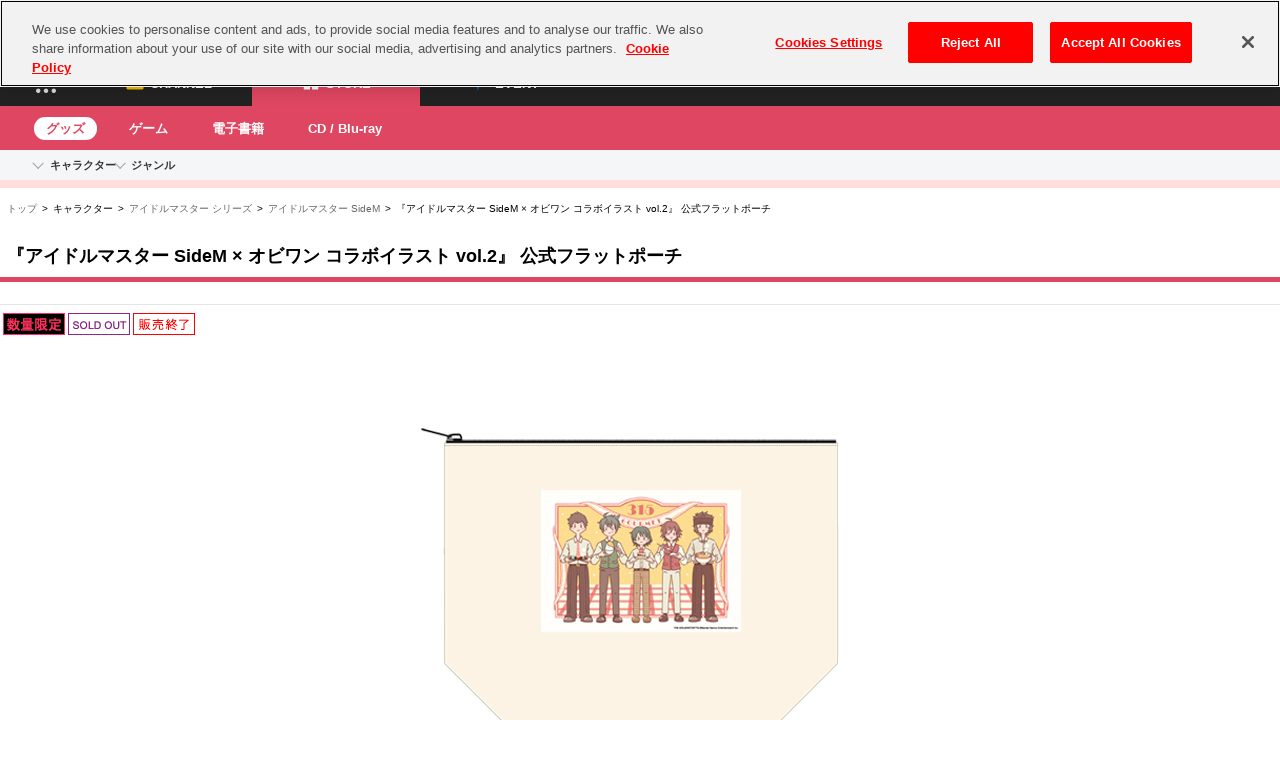

--- FILE ---
content_type: text/html; charset=UTF-8
request_url: https://shop.asobistore.jp/s/products/detail/198014-00-00-00
body_size: 58535
content:
<!DOCTYPE html>
<html lang="ja">
<head>
<meta charset="UTF-8" /><script type="text/javascript">(window.NREUM||(NREUM={})).init={privacy:{cookies_enabled:true},ajax:{deny_list:["bam.nr-data.net"]},feature_flags:["soft_nav"],distributed_tracing:{enabled:true}};(window.NREUM||(NREUM={})).loader_config={agentID:"959925256",accountID:"3020951",trustKey:"2608475",xpid:"VwYFUV9WCRAJUVhbBQIEXlc=",licenseKey:"NRJS-c8508f7ff89d4efe22f",applicationID:"959923383",browserID:"959925256"};;/*! For license information please see nr-loader-spa-1.308.0.min.js.LICENSE.txt */
(()=>{var e,t,r={384:(e,t,r)=>{"use strict";r.d(t,{NT:()=>a,US:()=>u,Zm:()=>o,bQ:()=>d,dV:()=>c,pV:()=>l});var n=r(6154),i=r(1863),s=r(1910);const a={beacon:"bam.nr-data.net",errorBeacon:"bam.nr-data.net"};function o(){return n.gm.NREUM||(n.gm.NREUM={}),void 0===n.gm.newrelic&&(n.gm.newrelic=n.gm.NREUM),n.gm.NREUM}function c(){let e=o();return e.o||(e.o={ST:n.gm.setTimeout,SI:n.gm.setImmediate||n.gm.setInterval,CT:n.gm.clearTimeout,XHR:n.gm.XMLHttpRequest,REQ:n.gm.Request,EV:n.gm.Event,PR:n.gm.Promise,MO:n.gm.MutationObserver,FETCH:n.gm.fetch,WS:n.gm.WebSocket},(0,s.i)(...Object.values(e.o))),e}function d(e,t){let r=o();r.initializedAgents??={},t.initializedAt={ms:(0,i.t)(),date:new Date},r.initializedAgents[e]=t}function u(e,t){o()[e]=t}function l(){return function(){let e=o();const t=e.info||{};e.info={beacon:a.beacon,errorBeacon:a.errorBeacon,...t}}(),function(){let e=o();const t=e.init||{};e.init={...t}}(),c(),function(){let e=o();const t=e.loader_config||{};e.loader_config={...t}}(),o()}},782:(e,t,r)=>{"use strict";r.d(t,{T:()=>n});const n=r(860).K7.pageViewTiming},860:(e,t,r)=>{"use strict";r.d(t,{$J:()=>u,K7:()=>c,P3:()=>d,XX:()=>i,Yy:()=>o,df:()=>s,qY:()=>n,v4:()=>a});const n="events",i="jserrors",s="browser/blobs",a="rum",o="browser/logs",c={ajax:"ajax",genericEvents:"generic_events",jserrors:i,logging:"logging",metrics:"metrics",pageAction:"page_action",pageViewEvent:"page_view_event",pageViewTiming:"page_view_timing",sessionReplay:"session_replay",sessionTrace:"session_trace",softNav:"soft_navigations",spa:"spa"},d={[c.pageViewEvent]:1,[c.pageViewTiming]:2,[c.metrics]:3,[c.jserrors]:4,[c.spa]:5,[c.ajax]:6,[c.sessionTrace]:7,[c.softNav]:8,[c.sessionReplay]:9,[c.logging]:10,[c.genericEvents]:11},u={[c.pageViewEvent]:a,[c.pageViewTiming]:n,[c.ajax]:n,[c.spa]:n,[c.softNav]:n,[c.metrics]:i,[c.jserrors]:i,[c.sessionTrace]:s,[c.sessionReplay]:s,[c.logging]:o,[c.genericEvents]:"ins"}},944:(e,t,r)=>{"use strict";r.d(t,{R:()=>i});var n=r(3241);function i(e,t){"function"==typeof console.debug&&(console.debug("New Relic Warning: https://github.com/newrelic/newrelic-browser-agent/blob/main/docs/warning-codes.md#".concat(e),t),(0,n.W)({agentIdentifier:null,drained:null,type:"data",name:"warn",feature:"warn",data:{code:e,secondary:t}}))}},993:(e,t,r)=>{"use strict";r.d(t,{A$:()=>s,ET:()=>a,TZ:()=>o,p_:()=>i});var n=r(860);const i={ERROR:"ERROR",WARN:"WARN",INFO:"INFO",DEBUG:"DEBUG",TRACE:"TRACE"},s={OFF:0,ERROR:1,WARN:2,INFO:3,DEBUG:4,TRACE:5},a="log",o=n.K7.logging},1541:(e,t,r)=>{"use strict";r.d(t,{U:()=>i,f:()=>n});const n={MFE:"MFE",BA:"BA"};function i(e,t){if(2!==t?.harvestEndpointVersion)return{};const r=t.agentRef.runtime.appMetadata.agents[0].entityGuid;return e?{"source.id":e.id,"source.name":e.name,"source.type":e.type,"parent.id":e.parent?.id||r,"parent.type":e.parent?.type||n.BA}:{"entity.guid":r,appId:t.agentRef.info.applicationID}}},1687:(e,t,r)=>{"use strict";r.d(t,{Ak:()=>d,Ze:()=>h,x3:()=>u});var n=r(3241),i=r(7836),s=r(3606),a=r(860),o=r(2646);const c={};function d(e,t){const r={staged:!1,priority:a.P3[t]||0};l(e),c[e].get(t)||c[e].set(t,r)}function u(e,t){e&&c[e]&&(c[e].get(t)&&c[e].delete(t),p(e,t,!1),c[e].size&&f(e))}function l(e){if(!e)throw new Error("agentIdentifier required");c[e]||(c[e]=new Map)}function h(e="",t="feature",r=!1){if(l(e),!e||!c[e].get(t)||r)return p(e,t);c[e].get(t).staged=!0,f(e)}function f(e){const t=Array.from(c[e]);t.every(([e,t])=>t.staged)&&(t.sort((e,t)=>e[1].priority-t[1].priority),t.forEach(([t])=>{c[e].delete(t),p(e,t)}))}function p(e,t,r=!0){const a=e?i.ee.get(e):i.ee,c=s.i.handlers;if(!a.aborted&&a.backlog&&c){if((0,n.W)({agentIdentifier:e,type:"lifecycle",name:"drain",feature:t}),r){const e=a.backlog[t],r=c[t];if(r){for(let t=0;e&&t<e.length;++t)g(e[t],r);Object.entries(r).forEach(([e,t])=>{Object.values(t||{}).forEach(t=>{t[0]?.on&&t[0]?.context()instanceof o.y&&t[0].on(e,t[1])})})}}a.isolatedBacklog||delete c[t],a.backlog[t]=null,a.emit("drain-"+t,[])}}function g(e,t){var r=e[1];Object.values(t[r]||{}).forEach(t=>{var r=e[0];if(t[0]===r){var n=t[1],i=e[3],s=e[2];n.apply(i,s)}})}},1738:(e,t,r)=>{"use strict";r.d(t,{U:()=>f,Y:()=>h});var n=r(3241),i=r(9908),s=r(1863),a=r(944),o=r(5701),c=r(3969),d=r(8362),u=r(860),l=r(4261);function h(e,t,r,s){const h=s||r;!h||h[e]&&h[e]!==d.d.prototype[e]||(h[e]=function(){(0,i.p)(c.xV,["API/"+e+"/called"],void 0,u.K7.metrics,r.ee),(0,n.W)({agentIdentifier:r.agentIdentifier,drained:!!o.B?.[r.agentIdentifier],type:"data",name:"api",feature:l.Pl+e,data:{}});try{return t.apply(this,arguments)}catch(e){(0,a.R)(23,e)}})}function f(e,t,r,n,a){const o=e.info;null===r?delete o.jsAttributes[t]:o.jsAttributes[t]=r,(a||null===r)&&(0,i.p)(l.Pl+n,[(0,s.t)(),t,r],void 0,"session",e.ee)}},1741:(e,t,r)=>{"use strict";r.d(t,{W:()=>s});var n=r(944),i=r(4261);class s{#e(e,...t){if(this[e]!==s.prototype[e])return this[e](...t);(0,n.R)(35,e)}addPageAction(e,t){return this.#e(i.hG,e,t)}register(e){return this.#e(i.eY,e)}recordCustomEvent(e,t){return this.#e(i.fF,e,t)}setPageViewName(e,t){return this.#e(i.Fw,e,t)}setCustomAttribute(e,t,r){return this.#e(i.cD,e,t,r)}noticeError(e,t){return this.#e(i.o5,e,t)}setUserId(e,t=!1){return this.#e(i.Dl,e,t)}setApplicationVersion(e){return this.#e(i.nb,e)}setErrorHandler(e){return this.#e(i.bt,e)}addRelease(e,t){return this.#e(i.k6,e,t)}log(e,t){return this.#e(i.$9,e,t)}start(){return this.#e(i.d3)}finished(e){return this.#e(i.BL,e)}recordReplay(){return this.#e(i.CH)}pauseReplay(){return this.#e(i.Tb)}addToTrace(e){return this.#e(i.U2,e)}setCurrentRouteName(e){return this.#e(i.PA,e)}interaction(e){return this.#e(i.dT,e)}wrapLogger(e,t,r){return this.#e(i.Wb,e,t,r)}measure(e,t){return this.#e(i.V1,e,t)}consent(e){return this.#e(i.Pv,e)}}},1863:(e,t,r)=>{"use strict";function n(){return Math.floor(performance.now())}r.d(t,{t:()=>n})},1910:(e,t,r)=>{"use strict";r.d(t,{i:()=>s});var n=r(944);const i=new Map;function s(...e){return e.every(e=>{if(i.has(e))return i.get(e);const t="function"==typeof e?e.toString():"",r=t.includes("[native code]"),s=t.includes("nrWrapper");return r||s||(0,n.R)(64,e?.name||t),i.set(e,r),r})}},2555:(e,t,r)=>{"use strict";r.d(t,{D:()=>o,f:()=>a});var n=r(384),i=r(8122);const s={beacon:n.NT.beacon,errorBeacon:n.NT.errorBeacon,licenseKey:void 0,applicationID:void 0,sa:void 0,queueTime:void 0,applicationTime:void 0,ttGuid:void 0,user:void 0,account:void 0,product:void 0,extra:void 0,jsAttributes:{},userAttributes:void 0,atts:void 0,transactionName:void 0,tNamePlain:void 0};function a(e){try{return!!e.licenseKey&&!!e.errorBeacon&&!!e.applicationID}catch(e){return!1}}const o=e=>(0,i.a)(e,s)},2614:(e,t,r)=>{"use strict";r.d(t,{BB:()=>a,H3:()=>n,g:()=>d,iL:()=>c,tS:()=>o,uh:()=>i,wk:()=>s});const n="NRBA",i="SESSION",s=144e5,a=18e5,o={STARTED:"session-started",PAUSE:"session-pause",RESET:"session-reset",RESUME:"session-resume",UPDATE:"session-update"},c={SAME_TAB:"same-tab",CROSS_TAB:"cross-tab"},d={OFF:0,FULL:1,ERROR:2}},2646:(e,t,r)=>{"use strict";r.d(t,{y:()=>n});class n{constructor(e){this.contextId=e}}},2843:(e,t,r)=>{"use strict";r.d(t,{G:()=>s,u:()=>i});var n=r(3878);function i(e,t=!1,r,i){(0,n.DD)("visibilitychange",function(){if(t)return void("hidden"===document.visibilityState&&e());e(document.visibilityState)},r,i)}function s(e,t,r){(0,n.sp)("pagehide",e,t,r)}},3241:(e,t,r)=>{"use strict";r.d(t,{W:()=>s});var n=r(6154);const i="newrelic";function s(e={}){try{n.gm.dispatchEvent(new CustomEvent(i,{detail:e}))}catch(e){}}},3304:(e,t,r)=>{"use strict";r.d(t,{A:()=>s});var n=r(7836);const i=()=>{const e=new WeakSet;return(t,r)=>{if("object"==typeof r&&null!==r){if(e.has(r))return;e.add(r)}return r}};function s(e){try{return JSON.stringify(e,i())??""}catch(e){try{n.ee.emit("internal-error",[e])}catch(e){}return""}}},3333:(e,t,r)=>{"use strict";r.d(t,{$v:()=>u,TZ:()=>n,Xh:()=>c,Zp:()=>i,kd:()=>d,mq:()=>o,nf:()=>a,qN:()=>s});const n=r(860).K7.genericEvents,i=["auxclick","click","copy","keydown","paste","scrollend"],s=["focus","blur"],a=4,o=1e3,c=2e3,d=["PageAction","UserAction","BrowserPerformance"],u={RESOURCES:"experimental.resources",REGISTER:"register"}},3434:(e,t,r)=>{"use strict";r.d(t,{Jt:()=>s,YM:()=>d});var n=r(7836),i=r(5607);const s="nr@original:".concat(i.W),a=50;var o=Object.prototype.hasOwnProperty,c=!1;function d(e,t){return e||(e=n.ee),r.inPlace=function(e,t,n,i,s){n||(n="");const a="-"===n.charAt(0);for(let o=0;o<t.length;o++){const c=t[o],d=e[c];l(d)||(e[c]=r(d,a?c+n:n,i,c,s))}},r.flag=s,r;function r(t,r,n,c,d){return l(t)?t:(r||(r=""),nrWrapper[s]=t,function(e,t,r){if(Object.defineProperty&&Object.keys)try{return Object.keys(e).forEach(function(r){Object.defineProperty(t,r,{get:function(){return e[r]},set:function(t){return e[r]=t,t}})}),t}catch(e){u([e],r)}for(var n in e)o.call(e,n)&&(t[n]=e[n])}(t,nrWrapper,e),nrWrapper);function nrWrapper(){var s,o,l,h;let f;try{o=this,s=[...arguments],l="function"==typeof n?n(s,o):n||{}}catch(t){u([t,"",[s,o,c],l],e)}i(r+"start",[s,o,c],l,d);const p=performance.now();let g;try{return h=t.apply(o,s),g=performance.now(),h}catch(e){throw g=performance.now(),i(r+"err",[s,o,e],l,d),f=e,f}finally{const e=g-p,t={start:p,end:g,duration:e,isLongTask:e>=a,methodName:c,thrownError:f};t.isLongTask&&i("long-task",[t,o],l,d),i(r+"end",[s,o,h],l,d)}}}function i(r,n,i,s){if(!c||t){var a=c;c=!0;try{e.emit(r,n,i,t,s)}catch(t){u([t,r,n,i],e)}c=a}}}function u(e,t){t||(t=n.ee);try{t.emit("internal-error",e)}catch(e){}}function l(e){return!(e&&"function"==typeof e&&e.apply&&!e[s])}},3606:(e,t,r)=>{"use strict";r.d(t,{i:()=>s});var n=r(9908);s.on=a;var i=s.handlers={};function s(e,t,r,s){a(s||n.d,i,e,t,r)}function a(e,t,r,i,s){s||(s="feature"),e||(e=n.d);var a=t[s]=t[s]||{};(a[r]=a[r]||[]).push([e,i])}},3738:(e,t,r)=>{"use strict";r.d(t,{He:()=>i,Kp:()=>o,Lc:()=>d,Rz:()=>u,TZ:()=>n,bD:()=>s,d3:()=>a,jx:()=>l,sl:()=>h,uP:()=>c});const n=r(860).K7.sessionTrace,i="bstResource",s="resource",a="-start",o="-end",c="fn"+a,d="fn"+o,u="pushState",l=1e3,h=3e4},3785:(e,t,r)=>{"use strict";r.d(t,{R:()=>c,b:()=>d});var n=r(9908),i=r(1863),s=r(860),a=r(3969),o=r(993);function c(e,t,r={},c=o.p_.INFO,d=!0,u,l=(0,i.t)()){(0,n.p)(a.xV,["API/logging/".concat(c.toLowerCase(),"/called")],void 0,s.K7.metrics,e),(0,n.p)(o.ET,[l,t,r,c,d,u],void 0,s.K7.logging,e)}function d(e){return"string"==typeof e&&Object.values(o.p_).some(t=>t===e.toUpperCase().trim())}},3878:(e,t,r)=>{"use strict";function n(e,t){return{capture:e,passive:!1,signal:t}}function i(e,t,r=!1,i){window.addEventListener(e,t,n(r,i))}function s(e,t,r=!1,i){document.addEventListener(e,t,n(r,i))}r.d(t,{DD:()=>s,jT:()=>n,sp:()=>i})},3962:(e,t,r)=>{"use strict";r.d(t,{AM:()=>a,O2:()=>l,OV:()=>s,Qu:()=>h,TZ:()=>c,ih:()=>f,pP:()=>o,t1:()=>u,tC:()=>i,wD:()=>d});var n=r(860);const i=["click","keydown","submit"],s="popstate",a="api",o="initialPageLoad",c=n.K7.softNav,d=5e3,u=500,l={INITIAL_PAGE_LOAD:"",ROUTE_CHANGE:1,UNSPECIFIED:2},h={INTERACTION:1,AJAX:2,CUSTOM_END:3,CUSTOM_TRACER:4},f={IP:"in progress",PF:"pending finish",FIN:"finished",CAN:"cancelled"}},3969:(e,t,r)=>{"use strict";r.d(t,{TZ:()=>n,XG:()=>o,rs:()=>i,xV:()=>a,z_:()=>s});const n=r(860).K7.metrics,i="sm",s="cm",a="storeSupportabilityMetrics",o="storeEventMetrics"},4234:(e,t,r)=>{"use strict";r.d(t,{W:()=>s});var n=r(7836),i=r(1687);class s{constructor(e,t){this.agentIdentifier=e,this.ee=n.ee.get(e),this.featureName=t,this.blocked=!1}deregisterDrain(){(0,i.x3)(this.agentIdentifier,this.featureName)}}},4261:(e,t,r)=>{"use strict";r.d(t,{$9:()=>u,BL:()=>c,CH:()=>p,Dl:()=>R,Fw:()=>w,PA:()=>v,Pl:()=>n,Pv:()=>A,Tb:()=>h,U2:()=>a,V1:()=>E,Wb:()=>T,bt:()=>y,cD:()=>b,d3:()=>x,dT:()=>d,eY:()=>g,fF:()=>f,hG:()=>s,hw:()=>i,k6:()=>o,nb:()=>m,o5:()=>l});const n="api-",i=n+"ixn-",s="addPageAction",a="addToTrace",o="addRelease",c="finished",d="interaction",u="log",l="noticeError",h="pauseReplay",f="recordCustomEvent",p="recordReplay",g="register",m="setApplicationVersion",v="setCurrentRouteName",b="setCustomAttribute",y="setErrorHandler",w="setPageViewName",R="setUserId",x="start",T="wrapLogger",E="measure",A="consent"},5205:(e,t,r)=>{"use strict";r.d(t,{j:()=>S});var n=r(384),i=r(1741);var s=r(2555),a=r(3333);const o=e=>{if(!e||"string"!=typeof e)return!1;try{document.createDocumentFragment().querySelector(e)}catch{return!1}return!0};var c=r(2614),d=r(944),u=r(8122);const l="[data-nr-mask]",h=e=>(0,u.a)(e,(()=>{const e={feature_flags:[],experimental:{allow_registered_children:!1,resources:!1},mask_selector:"*",block_selector:"[data-nr-block]",mask_input_options:{color:!1,date:!1,"datetime-local":!1,email:!1,month:!1,number:!1,range:!1,search:!1,tel:!1,text:!1,time:!1,url:!1,week:!1,textarea:!1,select:!1,password:!0}};return{ajax:{deny_list:void 0,block_internal:!0,enabled:!0,autoStart:!0},api:{get allow_registered_children(){return e.feature_flags.includes(a.$v.REGISTER)||e.experimental.allow_registered_children},set allow_registered_children(t){e.experimental.allow_registered_children=t},duplicate_registered_data:!1},browser_consent_mode:{enabled:!1},distributed_tracing:{enabled:void 0,exclude_newrelic_header:void 0,cors_use_newrelic_header:void 0,cors_use_tracecontext_headers:void 0,allowed_origins:void 0},get feature_flags(){return e.feature_flags},set feature_flags(t){e.feature_flags=t},generic_events:{enabled:!0,autoStart:!0},harvest:{interval:30},jserrors:{enabled:!0,autoStart:!0},logging:{enabled:!0,autoStart:!0},metrics:{enabled:!0,autoStart:!0},obfuscate:void 0,page_action:{enabled:!0},page_view_event:{enabled:!0,autoStart:!0},page_view_timing:{enabled:!0,autoStart:!0},performance:{capture_marks:!1,capture_measures:!1,capture_detail:!0,resources:{get enabled(){return e.feature_flags.includes(a.$v.RESOURCES)||e.experimental.resources},set enabled(t){e.experimental.resources=t},asset_types:[],first_party_domains:[],ignore_newrelic:!0}},privacy:{cookies_enabled:!0},proxy:{assets:void 0,beacon:void 0},session:{expiresMs:c.wk,inactiveMs:c.BB},session_replay:{autoStart:!0,enabled:!1,preload:!1,sampling_rate:10,error_sampling_rate:100,collect_fonts:!1,inline_images:!1,fix_stylesheets:!0,mask_all_inputs:!0,get mask_text_selector(){return e.mask_selector},set mask_text_selector(t){o(t)?e.mask_selector="".concat(t,",").concat(l):""===t||null===t?e.mask_selector=l:(0,d.R)(5,t)},get block_class(){return"nr-block"},get ignore_class(){return"nr-ignore"},get mask_text_class(){return"nr-mask"},get block_selector(){return e.block_selector},set block_selector(t){o(t)?e.block_selector+=",".concat(t):""!==t&&(0,d.R)(6,t)},get mask_input_options(){return e.mask_input_options},set mask_input_options(t){t&&"object"==typeof t?e.mask_input_options={...t,password:!0}:(0,d.R)(7,t)}},session_trace:{enabled:!0,autoStart:!0},soft_navigations:{enabled:!0,autoStart:!0},spa:{enabled:!0,autoStart:!0},ssl:void 0,user_actions:{enabled:!0,elementAttributes:["id","className","tagName","type"]}}})());var f=r(6154),p=r(9324);let g=0;const m={buildEnv:p.F3,distMethod:p.Xs,version:p.xv,originTime:f.WN},v={consented:!1},b={appMetadata:{},get consented(){return this.session?.state?.consent||v.consented},set consented(e){v.consented=e},customTransaction:void 0,denyList:void 0,disabled:!1,harvester:void 0,isolatedBacklog:!1,isRecording:!1,loaderType:void 0,maxBytes:3e4,obfuscator:void 0,onerror:void 0,ptid:void 0,releaseIds:{},session:void 0,timeKeeper:void 0,registeredEntities:[],jsAttributesMetadata:{bytes:0},get harvestCount(){return++g}},y=e=>{const t=(0,u.a)(e,b),r=Object.keys(m).reduce((e,t)=>(e[t]={value:m[t],writable:!1,configurable:!0,enumerable:!0},e),{});return Object.defineProperties(t,r)};var w=r(5701);const R=e=>{const t=e.startsWith("http");e+="/",r.p=t?e:"https://"+e};var x=r(7836),T=r(3241);const E={accountID:void 0,trustKey:void 0,agentID:void 0,licenseKey:void 0,applicationID:void 0,xpid:void 0},A=e=>(0,u.a)(e,E),_=new Set;function S(e,t={},r,a){let{init:o,info:c,loader_config:d,runtime:u={},exposed:l=!0}=t;if(!c){const e=(0,n.pV)();o=e.init,c=e.info,d=e.loader_config}e.init=h(o||{}),e.loader_config=A(d||{}),c.jsAttributes??={},f.bv&&(c.jsAttributes.isWorker=!0),e.info=(0,s.D)(c);const p=e.init,g=[c.beacon,c.errorBeacon];_.has(e.agentIdentifier)||(p.proxy.assets&&(R(p.proxy.assets),g.push(p.proxy.assets)),p.proxy.beacon&&g.push(p.proxy.beacon),e.beacons=[...g],function(e){const t=(0,n.pV)();Object.getOwnPropertyNames(i.W.prototype).forEach(r=>{const n=i.W.prototype[r];if("function"!=typeof n||"constructor"===n)return;let s=t[r];e[r]&&!1!==e.exposed&&"micro-agent"!==e.runtime?.loaderType&&(t[r]=(...t)=>{const n=e[r](...t);return s?s(...t):n})})}(e),(0,n.US)("activatedFeatures",w.B)),u.denyList=[...p.ajax.deny_list||[],...p.ajax.block_internal?g:[]],u.ptid=e.agentIdentifier,u.loaderType=r,e.runtime=y(u),_.has(e.agentIdentifier)||(e.ee=x.ee.get(e.agentIdentifier),e.exposed=l,(0,T.W)({agentIdentifier:e.agentIdentifier,drained:!!w.B?.[e.agentIdentifier],type:"lifecycle",name:"initialize",feature:void 0,data:e.config})),_.add(e.agentIdentifier)}},5270:(e,t,r)=>{"use strict";r.d(t,{Aw:()=>a,SR:()=>s,rF:()=>o});var n=r(384),i=r(7767);function s(e){return!!(0,n.dV)().o.MO&&(0,i.V)(e)&&!0===e?.session_trace.enabled}function a(e){return!0===e?.session_replay.preload&&s(e)}function o(e,t){try{if("string"==typeof t?.type){if("password"===t.type.toLowerCase())return"*".repeat(e?.length||0);if(void 0!==t?.dataset?.nrUnmask||t?.classList?.contains("nr-unmask"))return e}}catch(e){}return"string"==typeof e?e.replace(/[\S]/g,"*"):"*".repeat(e?.length||0)}},5289:(e,t,r)=>{"use strict";r.d(t,{GG:()=>a,Qr:()=>c,sB:()=>o});var n=r(3878),i=r(6389);function s(){return"undefined"==typeof document||"complete"===document.readyState}function a(e,t){if(s())return e();const r=(0,i.J)(e),a=setInterval(()=>{s()&&(clearInterval(a),r())},500);(0,n.sp)("load",r,t)}function o(e){if(s())return e();(0,n.DD)("DOMContentLoaded",e)}function c(e){if(s())return e();(0,n.sp)("popstate",e)}},5607:(e,t,r)=>{"use strict";r.d(t,{W:()=>n});const n=(0,r(9566).bz)()},5701:(e,t,r)=>{"use strict";r.d(t,{B:()=>s,t:()=>a});var n=r(3241);const i=new Set,s={};function a(e,t){const r=t.agentIdentifier;s[r]??={},e&&"object"==typeof e&&(i.has(r)||(t.ee.emit("rumresp",[e]),s[r]=e,i.add(r),(0,n.W)({agentIdentifier:r,loaded:!0,drained:!0,type:"lifecycle",name:"load",feature:void 0,data:e})))}},6154:(e,t,r)=>{"use strict";r.d(t,{OF:()=>d,RI:()=>i,WN:()=>h,bv:()=>s,eN:()=>f,gm:()=>a,lR:()=>l,m:()=>c,mw:()=>o,sb:()=>u});var n=r(1863);const i="undefined"!=typeof window&&!!window.document,s="undefined"!=typeof WorkerGlobalScope&&("undefined"!=typeof self&&self instanceof WorkerGlobalScope&&self.navigator instanceof WorkerNavigator||"undefined"!=typeof globalThis&&globalThis instanceof WorkerGlobalScope&&globalThis.navigator instanceof WorkerNavigator),a=i?window:"undefined"!=typeof WorkerGlobalScope&&("undefined"!=typeof self&&self instanceof WorkerGlobalScope&&self||"undefined"!=typeof globalThis&&globalThis instanceof WorkerGlobalScope&&globalThis),o=Boolean("hidden"===a?.document?.visibilityState),c=""+a?.location,d=/iPad|iPhone|iPod/.test(a.navigator?.userAgent),u=d&&"undefined"==typeof SharedWorker,l=(()=>{const e=a.navigator?.userAgent?.match(/Firefox[/\s](\d+\.\d+)/);return Array.isArray(e)&&e.length>=2?+e[1]:0})(),h=Date.now()-(0,n.t)(),f=()=>"undefined"!=typeof PerformanceNavigationTiming&&a?.performance?.getEntriesByType("navigation")?.[0]?.responseStart},6344:(e,t,r)=>{"use strict";r.d(t,{BB:()=>u,Qb:()=>l,TZ:()=>i,Ug:()=>a,Vh:()=>s,_s:()=>o,bc:()=>d,yP:()=>c});var n=r(2614);const i=r(860).K7.sessionReplay,s="errorDuringReplay",a=.12,o={DomContentLoaded:0,Load:1,FullSnapshot:2,IncrementalSnapshot:3,Meta:4,Custom:5},c={[n.g.ERROR]:15e3,[n.g.FULL]:3e5,[n.g.OFF]:0},d={RESET:{message:"Session was reset",sm:"Reset"},IMPORT:{message:"Recorder failed to import",sm:"Import"},TOO_MANY:{message:"429: Too Many Requests",sm:"Too-Many"},TOO_BIG:{message:"Payload was too large",sm:"Too-Big"},CROSS_TAB:{message:"Session Entity was set to OFF on another tab",sm:"Cross-Tab"},ENTITLEMENTS:{message:"Session Replay is not allowed and will not be started",sm:"Entitlement"}},u=5e3,l={API:"api",RESUME:"resume",SWITCH_TO_FULL:"switchToFull",INITIALIZE:"initialize",PRELOAD:"preload"}},6389:(e,t,r)=>{"use strict";function n(e,t=500,r={}){const n=r?.leading||!1;let i;return(...r)=>{n&&void 0===i&&(e.apply(this,r),i=setTimeout(()=>{i=clearTimeout(i)},t)),n||(clearTimeout(i),i=setTimeout(()=>{e.apply(this,r)},t))}}function i(e){let t=!1;return(...r)=>{t||(t=!0,e.apply(this,r))}}r.d(t,{J:()=>i,s:()=>n})},6630:(e,t,r)=>{"use strict";r.d(t,{T:()=>n});const n=r(860).K7.pageViewEvent},6774:(e,t,r)=>{"use strict";r.d(t,{T:()=>n});const n=r(860).K7.jserrors},7295:(e,t,r)=>{"use strict";r.d(t,{Xv:()=>a,gX:()=>i,iW:()=>s});var n=[];function i(e){if(!e||s(e))return!1;if(0===n.length)return!0;if("*"===n[0].hostname)return!1;for(var t=0;t<n.length;t++){var r=n[t];if(r.hostname.test(e.hostname)&&r.pathname.test(e.pathname))return!1}return!0}function s(e){return void 0===e.hostname}function a(e){if(n=[],e&&e.length)for(var t=0;t<e.length;t++){let r=e[t];if(!r)continue;if("*"===r)return void(n=[{hostname:"*"}]);0===r.indexOf("http://")?r=r.substring(7):0===r.indexOf("https://")&&(r=r.substring(8));const i=r.indexOf("/");let s,a;i>0?(s=r.substring(0,i),a=r.substring(i)):(s=r,a="*");let[c]=s.split(":");n.push({hostname:o(c),pathname:o(a,!0)})}}function o(e,t=!1){const r=e.replace(/[.+?^${}()|[\]\\]/g,e=>"\\"+e).replace(/\*/g,".*?");return new RegExp((t?"^":"")+r+"$")}},7485:(e,t,r)=>{"use strict";r.d(t,{D:()=>i});var n=r(6154);function i(e){if(0===(e||"").indexOf("data:"))return{protocol:"data"};try{const t=new URL(e,location.href),r={port:t.port,hostname:t.hostname,pathname:t.pathname,search:t.search,protocol:t.protocol.slice(0,t.protocol.indexOf(":")),sameOrigin:t.protocol===n.gm?.location?.protocol&&t.host===n.gm?.location?.host};return r.port&&""!==r.port||("http:"===t.protocol&&(r.port="80"),"https:"===t.protocol&&(r.port="443")),r.pathname&&""!==r.pathname?r.pathname.startsWith("/")||(r.pathname="/".concat(r.pathname)):r.pathname="/",r}catch(e){return{}}}},7699:(e,t,r)=>{"use strict";r.d(t,{It:()=>s,KC:()=>o,No:()=>i,qh:()=>a});var n=r(860);const i=16e3,s=1e6,a="SESSION_ERROR",o={[n.K7.logging]:!0,[n.K7.genericEvents]:!1,[n.K7.jserrors]:!1,[n.K7.ajax]:!1}},7767:(e,t,r)=>{"use strict";r.d(t,{V:()=>i});var n=r(6154);const i=e=>n.RI&&!0===e?.privacy.cookies_enabled},7836:(e,t,r)=>{"use strict";r.d(t,{P:()=>o,ee:()=>c});var n=r(384),i=r(8990),s=r(2646),a=r(5607);const o="nr@context:".concat(a.W),c=function e(t,r){var n={},a={},u={},l=!1;try{l=16===r.length&&d.initializedAgents?.[r]?.runtime.isolatedBacklog}catch(e){}var h={on:p,addEventListener:p,removeEventListener:function(e,t){var r=n[e];if(!r)return;for(var i=0;i<r.length;i++)r[i]===t&&r.splice(i,1)},emit:function(e,r,n,i,s){!1!==s&&(s=!0);if(c.aborted&&!i)return;t&&s&&t.emit(e,r,n);var o=f(n);g(e).forEach(e=>{e.apply(o,r)});var d=v()[a[e]];d&&d.push([h,e,r,o]);return o},get:m,listeners:g,context:f,buffer:function(e,t){const r=v();if(t=t||"feature",h.aborted)return;Object.entries(e||{}).forEach(([e,n])=>{a[n]=t,t in r||(r[t]=[])})},abort:function(){h._aborted=!0,Object.keys(h.backlog).forEach(e=>{delete h.backlog[e]})},isBuffering:function(e){return!!v()[a[e]]},debugId:r,backlog:l?{}:t&&"object"==typeof t.backlog?t.backlog:{},isolatedBacklog:l};return Object.defineProperty(h,"aborted",{get:()=>{let e=h._aborted||!1;return e||(t&&(e=t.aborted),e)}}),h;function f(e){return e&&e instanceof s.y?e:e?(0,i.I)(e,o,()=>new s.y(o)):new s.y(o)}function p(e,t){n[e]=g(e).concat(t)}function g(e){return n[e]||[]}function m(t){return u[t]=u[t]||e(h,t)}function v(){return h.backlog}}(void 0,"globalEE"),d=(0,n.Zm)();d.ee||(d.ee=c)},8122:(e,t,r)=>{"use strict";r.d(t,{a:()=>i});var n=r(944);function i(e,t){try{if(!e||"object"!=typeof e)return(0,n.R)(3);if(!t||"object"!=typeof t)return(0,n.R)(4);const r=Object.create(Object.getPrototypeOf(t),Object.getOwnPropertyDescriptors(t)),s=0===Object.keys(r).length?e:r;for(let a in s)if(void 0!==e[a])try{if(null===e[a]){r[a]=null;continue}Array.isArray(e[a])&&Array.isArray(t[a])?r[a]=Array.from(new Set([...e[a],...t[a]])):"object"==typeof e[a]&&"object"==typeof t[a]?r[a]=i(e[a],t[a]):r[a]=e[a]}catch(e){r[a]||(0,n.R)(1,e)}return r}catch(e){(0,n.R)(2,e)}}},8139:(e,t,r)=>{"use strict";r.d(t,{u:()=>h});var n=r(7836),i=r(3434),s=r(8990),a=r(6154);const o={},c=a.gm.XMLHttpRequest,d="addEventListener",u="removeEventListener",l="nr@wrapped:".concat(n.P);function h(e){var t=function(e){return(e||n.ee).get("events")}(e);if(o[t.debugId]++)return t;o[t.debugId]=1;var r=(0,i.YM)(t,!0);function h(e){r.inPlace(e,[d,u],"-",p)}function p(e,t){return e[1]}return"getPrototypeOf"in Object&&(a.RI&&f(document,h),c&&f(c.prototype,h),f(a.gm,h)),t.on(d+"-start",function(e,t){var n=e[1];if(null!==n&&("function"==typeof n||"object"==typeof n)&&"newrelic"!==e[0]){var i=(0,s.I)(n,l,function(){var e={object:function(){if("function"!=typeof n.handleEvent)return;return n.handleEvent.apply(n,arguments)},function:n}[typeof n];return e?r(e,"fn-",null,e.name||"anonymous"):n});this.wrapped=e[1]=i}}),t.on(u+"-start",function(e){e[1]=this.wrapped||e[1]}),t}function f(e,t,...r){let n=e;for(;"object"==typeof n&&!Object.prototype.hasOwnProperty.call(n,d);)n=Object.getPrototypeOf(n);n&&t(n,...r)}},8362:(e,t,r)=>{"use strict";r.d(t,{d:()=>s});var n=r(9566),i=r(1741);class s extends i.W{agentIdentifier=(0,n.LA)(16)}},8374:(e,t,r)=>{r.nc=(()=>{try{return document?.currentScript?.nonce}catch(e){}return""})()},8990:(e,t,r)=>{"use strict";r.d(t,{I:()=>i});var n=Object.prototype.hasOwnProperty;function i(e,t,r){if(n.call(e,t))return e[t];var i=r();if(Object.defineProperty&&Object.keys)try{return Object.defineProperty(e,t,{value:i,writable:!0,enumerable:!1}),i}catch(e){}return e[t]=i,i}},9119:(e,t,r)=>{"use strict";r.d(t,{L:()=>s});var n=/([^?#]*)[^#]*(#[^?]*|$).*/,i=/([^?#]*)().*/;function s(e,t){return e?e.replace(t?n:i,"$1$2"):e}},9300:(e,t,r)=>{"use strict";r.d(t,{T:()=>n});const n=r(860).K7.ajax},9324:(e,t,r)=>{"use strict";r.d(t,{AJ:()=>a,F3:()=>i,Xs:()=>s,Yq:()=>o,xv:()=>n});const n="1.308.0",i="PROD",s="CDN",a="@newrelic/rrweb",o="1.0.1"},9566:(e,t,r)=>{"use strict";r.d(t,{LA:()=>o,ZF:()=>c,bz:()=>a,el:()=>d});var n=r(6154);const i="xxxxxxxx-xxxx-4xxx-yxxx-xxxxxxxxxxxx";function s(e,t){return e?15&e[t]:16*Math.random()|0}function a(){const e=n.gm?.crypto||n.gm?.msCrypto;let t,r=0;return e&&e.getRandomValues&&(t=e.getRandomValues(new Uint8Array(30))),i.split("").map(e=>"x"===e?s(t,r++).toString(16):"y"===e?(3&s()|8).toString(16):e).join("")}function o(e){const t=n.gm?.crypto||n.gm?.msCrypto;let r,i=0;t&&t.getRandomValues&&(r=t.getRandomValues(new Uint8Array(e)));const a=[];for(var o=0;o<e;o++)a.push(s(r,i++).toString(16));return a.join("")}function c(){return o(16)}function d(){return o(32)}},9908:(e,t,r)=>{"use strict";r.d(t,{d:()=>n,p:()=>i});var n=r(7836).ee.get("handle");function i(e,t,r,i,s){s?(s.buffer([e],i),s.emit(e,t,r)):(n.buffer([e],i),n.emit(e,t,r))}}},n={};function i(e){var t=n[e];if(void 0!==t)return t.exports;var s=n[e]={exports:{}};return r[e](s,s.exports,i),s.exports}i.m=r,i.d=(e,t)=>{for(var r in t)i.o(t,r)&&!i.o(e,r)&&Object.defineProperty(e,r,{enumerable:!0,get:t[r]})},i.f={},i.e=e=>Promise.all(Object.keys(i.f).reduce((t,r)=>(i.f[r](e,t),t),[])),i.u=e=>({212:"nr-spa-compressor",249:"nr-spa-recorder",478:"nr-spa"}[e]+"-1.308.0.min.js"),i.o=(e,t)=>Object.prototype.hasOwnProperty.call(e,t),e={},t="NRBA-1.308.0.PROD:",i.l=(r,n,s,a)=>{if(e[r])e[r].push(n);else{var o,c;if(void 0!==s)for(var d=document.getElementsByTagName("script"),u=0;u<d.length;u++){var l=d[u];if(l.getAttribute("src")==r||l.getAttribute("data-webpack")==t+s){o=l;break}}if(!o){c=!0;var h={478:"sha512-RSfSVnmHk59T/uIPbdSE0LPeqcEdF4/+XhfJdBuccH5rYMOEZDhFdtnh6X6nJk7hGpzHd9Ujhsy7lZEz/ORYCQ==",249:"sha512-ehJXhmntm85NSqW4MkhfQqmeKFulra3klDyY0OPDUE+sQ3GokHlPh1pmAzuNy//3j4ac6lzIbmXLvGQBMYmrkg==",212:"sha512-B9h4CR46ndKRgMBcK+j67uSR2RCnJfGefU+A7FrgR/k42ovXy5x/MAVFiSvFxuVeEk/pNLgvYGMp1cBSK/G6Fg=="};(o=document.createElement("script")).charset="utf-8",i.nc&&o.setAttribute("nonce",i.nc),o.setAttribute("data-webpack",t+s),o.src=r,0!==o.src.indexOf(window.location.origin+"/")&&(o.crossOrigin="anonymous"),h[a]&&(o.integrity=h[a])}e[r]=[n];var f=(t,n)=>{o.onerror=o.onload=null,clearTimeout(p);var i=e[r];if(delete e[r],o.parentNode&&o.parentNode.removeChild(o),i&&i.forEach(e=>e(n)),t)return t(n)},p=setTimeout(f.bind(null,void 0,{type:"timeout",target:o}),12e4);o.onerror=f.bind(null,o.onerror),o.onload=f.bind(null,o.onload),c&&document.head.appendChild(o)}},i.r=e=>{"undefined"!=typeof Symbol&&Symbol.toStringTag&&Object.defineProperty(e,Symbol.toStringTag,{value:"Module"}),Object.defineProperty(e,"__esModule",{value:!0})},i.p="https://js-agent.newrelic.com/",(()=>{var e={38:0,788:0};i.f.j=(t,r)=>{var n=i.o(e,t)?e[t]:void 0;if(0!==n)if(n)r.push(n[2]);else{var s=new Promise((r,i)=>n=e[t]=[r,i]);r.push(n[2]=s);var a=i.p+i.u(t),o=new Error;i.l(a,r=>{if(i.o(e,t)&&(0!==(n=e[t])&&(e[t]=void 0),n)){var s=r&&("load"===r.type?"missing":r.type),a=r&&r.target&&r.target.src;o.message="Loading chunk "+t+" failed: ("+s+": "+a+")",o.name="ChunkLoadError",o.type=s,o.request=a,n[1](o)}},"chunk-"+t,t)}};var t=(t,r)=>{var n,s,[a,o,c]=r,d=0;if(a.some(t=>0!==e[t])){for(n in o)i.o(o,n)&&(i.m[n]=o[n]);if(c)c(i)}for(t&&t(r);d<a.length;d++)s=a[d],i.o(e,s)&&e[s]&&e[s][0](),e[s]=0},r=self["webpackChunk:NRBA-1.308.0.PROD"]=self["webpackChunk:NRBA-1.308.0.PROD"]||[];r.forEach(t.bind(null,0)),r.push=t.bind(null,r.push.bind(r))})(),(()=>{"use strict";i(8374);var e=i(8362),t=i(860);const r=Object.values(t.K7);var n=i(5205);var s=i(9908),a=i(1863),o=i(4261),c=i(1738);var d=i(1687),u=i(4234),l=i(5289),h=i(6154),f=i(944),p=i(5270),g=i(7767),m=i(6389),v=i(7699);class b extends u.W{constructor(e,t){super(e.agentIdentifier,t),this.agentRef=e,this.abortHandler=void 0,this.featAggregate=void 0,this.loadedSuccessfully=void 0,this.onAggregateImported=new Promise(e=>{this.loadedSuccessfully=e}),this.deferred=Promise.resolve(),!1===e.init[this.featureName].autoStart?this.deferred=new Promise((t,r)=>{this.ee.on("manual-start-all",(0,m.J)(()=>{(0,d.Ak)(e.agentIdentifier,this.featureName),t()}))}):(0,d.Ak)(e.agentIdentifier,t)}importAggregator(e,t,r={}){if(this.featAggregate)return;const n=async()=>{let n;await this.deferred;try{if((0,g.V)(e.init)){const{setupAgentSession:t}=await i.e(478).then(i.bind(i,8766));n=t(e)}}catch(e){(0,f.R)(20,e),this.ee.emit("internal-error",[e]),(0,s.p)(v.qh,[e],void 0,this.featureName,this.ee)}try{if(!this.#t(this.featureName,n,e.init))return(0,d.Ze)(this.agentIdentifier,this.featureName),void this.loadedSuccessfully(!1);const{Aggregate:i}=await t();this.featAggregate=new i(e,r),e.runtime.harvester.initializedAggregates.push(this.featAggregate),this.loadedSuccessfully(!0)}catch(e){(0,f.R)(34,e),this.abortHandler?.(),(0,d.Ze)(this.agentIdentifier,this.featureName,!0),this.loadedSuccessfully(!1),this.ee&&this.ee.abort()}};h.RI?(0,l.GG)(()=>n(),!0):n()}#t(e,r,n){if(this.blocked)return!1;switch(e){case t.K7.sessionReplay:return(0,p.SR)(n)&&!!r;case t.K7.sessionTrace:return!!r;default:return!0}}}var y=i(6630),w=i(2614),R=i(3241);class x extends b{static featureName=y.T;constructor(e){var t;super(e,y.T),this.setupInspectionEvents(e.agentIdentifier),t=e,(0,c.Y)(o.Fw,function(e,r){"string"==typeof e&&("/"!==e.charAt(0)&&(e="/"+e),t.runtime.customTransaction=(r||"http://custom.transaction")+e,(0,s.p)(o.Pl+o.Fw,[(0,a.t)()],void 0,void 0,t.ee))},t),this.importAggregator(e,()=>i.e(478).then(i.bind(i,2467)))}setupInspectionEvents(e){const t=(t,r)=>{t&&(0,R.W)({agentIdentifier:e,timeStamp:t.timeStamp,loaded:"complete"===t.target.readyState,type:"window",name:r,data:t.target.location+""})};(0,l.sB)(e=>{t(e,"DOMContentLoaded")}),(0,l.GG)(e=>{t(e,"load")}),(0,l.Qr)(e=>{t(e,"navigate")}),this.ee.on(w.tS.UPDATE,(t,r)=>{(0,R.W)({agentIdentifier:e,type:"lifecycle",name:"session",data:r})})}}var T=i(384);class E extends e.d{constructor(e){var t;(super(),h.gm)?(this.features={},(0,T.bQ)(this.agentIdentifier,this),this.desiredFeatures=new Set(e.features||[]),this.desiredFeatures.add(x),(0,n.j)(this,e,e.loaderType||"agent"),t=this,(0,c.Y)(o.cD,function(e,r,n=!1){if("string"==typeof e){if(["string","number","boolean"].includes(typeof r)||null===r)return(0,c.U)(t,e,r,o.cD,n);(0,f.R)(40,typeof r)}else(0,f.R)(39,typeof e)},t),function(e){(0,c.Y)(o.Dl,function(t,r=!1){if("string"!=typeof t&&null!==t)return void(0,f.R)(41,typeof t);const n=e.info.jsAttributes["enduser.id"];r&&null!=n&&n!==t?(0,s.p)(o.Pl+"setUserIdAndResetSession",[t],void 0,"session",e.ee):(0,c.U)(e,"enduser.id",t,o.Dl,!0)},e)}(this),function(e){(0,c.Y)(o.nb,function(t){if("string"==typeof t||null===t)return(0,c.U)(e,"application.version",t,o.nb,!1);(0,f.R)(42,typeof t)},e)}(this),function(e){(0,c.Y)(o.d3,function(){e.ee.emit("manual-start-all")},e)}(this),function(e){(0,c.Y)(o.Pv,function(t=!0){if("boolean"==typeof t){if((0,s.p)(o.Pl+o.Pv,[t],void 0,"session",e.ee),e.runtime.consented=t,t){const t=e.features.page_view_event;t.onAggregateImported.then(e=>{const r=t.featAggregate;e&&!r.sentRum&&r.sendRum()})}}else(0,f.R)(65,typeof t)},e)}(this),this.run()):(0,f.R)(21)}get config(){return{info:this.info,init:this.init,loader_config:this.loader_config,runtime:this.runtime}}get api(){return this}run(){try{const e=function(e){const t={};return r.forEach(r=>{t[r]=!!e[r]?.enabled}),t}(this.init),n=[...this.desiredFeatures];n.sort((e,r)=>t.P3[e.featureName]-t.P3[r.featureName]),n.forEach(r=>{if(!e[r.featureName]&&r.featureName!==t.K7.pageViewEvent)return;if(r.featureName===t.K7.spa)return void(0,f.R)(67);const n=function(e){switch(e){case t.K7.ajax:return[t.K7.jserrors];case t.K7.sessionTrace:return[t.K7.ajax,t.K7.pageViewEvent];case t.K7.sessionReplay:return[t.K7.sessionTrace];case t.K7.pageViewTiming:return[t.K7.pageViewEvent];default:return[]}}(r.featureName).filter(e=>!(e in this.features));n.length>0&&(0,f.R)(36,{targetFeature:r.featureName,missingDependencies:n}),this.features[r.featureName]=new r(this)})}catch(e){(0,f.R)(22,e);for(const e in this.features)this.features[e].abortHandler?.();const t=(0,T.Zm)();delete t.initializedAgents[this.agentIdentifier]?.features,delete this.sharedAggregator;return t.ee.get(this.agentIdentifier).abort(),!1}}}var A=i(2843),_=i(782);class S extends b{static featureName=_.T;constructor(e){super(e,_.T),h.RI&&((0,A.u)(()=>(0,s.p)("docHidden",[(0,a.t)()],void 0,_.T,this.ee),!0),(0,A.G)(()=>(0,s.p)("winPagehide",[(0,a.t)()],void 0,_.T,this.ee)),this.importAggregator(e,()=>i.e(478).then(i.bind(i,9917))))}}var O=i(3969);class I extends b{static featureName=O.TZ;constructor(e){super(e,O.TZ),h.RI&&document.addEventListener("securitypolicyviolation",e=>{(0,s.p)(O.xV,["Generic/CSPViolation/Detected"],void 0,this.featureName,this.ee)}),this.importAggregator(e,()=>i.e(478).then(i.bind(i,6555)))}}var N=i(6774),P=i(3878),k=i(3304);class D{constructor(e,t,r,n,i){this.name="UncaughtError",this.message="string"==typeof e?e:(0,k.A)(e),this.sourceURL=t,this.line=r,this.column=n,this.__newrelic=i}}function C(e){return M(e)?e:new D(void 0!==e?.message?e.message:e,e?.filename||e?.sourceURL,e?.lineno||e?.line,e?.colno||e?.col,e?.__newrelic,e?.cause)}function j(e){const t="Unhandled Promise Rejection: ";if(!e?.reason)return;if(M(e.reason)){try{e.reason.message.startsWith(t)||(e.reason.message=t+e.reason.message)}catch(e){}return C(e.reason)}const r=C(e.reason);return(r.message||"").startsWith(t)||(r.message=t+r.message),r}function L(e){if(e.error instanceof SyntaxError&&!/:\d+$/.test(e.error.stack?.trim())){const t=new D(e.message,e.filename,e.lineno,e.colno,e.error.__newrelic,e.cause);return t.name=SyntaxError.name,t}return M(e.error)?e.error:C(e)}function M(e){return e instanceof Error&&!!e.stack}function H(e,r,n,i,o=(0,a.t)()){"string"==typeof e&&(e=new Error(e)),(0,s.p)("err",[e,o,!1,r,n.runtime.isRecording,void 0,i],void 0,t.K7.jserrors,n.ee),(0,s.p)("uaErr",[],void 0,t.K7.genericEvents,n.ee)}var B=i(1541),K=i(993),W=i(3785);function U(e,{customAttributes:t={},level:r=K.p_.INFO}={},n,i,s=(0,a.t)()){(0,W.R)(n.ee,e,t,r,!1,i,s)}function F(e,r,n,i,c=(0,a.t)()){(0,s.p)(o.Pl+o.hG,[c,e,r,i],void 0,t.K7.genericEvents,n.ee)}function V(e,r,n,i,c=(0,a.t)()){const{start:d,end:u,customAttributes:l}=r||{},h={customAttributes:l||{}};if("object"!=typeof h.customAttributes||"string"!=typeof e||0===e.length)return void(0,f.R)(57);const p=(e,t)=>null==e?t:"number"==typeof e?e:e instanceof PerformanceMark?e.startTime:Number.NaN;if(h.start=p(d,0),h.end=p(u,c),Number.isNaN(h.start)||Number.isNaN(h.end))(0,f.R)(57);else{if(h.duration=h.end-h.start,!(h.duration<0))return(0,s.p)(o.Pl+o.V1,[h,e,i],void 0,t.K7.genericEvents,n.ee),h;(0,f.R)(58)}}function G(e,r={},n,i,c=(0,a.t)()){(0,s.p)(o.Pl+o.fF,[c,e,r,i],void 0,t.K7.genericEvents,n.ee)}function z(e){(0,c.Y)(o.eY,function(t){return Y(e,t)},e)}function Y(e,r,n){(0,f.R)(54,"newrelic.register"),r||={},r.type=B.f.MFE,r.licenseKey||=e.info.licenseKey,r.blocked=!1,r.parent=n||{},Array.isArray(r.tags)||(r.tags=[]);const i={};r.tags.forEach(e=>{"name"!==e&&"id"!==e&&(i["source.".concat(e)]=!0)}),r.isolated??=!0;let o=()=>{};const c=e.runtime.registeredEntities;if(!r.isolated){const e=c.find(({metadata:{target:{id:e}}})=>e===r.id&&!r.isolated);if(e)return e}const d=e=>{r.blocked=!0,o=e};function u(e){return"string"==typeof e&&!!e.trim()&&e.trim().length<501||"number"==typeof e}e.init.api.allow_registered_children||d((0,m.J)(()=>(0,f.R)(55))),u(r.id)&&u(r.name)||d((0,m.J)(()=>(0,f.R)(48,r)));const l={addPageAction:(t,n={})=>g(F,[t,{...i,...n},e],r),deregister:()=>{d((0,m.J)(()=>(0,f.R)(68)))},log:(t,n={})=>g(U,[t,{...n,customAttributes:{...i,...n.customAttributes||{}}},e],r),measure:(t,n={})=>g(V,[t,{...n,customAttributes:{...i,...n.customAttributes||{}}},e],r),noticeError:(t,n={})=>g(H,[t,{...i,...n},e],r),register:(t={})=>g(Y,[e,t],l.metadata.target),recordCustomEvent:(t,n={})=>g(G,[t,{...i,...n},e],r),setApplicationVersion:e=>p("application.version",e),setCustomAttribute:(e,t)=>p(e,t),setUserId:e=>p("enduser.id",e),metadata:{customAttributes:i,target:r}},h=()=>(r.blocked&&o(),r.blocked);h()||c.push(l);const p=(e,t)=>{h()||(i[e]=t)},g=(r,n,i)=>{if(h())return;const o=(0,a.t)();(0,s.p)(O.xV,["API/register/".concat(r.name,"/called")],void 0,t.K7.metrics,e.ee);try{if(e.init.api.duplicate_registered_data&&"register"!==r.name){let e=n;if(n[1]instanceof Object){const t={"child.id":i.id,"child.type":i.type};e="customAttributes"in n[1]?[n[0],{...n[1],customAttributes:{...n[1].customAttributes,...t}},...n.slice(2)]:[n[0],{...n[1],...t},...n.slice(2)]}r(...e,void 0,o)}return r(...n,i,o)}catch(e){(0,f.R)(50,e)}};return l}class Z extends b{static featureName=N.T;constructor(e){var t;super(e,N.T),t=e,(0,c.Y)(o.o5,(e,r)=>H(e,r,t),t),function(e){(0,c.Y)(o.bt,function(t){e.runtime.onerror=t},e)}(e),function(e){let t=0;(0,c.Y)(o.k6,function(e,r){++t>10||(this.runtime.releaseIds[e.slice(-200)]=(""+r).slice(-200))},e)}(e),z(e);try{this.removeOnAbort=new AbortController}catch(e){}this.ee.on("internal-error",(t,r)=>{this.abortHandler&&(0,s.p)("ierr",[C(t),(0,a.t)(),!0,{},e.runtime.isRecording,r],void 0,this.featureName,this.ee)}),h.gm.addEventListener("unhandledrejection",t=>{this.abortHandler&&(0,s.p)("err",[j(t),(0,a.t)(),!1,{unhandledPromiseRejection:1},e.runtime.isRecording],void 0,this.featureName,this.ee)},(0,P.jT)(!1,this.removeOnAbort?.signal)),h.gm.addEventListener("error",t=>{this.abortHandler&&(0,s.p)("err",[L(t),(0,a.t)(),!1,{},e.runtime.isRecording],void 0,this.featureName,this.ee)},(0,P.jT)(!1,this.removeOnAbort?.signal)),this.abortHandler=this.#r,this.importAggregator(e,()=>i.e(478).then(i.bind(i,2176)))}#r(){this.removeOnAbort?.abort(),this.abortHandler=void 0}}var q=i(8990);let X=1;function J(e){const t=typeof e;return!e||"object"!==t&&"function"!==t?-1:e===h.gm?0:(0,q.I)(e,"nr@id",function(){return X++})}function Q(e){if("string"==typeof e&&e.length)return e.length;if("object"==typeof e){if("undefined"!=typeof ArrayBuffer&&e instanceof ArrayBuffer&&e.byteLength)return e.byteLength;if("undefined"!=typeof Blob&&e instanceof Blob&&e.size)return e.size;if(!("undefined"!=typeof FormData&&e instanceof FormData))try{return(0,k.A)(e).length}catch(e){return}}}var ee=i(8139),te=i(7836),re=i(3434);const ne={},ie=["open","send"];function se(e){var t=e||te.ee;const r=function(e){return(e||te.ee).get("xhr")}(t);if(void 0===h.gm.XMLHttpRequest)return r;if(ne[r.debugId]++)return r;ne[r.debugId]=1,(0,ee.u)(t);var n=(0,re.YM)(r),i=h.gm.XMLHttpRequest,s=h.gm.MutationObserver,a=h.gm.Promise,o=h.gm.setInterval,c="readystatechange",d=["onload","onerror","onabort","onloadstart","onloadend","onprogress","ontimeout"],u=[],l=h.gm.XMLHttpRequest=function(e){const t=new i(e),s=r.context(t);try{r.emit("new-xhr",[t],s),t.addEventListener(c,(a=s,function(){var e=this;e.readyState>3&&!a.resolved&&(a.resolved=!0,r.emit("xhr-resolved",[],e)),n.inPlace(e,d,"fn-",y)}),(0,P.jT)(!1))}catch(e){(0,f.R)(15,e);try{r.emit("internal-error",[e])}catch(e){}}var a;return t};function p(e,t){n.inPlace(t,["onreadystatechange"],"fn-",y)}if(function(e,t){for(var r in e)t[r]=e[r]}(i,l),l.prototype=i.prototype,n.inPlace(l.prototype,ie,"-xhr-",y),r.on("send-xhr-start",function(e,t){p(e,t),function(e){u.push(e),s&&(g?g.then(b):o?o(b):(m=-m,v.data=m))}(t)}),r.on("open-xhr-start",p),s){var g=a&&a.resolve();if(!o&&!a){var m=1,v=document.createTextNode(m);new s(b).observe(v,{characterData:!0})}}else t.on("fn-end",function(e){e[0]&&e[0].type===c||b()});function b(){for(var e=0;e<u.length;e++)p(0,u[e]);u.length&&(u=[])}function y(e,t){return t}return r}var ae="fetch-",oe=ae+"body-",ce=["arrayBuffer","blob","json","text","formData"],de=h.gm.Request,ue=h.gm.Response,le="prototype";const he={};function fe(e){const t=function(e){return(e||te.ee).get("fetch")}(e);if(!(de&&ue&&h.gm.fetch))return t;if(he[t.debugId]++)return t;function r(e,r,n){var i=e[r];"function"==typeof i&&(e[r]=function(){var e,r=[...arguments],s={};t.emit(n+"before-start",[r],s),s[te.P]&&s[te.P].dt&&(e=s[te.P].dt);var a=i.apply(this,r);return t.emit(n+"start",[r,e],a),a.then(function(e){return t.emit(n+"end",[null,e],a),e},function(e){throw t.emit(n+"end",[e],a),e})})}return he[t.debugId]=1,ce.forEach(e=>{r(de[le],e,oe),r(ue[le],e,oe)}),r(h.gm,"fetch",ae),t.on(ae+"end",function(e,r){var n=this;if(r){var i=r.headers.get("content-length");null!==i&&(n.rxSize=i),t.emit(ae+"done",[null,r],n)}else t.emit(ae+"done",[e],n)}),t}var pe=i(7485),ge=i(9566);class me{constructor(e){this.agentRef=e}generateTracePayload(e){const t=this.agentRef.loader_config;if(!this.shouldGenerateTrace(e)||!t)return null;var r=(t.accountID||"").toString()||null,n=(t.agentID||"").toString()||null,i=(t.trustKey||"").toString()||null;if(!r||!n)return null;var s=(0,ge.ZF)(),a=(0,ge.el)(),o=Date.now(),c={spanId:s,traceId:a,timestamp:o};return(e.sameOrigin||this.isAllowedOrigin(e)&&this.useTraceContextHeadersForCors())&&(c.traceContextParentHeader=this.generateTraceContextParentHeader(s,a),c.traceContextStateHeader=this.generateTraceContextStateHeader(s,o,r,n,i)),(e.sameOrigin&&!this.excludeNewrelicHeader()||!e.sameOrigin&&this.isAllowedOrigin(e)&&this.useNewrelicHeaderForCors())&&(c.newrelicHeader=this.generateTraceHeader(s,a,o,r,n,i)),c}generateTraceContextParentHeader(e,t){return"00-"+t+"-"+e+"-01"}generateTraceContextStateHeader(e,t,r,n,i){return i+"@nr=0-1-"+r+"-"+n+"-"+e+"----"+t}generateTraceHeader(e,t,r,n,i,s){if(!("function"==typeof h.gm?.btoa))return null;var a={v:[0,1],d:{ty:"Browser",ac:n,ap:i,id:e,tr:t,ti:r}};return s&&n!==s&&(a.d.tk=s),btoa((0,k.A)(a))}shouldGenerateTrace(e){return this.agentRef.init?.distributed_tracing?.enabled&&this.isAllowedOrigin(e)}isAllowedOrigin(e){var t=!1;const r=this.agentRef.init?.distributed_tracing;if(e.sameOrigin)t=!0;else if(r?.allowed_origins instanceof Array)for(var n=0;n<r.allowed_origins.length;n++){var i=(0,pe.D)(r.allowed_origins[n]);if(e.hostname===i.hostname&&e.protocol===i.protocol&&e.port===i.port){t=!0;break}}return t}excludeNewrelicHeader(){var e=this.agentRef.init?.distributed_tracing;return!!e&&!!e.exclude_newrelic_header}useNewrelicHeaderForCors(){var e=this.agentRef.init?.distributed_tracing;return!!e&&!1!==e.cors_use_newrelic_header}useTraceContextHeadersForCors(){var e=this.agentRef.init?.distributed_tracing;return!!e&&!!e.cors_use_tracecontext_headers}}var ve=i(9300),be=i(7295);function ye(e){return"string"==typeof e?e:e instanceof(0,T.dV)().o.REQ?e.url:h.gm?.URL&&e instanceof URL?e.href:void 0}var we=["load","error","abort","timeout"],Re=we.length,xe=(0,T.dV)().o.REQ,Te=(0,T.dV)().o.XHR;const Ee="X-NewRelic-App-Data";class Ae extends b{static featureName=ve.T;constructor(e){super(e,ve.T),this.dt=new me(e),this.handler=(e,t,r,n)=>(0,s.p)(e,t,r,n,this.ee);try{const e={xmlhttprequest:"xhr",fetch:"fetch",beacon:"beacon"};h.gm?.performance?.getEntriesByType("resource").forEach(r=>{if(r.initiatorType in e&&0!==r.responseStatus){const n={status:r.responseStatus},i={rxSize:r.transferSize,duration:Math.floor(r.duration),cbTime:0};_e(n,r.name),this.handler("xhr",[n,i,r.startTime,r.responseEnd,e[r.initiatorType]],void 0,t.K7.ajax)}})}catch(e){}fe(this.ee),se(this.ee),function(e,r,n,i){function o(e){var t=this;t.totalCbs=0,t.called=0,t.cbTime=0,t.end=T,t.ended=!1,t.xhrGuids={},t.lastSize=null,t.loadCaptureCalled=!1,t.params=this.params||{},t.metrics=this.metrics||{},t.latestLongtaskEnd=0,e.addEventListener("load",function(r){E(t,e)},(0,P.jT)(!1)),h.lR||e.addEventListener("progress",function(e){t.lastSize=e.loaded},(0,P.jT)(!1))}function c(e){this.params={method:e[0]},_e(this,e[1]),this.metrics={}}function d(t,r){e.loader_config.xpid&&this.sameOrigin&&r.setRequestHeader("X-NewRelic-ID",e.loader_config.xpid);var n=i.generateTracePayload(this.parsedOrigin);if(n){var s=!1;n.newrelicHeader&&(r.setRequestHeader("newrelic",n.newrelicHeader),s=!0),n.traceContextParentHeader&&(r.setRequestHeader("traceparent",n.traceContextParentHeader),n.traceContextStateHeader&&r.setRequestHeader("tracestate",n.traceContextStateHeader),s=!0),s&&(this.dt=n)}}function u(e,t){var n=this.metrics,i=e[0],s=this;if(n&&i){var o=Q(i);o&&(n.txSize=o)}this.startTime=(0,a.t)(),this.body=i,this.listener=function(e){try{"abort"!==e.type||s.loadCaptureCalled||(s.params.aborted=!0),("load"!==e.type||s.called===s.totalCbs&&(s.onloadCalled||"function"!=typeof t.onload)&&"function"==typeof s.end)&&s.end(t)}catch(e){try{r.emit("internal-error",[e])}catch(e){}}};for(var c=0;c<Re;c++)t.addEventListener(we[c],this.listener,(0,P.jT)(!1))}function l(e,t,r){this.cbTime+=e,t?this.onloadCalled=!0:this.called+=1,this.called!==this.totalCbs||!this.onloadCalled&&"function"==typeof r.onload||"function"!=typeof this.end||this.end(r)}function f(e,t){var r=""+J(e)+!!t;this.xhrGuids&&!this.xhrGuids[r]&&(this.xhrGuids[r]=!0,this.totalCbs+=1)}function p(e,t){var r=""+J(e)+!!t;this.xhrGuids&&this.xhrGuids[r]&&(delete this.xhrGuids[r],this.totalCbs-=1)}function g(){this.endTime=(0,a.t)()}function m(e,t){t instanceof Te&&"load"===e[0]&&r.emit("xhr-load-added",[e[1],e[2]],t)}function v(e,t){t instanceof Te&&"load"===e[0]&&r.emit("xhr-load-removed",[e[1],e[2]],t)}function b(e,t,r){t instanceof Te&&("onload"===r&&(this.onload=!0),("load"===(e[0]&&e[0].type)||this.onload)&&(this.xhrCbStart=(0,a.t)()))}function y(e,t){this.xhrCbStart&&r.emit("xhr-cb-time",[(0,a.t)()-this.xhrCbStart,this.onload,t],t)}function w(e){var t,r=e[1]||{};if("string"==typeof e[0]?0===(t=e[0]).length&&h.RI&&(t=""+h.gm.location.href):e[0]&&e[0].url?t=e[0].url:h.gm?.URL&&e[0]&&e[0]instanceof URL?t=e[0].href:"function"==typeof e[0].toString&&(t=e[0].toString()),"string"==typeof t&&0!==t.length){t&&(this.parsedOrigin=(0,pe.D)(t),this.sameOrigin=this.parsedOrigin.sameOrigin);var n=i.generateTracePayload(this.parsedOrigin);if(n&&(n.newrelicHeader||n.traceContextParentHeader))if(e[0]&&e[0].headers)o(e[0].headers,n)&&(this.dt=n);else{var s={};for(var a in r)s[a]=r[a];s.headers=new Headers(r.headers||{}),o(s.headers,n)&&(this.dt=n),e.length>1?e[1]=s:e.push(s)}}function o(e,t){var r=!1;return t.newrelicHeader&&(e.set("newrelic",t.newrelicHeader),r=!0),t.traceContextParentHeader&&(e.set("traceparent",t.traceContextParentHeader),t.traceContextStateHeader&&e.set("tracestate",t.traceContextStateHeader),r=!0),r}}function R(e,t){this.params={},this.metrics={},this.startTime=(0,a.t)(),this.dt=t,e.length>=1&&(this.target=e[0]),e.length>=2&&(this.opts=e[1]);var r=this.opts||{},n=this.target;_e(this,ye(n));var i=(""+(n&&n instanceof xe&&n.method||r.method||"GET")).toUpperCase();this.params.method=i,this.body=r.body,this.txSize=Q(r.body)||0}function x(e,r){if(this.endTime=(0,a.t)(),this.params||(this.params={}),(0,be.iW)(this.params))return;let i;this.params.status=r?r.status:0,"string"==typeof this.rxSize&&this.rxSize.length>0&&(i=+this.rxSize);const s={txSize:this.txSize,rxSize:i,duration:(0,a.t)()-this.startTime};n("xhr",[this.params,s,this.startTime,this.endTime,"fetch"],this,t.K7.ajax)}function T(e){const r=this.params,i=this.metrics;if(!this.ended){this.ended=!0;for(let t=0;t<Re;t++)e.removeEventListener(we[t],this.listener,!1);r.aborted||(0,be.iW)(r)||(i.duration=(0,a.t)()-this.startTime,this.loadCaptureCalled||4!==e.readyState?null==r.status&&(r.status=0):E(this,e),i.cbTime=this.cbTime,n("xhr",[r,i,this.startTime,this.endTime,"xhr"],this,t.K7.ajax))}}function E(e,n){e.params.status=n.status;var i=function(e,t){var r=e.responseType;return"json"===r&&null!==t?t:"arraybuffer"===r||"blob"===r||"json"===r?Q(e.response):"text"===r||""===r||void 0===r?Q(e.responseText):void 0}(n,e.lastSize);if(i&&(e.metrics.rxSize=i),e.sameOrigin&&n.getAllResponseHeaders().indexOf(Ee)>=0){var a=n.getResponseHeader(Ee);a&&((0,s.p)(O.rs,["Ajax/CrossApplicationTracing/Header/Seen"],void 0,t.K7.metrics,r),e.params.cat=a.split(", ").pop())}e.loadCaptureCalled=!0}r.on("new-xhr",o),r.on("open-xhr-start",c),r.on("open-xhr-end",d),r.on("send-xhr-start",u),r.on("xhr-cb-time",l),r.on("xhr-load-added",f),r.on("xhr-load-removed",p),r.on("xhr-resolved",g),r.on("addEventListener-end",m),r.on("removeEventListener-end",v),r.on("fn-end",y),r.on("fetch-before-start",w),r.on("fetch-start",R),r.on("fn-start",b),r.on("fetch-done",x)}(e,this.ee,this.handler,this.dt),this.importAggregator(e,()=>i.e(478).then(i.bind(i,3845)))}}function _e(e,t){var r=(0,pe.D)(t),n=e.params||e;n.hostname=r.hostname,n.port=r.port,n.protocol=r.protocol,n.host=r.hostname+":"+r.port,n.pathname=r.pathname,e.parsedOrigin=r,e.sameOrigin=r.sameOrigin}const Se={},Oe=["pushState","replaceState"];function Ie(e){const t=function(e){return(e||te.ee).get("history")}(e);return!h.RI||Se[t.debugId]++||(Se[t.debugId]=1,(0,re.YM)(t).inPlace(window.history,Oe,"-")),t}var Ne=i(3738);function Pe(e){(0,c.Y)(o.BL,function(r=Date.now()){const n=r-h.WN;n<0&&(0,f.R)(62,r),(0,s.p)(O.XG,[o.BL,{time:n}],void 0,t.K7.metrics,e.ee),e.addToTrace({name:o.BL,start:r,origin:"nr"}),(0,s.p)(o.Pl+o.hG,[n,o.BL],void 0,t.K7.genericEvents,e.ee)},e)}const{He:ke,bD:De,d3:Ce,Kp:je,TZ:Le,Lc:Me,uP:He,Rz:Be}=Ne;class Ke extends b{static featureName=Le;constructor(e){var r;super(e,Le),r=e,(0,c.Y)(o.U2,function(e){if(!(e&&"object"==typeof e&&e.name&&e.start))return;const n={n:e.name,s:e.start-h.WN,e:(e.end||e.start)-h.WN,o:e.origin||"",t:"api"};n.s<0||n.e<0||n.e<n.s?(0,f.R)(61,{start:n.s,end:n.e}):(0,s.p)("bstApi",[n],void 0,t.K7.sessionTrace,r.ee)},r),Pe(e);if(!(0,g.V)(e.init))return void this.deregisterDrain();const n=this.ee;let d;Ie(n),this.eventsEE=(0,ee.u)(n),this.eventsEE.on(He,function(e,t){this.bstStart=(0,a.t)()}),this.eventsEE.on(Me,function(e,r){(0,s.p)("bst",[e[0],r,this.bstStart,(0,a.t)()],void 0,t.K7.sessionTrace,n)}),n.on(Be+Ce,function(e){this.time=(0,a.t)(),this.startPath=location.pathname+location.hash}),n.on(Be+je,function(e){(0,s.p)("bstHist",[location.pathname+location.hash,this.startPath,this.time],void 0,t.K7.sessionTrace,n)});try{d=new PerformanceObserver(e=>{const r=e.getEntries();(0,s.p)(ke,[r],void 0,t.K7.sessionTrace,n)}),d.observe({type:De,buffered:!0})}catch(e){}this.importAggregator(e,()=>i.e(478).then(i.bind(i,6974)),{resourceObserver:d})}}var We=i(6344);class Ue extends b{static featureName=We.TZ;#n;recorder;constructor(e){var r;let n;super(e,We.TZ),r=e,(0,c.Y)(o.CH,function(){(0,s.p)(o.CH,[],void 0,t.K7.sessionReplay,r.ee)},r),function(e){(0,c.Y)(o.Tb,function(){(0,s.p)(o.Tb,[],void 0,t.K7.sessionReplay,e.ee)},e)}(e);try{n=JSON.parse(localStorage.getItem("".concat(w.H3,"_").concat(w.uh)))}catch(e){}(0,p.SR)(e.init)&&this.ee.on(o.CH,()=>this.#i()),this.#s(n)&&this.importRecorder().then(e=>{e.startRecording(We.Qb.PRELOAD,n?.sessionReplayMode)}),this.importAggregator(this.agentRef,()=>i.e(478).then(i.bind(i,6167)),this),this.ee.on("err",e=>{this.blocked||this.agentRef.runtime.isRecording&&(this.errorNoticed=!0,(0,s.p)(We.Vh,[e],void 0,this.featureName,this.ee))})}#s(e){return e&&(e.sessionReplayMode===w.g.FULL||e.sessionReplayMode===w.g.ERROR)||(0,p.Aw)(this.agentRef.init)}importRecorder(){return this.recorder?Promise.resolve(this.recorder):(this.#n??=Promise.all([i.e(478),i.e(249)]).then(i.bind(i,4866)).then(({Recorder:e})=>(this.recorder=new e(this),this.recorder)).catch(e=>{throw this.ee.emit("internal-error",[e]),this.blocked=!0,e}),this.#n)}#i(){this.blocked||(this.featAggregate?this.featAggregate.mode!==w.g.FULL&&this.featAggregate.initializeRecording(w.g.FULL,!0,We.Qb.API):this.importRecorder().then(()=>{this.recorder.startRecording(We.Qb.API,w.g.FULL)}))}}var Fe=i(3962);class Ve extends b{static featureName=Fe.TZ;constructor(e){if(super(e,Fe.TZ),function(e){const r=e.ee.get("tracer");function n(){}(0,c.Y)(o.dT,function(e){return(new n).get("object"==typeof e?e:{})},e);const i=n.prototype={createTracer:function(n,i){var o={},c=this,d="function"==typeof i;return(0,s.p)(O.xV,["API/createTracer/called"],void 0,t.K7.metrics,e.ee),function(){if(r.emit((d?"":"no-")+"fn-start",[(0,a.t)(),c,d],o),d)try{return i.apply(this,arguments)}catch(e){const t="string"==typeof e?new Error(e):e;throw r.emit("fn-err",[arguments,this,t],o),t}finally{r.emit("fn-end",[(0,a.t)()],o)}}}};["actionText","setName","setAttribute","save","ignore","onEnd","getContext","end","get"].forEach(r=>{c.Y.apply(this,[r,function(){return(0,s.p)(o.hw+r,[performance.now(),...arguments],this,t.K7.softNav,e.ee),this},e,i])}),(0,c.Y)(o.PA,function(){(0,s.p)(o.hw+"routeName",[performance.now(),...arguments],void 0,t.K7.softNav,e.ee)},e)}(e),!h.RI||!(0,T.dV)().o.MO)return;const r=Ie(this.ee);try{this.removeOnAbort=new AbortController}catch(e){}Fe.tC.forEach(e=>{(0,P.sp)(e,e=>{l(e)},!0,this.removeOnAbort?.signal)});const n=()=>(0,s.p)("newURL",[(0,a.t)(),""+window.location],void 0,this.featureName,this.ee);r.on("pushState-end",n),r.on("replaceState-end",n),(0,P.sp)(Fe.OV,e=>{l(e),(0,s.p)("newURL",[e.timeStamp,""+window.location],void 0,this.featureName,this.ee)},!0,this.removeOnAbort?.signal);let d=!1;const u=new((0,T.dV)().o.MO)((e,t)=>{d||(d=!0,requestAnimationFrame(()=>{(0,s.p)("newDom",[(0,a.t)()],void 0,this.featureName,this.ee),d=!1}))}),l=(0,m.s)(e=>{"loading"!==document.readyState&&((0,s.p)("newUIEvent",[e],void 0,this.featureName,this.ee),u.observe(document.body,{attributes:!0,childList:!0,subtree:!0,characterData:!0}))},100,{leading:!0});this.abortHandler=function(){this.removeOnAbort?.abort(),u.disconnect(),this.abortHandler=void 0},this.importAggregator(e,()=>i.e(478).then(i.bind(i,4393)),{domObserver:u})}}var Ge=i(3333),ze=i(9119);const Ye={},Ze=new Set;function qe(e){return"string"==typeof e?{type:"string",size:(new TextEncoder).encode(e).length}:e instanceof ArrayBuffer?{type:"ArrayBuffer",size:e.byteLength}:e instanceof Blob?{type:"Blob",size:e.size}:e instanceof DataView?{type:"DataView",size:e.byteLength}:ArrayBuffer.isView(e)?{type:"TypedArray",size:e.byteLength}:{type:"unknown",size:0}}class Xe{constructor(e,t){this.timestamp=(0,a.t)(),this.currentUrl=(0,ze.L)(window.location.href),this.socketId=(0,ge.LA)(8),this.requestedUrl=(0,ze.L)(e),this.requestedProtocols=Array.isArray(t)?t.join(","):t||"",this.openedAt=void 0,this.protocol=void 0,this.extensions=void 0,this.binaryType=void 0,this.messageOrigin=void 0,this.messageCount=0,this.messageBytes=0,this.messageBytesMin=0,this.messageBytesMax=0,this.messageTypes=void 0,this.sendCount=0,this.sendBytes=0,this.sendBytesMin=0,this.sendBytesMax=0,this.sendTypes=void 0,this.closedAt=void 0,this.closeCode=void 0,this.closeReason="unknown",this.closeWasClean=void 0,this.connectedDuration=0,this.hasErrors=void 0}}class $e extends b{static featureName=Ge.TZ;constructor(e){super(e,Ge.TZ);const r=e.init.feature_flags.includes("websockets"),n=[e.init.page_action.enabled,e.init.performance.capture_marks,e.init.performance.capture_measures,e.init.performance.resources.enabled,e.init.user_actions.enabled,r];var d;let u,l;if(d=e,(0,c.Y)(o.hG,(e,t)=>F(e,t,d),d),function(e){(0,c.Y)(o.fF,(t,r)=>G(t,r,e),e)}(e),Pe(e),z(e),function(e){(0,c.Y)(o.V1,(t,r)=>V(t,r,e),e)}(e),r&&(l=function(e){if(!(0,T.dV)().o.WS)return e;const t=e.get("websockets");if(Ye[t.debugId]++)return t;Ye[t.debugId]=1,(0,A.G)(()=>{const e=(0,a.t)();Ze.forEach(r=>{r.nrData.closedAt=e,r.nrData.closeCode=1001,r.nrData.closeReason="Page navigating away",r.nrData.closeWasClean=!1,r.nrData.openedAt&&(r.nrData.connectedDuration=e-r.nrData.openedAt),t.emit("ws",[r.nrData],r)})});class r extends WebSocket{static name="WebSocket";static toString(){return"function WebSocket() { [native code] }"}toString(){return"[object WebSocket]"}get[Symbol.toStringTag](){return r.name}#a(e){(e.__newrelic??={}).socketId=this.nrData.socketId,this.nrData.hasErrors??=!0}constructor(...e){super(...e),this.nrData=new Xe(e[0],e[1]),this.addEventListener("open",()=>{this.nrData.openedAt=(0,a.t)(),["protocol","extensions","binaryType"].forEach(e=>{this.nrData[e]=this[e]}),Ze.add(this)}),this.addEventListener("message",e=>{const{type:t,size:r}=qe(e.data);this.nrData.messageOrigin??=(0,ze.L)(e.origin),this.nrData.messageCount++,this.nrData.messageBytes+=r,this.nrData.messageBytesMin=Math.min(this.nrData.messageBytesMin||1/0,r),this.nrData.messageBytesMax=Math.max(this.nrData.messageBytesMax,r),(this.nrData.messageTypes??"").includes(t)||(this.nrData.messageTypes=this.nrData.messageTypes?"".concat(this.nrData.messageTypes,",").concat(t):t)}),this.addEventListener("close",e=>{this.nrData.closedAt=(0,a.t)(),this.nrData.closeCode=e.code,e.reason&&(this.nrData.closeReason=e.reason),this.nrData.closeWasClean=e.wasClean,this.nrData.connectedDuration=this.nrData.closedAt-this.nrData.openedAt,Ze.delete(this),t.emit("ws",[this.nrData],this)})}addEventListener(e,t,...r){const n=this,i="function"==typeof t?function(...e){try{return t.apply(this,e)}catch(e){throw n.#a(e),e}}:t?.handleEvent?{handleEvent:function(...e){try{return t.handleEvent.apply(t,e)}catch(e){throw n.#a(e),e}}}:t;return super.addEventListener(e,i,...r)}send(e){if(this.readyState===WebSocket.OPEN){const{type:t,size:r}=qe(e);this.nrData.sendCount++,this.nrData.sendBytes+=r,this.nrData.sendBytesMin=Math.min(this.nrData.sendBytesMin||1/0,r),this.nrData.sendBytesMax=Math.max(this.nrData.sendBytesMax,r),(this.nrData.sendTypes??"").includes(t)||(this.nrData.sendTypes=this.nrData.sendTypes?"".concat(this.nrData.sendTypes,",").concat(t):t)}try{return super.send(e)}catch(e){throw this.#a(e),e}}close(...e){try{super.close(...e)}catch(e){throw this.#a(e),e}}}return h.gm.WebSocket=r,t}(this.ee)),h.RI){if(fe(this.ee),se(this.ee),u=Ie(this.ee),e.init.user_actions.enabled){function f(t){const r=(0,pe.D)(t);return e.beacons.includes(r.hostname+":"+r.port)}function p(){u.emit("navChange")}Ge.Zp.forEach(e=>(0,P.sp)(e,e=>(0,s.p)("ua",[e],void 0,this.featureName,this.ee),!0)),Ge.qN.forEach(e=>{const t=(0,m.s)(e=>{(0,s.p)("ua",[e],void 0,this.featureName,this.ee)},500,{leading:!0});(0,P.sp)(e,t)}),h.gm.addEventListener("error",()=>{(0,s.p)("uaErr",[],void 0,t.K7.genericEvents,this.ee)},(0,P.jT)(!1,this.removeOnAbort?.signal)),this.ee.on("open-xhr-start",(e,r)=>{f(e[1])||r.addEventListener("readystatechange",()=>{2===r.readyState&&(0,s.p)("uaXhr",[],void 0,t.K7.genericEvents,this.ee)})}),this.ee.on("fetch-start",e=>{e.length>=1&&!f(ye(e[0]))&&(0,s.p)("uaXhr",[],void 0,t.K7.genericEvents,this.ee)}),u.on("pushState-end",p),u.on("replaceState-end",p),window.addEventListener("hashchange",p,(0,P.jT)(!0,this.removeOnAbort?.signal)),window.addEventListener("popstate",p,(0,P.jT)(!0,this.removeOnAbort?.signal))}if(e.init.performance.resources.enabled&&h.gm.PerformanceObserver?.supportedEntryTypes.includes("resource")){new PerformanceObserver(e=>{e.getEntries().forEach(e=>{(0,s.p)("browserPerformance.resource",[e],void 0,this.featureName,this.ee)})}).observe({type:"resource",buffered:!0})}}r&&l.on("ws",e=>{(0,s.p)("ws-complete",[e],void 0,this.featureName,this.ee)});try{this.removeOnAbort=new AbortController}catch(g){}this.abortHandler=()=>{this.removeOnAbort?.abort(),this.abortHandler=void 0},n.some(e=>e)?this.importAggregator(e,()=>i.e(478).then(i.bind(i,8019))):this.deregisterDrain()}}var Je=i(2646);const Qe=new Map;function et(e,t,r,n,i=!0){if("object"!=typeof t||!t||"string"!=typeof r||!r||"function"!=typeof t[r])return(0,f.R)(29);const s=function(e){return(e||te.ee).get("logger")}(e),a=(0,re.YM)(s),o=new Je.y(te.P);o.level=n.level,o.customAttributes=n.customAttributes,o.autoCaptured=i;const c=t[r]?.[re.Jt]||t[r];return Qe.set(c,o),a.inPlace(t,[r],"wrap-logger-",()=>Qe.get(c)),s}var tt=i(1910);class rt extends b{static featureName=K.TZ;constructor(e){var t;super(e,K.TZ),t=e,(0,c.Y)(o.$9,(e,r)=>U(e,r,t),t),function(e){(0,c.Y)(o.Wb,(t,r,{customAttributes:n={},level:i=K.p_.INFO}={})=>{et(e.ee,t,r,{customAttributes:n,level:i},!1)},e)}(e),z(e);const r=this.ee;["log","error","warn","info","debug","trace"].forEach(e=>{(0,tt.i)(h.gm.console[e]),et(r,h.gm.console,e,{level:"log"===e?"info":e})}),this.ee.on("wrap-logger-end",function([e]){const{level:t,customAttributes:n,autoCaptured:i}=this;(0,W.R)(r,e,n,t,i)}),this.importAggregator(e,()=>i.e(478).then(i.bind(i,5288)))}}new E({features:[Ae,x,S,Ke,Ue,I,Z,$e,rt,Ve],loaderType:"spa"})})()})();</script>

<link rel='canonical' href='https://shop.asobistore.jp/products/detail/198014-00-00-00' />

			<meta name="viewport" content="width=device-width, initial-scale=1, maximum-scale=1" />
	<meta name="format-detection" content="telephone=no" />

<title>『アイドルマスター SideM × オビワン コラボイラスト vol.2』 公式フラットポーチ</title>

<link rel="shortcut icon" type="image/x-icon" href="https://shop.asobistore.jp/simages/favicon.ico?1" />
<link rel="apple-touch-icon" href="https://shop.asobistore.jp/simages/apple-touch-icon.png?1" />

<meta property='og:title' content='『アイドルマスター SideM × オビワン コラボイラスト vol.2』 公式フラットポーチ'>
<meta property='og:description' content='『アイドルマスター SideM × オビワン(ob1toy) コラボイラスト』を使用した公式フラットポーチが登場！'>
<meta property='og:image' content='https://shop.asobistore.jp/simages/product_image_large/_019_sidem_illustrator_collaboration7_official_010_.jpg?1'>
<meta property='og:type' content='article'>

<meta property='og:url' content='https://shop.asobistore.jp/products/detail/198014-00-00-00'><meta name="google-site-verification" content="hdLI4LxFr-9su6bbnTUwYgplMXLre-pZVYQg_6JirPc" />
<style>abbr,address,article,aside,audio,b,blockquote,body,caption,cite,code,dd,del,dfn,dialog,div,dl,dt,em,fieldset,figure,footer,form,h1,h2,h3,h4,h5,h6,header,hgroup,html,i,iframe,img,ins,kbd,label,legend,li,mark,menu,nav,object,ol,p,pre,q,samp,section,small,span,strong,sub,sup,table,tbody,td,tfoot,th,thead,time,tr,ul,var,video{margin:0;padding:0;border:0;outline:0;font-size:100%;vertical-align:baseline;background:0 0}body{line-height:1;font-family:sans-serif;color:#333}article,aside,dialog,figure,footer,header,hgroup,nav,section{display:block}nav ul{list-style:none}blockquote,q{quotes:none}blockquote:after,blockquote:before,q:after,q:before{content:'';content:none}a{margin:0;padding:0;border:0;font-size:100%;vertical-align:baseline;background:0 0;color:#0272c0}ins{background-color:#ff9;color:#000;text-decoration:none}mark{background-color:#ff9;color:#000;font-style:italic;font-weight:700}del{text-decoration:line-through}abbr[title],dfn[title]{border-bottom:1px dotted #000;cursor:help}table{border-collapse:collapse;border-spacing:0}hr{display:block;height:1px;border:0;border-top:1px solid #ccc;margin:1em 0;padding:0}input,select{vertical-align:middle}a:active,button[type=buttno]:active,input[type=button]:active,input[type=submit]:active,label:active{-webkit-tap-highlight-color:transparent}div.rating-cancel,div.star-rating{float:left;width:17px;height:15px;text-indent:-999em;cursor:pointer;display:block;background:0 0;overflow:hidden}div.rating-cancel,div.rating-cancel a{background:url(/simages/css/theme/scolor/default/images/delete.gif?) no-repeat 0 -16px}div.star-rating,div.star-rating a{background:url(/simages/css/theme/scolor/default/images/star.gif?) no-repeat 0 0}div.rating-cancel a,div.star-rating a{display:block;width:16px;height:100%;background-position:0 0;border:0}div.star-rating-on a{background-position:0 -16px!important}div.star-rating-hover a{background-position:0 -32px}div.star-rating-readonly a{cursor:default!important}div.star-rating{background:0 0!important;overflow:hidden!important}#popup_container{font-size:12px;min-width:300px;max-width:600px;background:#fff;border:solid 5px #a2c733;color:#000;-moz-border-radius:5px;-webkit-border-radius:5px;border-radius:5px;box-sizing:border-box}#popup_title{font-size:14px;font-weight:700;text-align:center;line-height:1.75em;color:#666;background:#ccc url(/simages/css/theme/scolor/default/images/jquery_images/title.gif?) top repeat-x;border:solid 1px #fff;border-bottom:solid 1px #999;cursor:default;padding:0;margin:0}#popup_content{padding:1em 1.75em;margin:0}#popup_message{padding-left:48px}#popup_panel{text-align:center;margin:1em 0 0 1em}#popup_prompt{margin:.5em 0}.flex-container a:active,.flex-container a:focus,.flexslider a:active,.flexslider a:focus{outline:0}.flex-control-nav,.flex-direction-nav,.slides{margin:0;padding:0;list-style:none}.flexslider{margin:0;padding:0}.flexslider .slides>li{display:none;-webkit-backface-visibility:hidden}.flexslider .slides img{width:100%;display:block}.flex-pauseplay span{text-transform:capitalize}.slides:after{content:".";display:block;clear:both;visibility:hidden;line-height:0;height:0}html[xmlns] .slides{display:block}* html .slides{height:1%}.no-js .slides>li:first-child{display:block}.flexslider{margin:0 0 30px;background:#fff;position:relative}.flex-viewport{max-height:2000px;-webkit-transition:all 1s ease;-moz-transition:all 1s ease;transition:all 1s ease}.loading .flex-viewport{max-height:300px}.flexslider .slides{zoom:1}.carousel li{margin-right:5px}.flex-direction-nav a{width:30px;height:30px;margin:-15px 0 0;display:block;background:url(/simages/css/theme/scolor/default/images/flexslider/bg_direction_nav.png?) no-repeat 0 0;position:absolute;top:35%;z-index:10;cursor:pointer;text-indent:-9999px;-webkit-transition:all .3s ease}.flex-direction-nav .flex-next{background-position:100% 0;right:10px}.flex-direction-nav .flex-prev{left:10px}.flexslider:active .flex-next{opacity:.8;right:5px}.flexslider:active .flex-prev{opacity:.8;left:5px}.flexslider:active .flex-next:active,.flexslider:active .flex-prev:active{opacity:1}.flex-direction-nav .flex-disabled{opacity:.3!important;cursor:default}.flex-control-nav{width:100%;position:absolute;bottom:-30px;text-align:center}.flex-control-nav li{margin:0 6px;display:inline-block;zoom:1}.flex-control-paging li a{width:11px;height:11px;display:block;background:#666;background:rgba(0,0,0,.5);cursor:pointer;text-indent:-9999px;-webkit-border-radius:20px;-moz-border-radius:20px;-o-border-radius:20px;border-radius:20px;box-shadow:inset 0 0 3px rgba(0,0,0,.3)}.flex-control-paging li a:active{background:#333;background:rgba(0,0,0,.7)}.flex-control-paging li a.flex-active{background:#000;background:rgba(0,0,0,.9);cursor:default}.flex-control-thumbs{margin:5px 0 0;position:static;overflow:hidden}.flex-control-thumbs li{width:25%;float:left;margin:0}.flex-control-thumbs img{width:100%;display:block;opacity:.7;cursor:pointer}.flex-control-thumbs img:active{opacity:1}.flex-control-thumbs .flex-active{opacity:1;cursor:default}@media screen and (max-width:860px){.flex-direction-nav .flex-prev{opacity:1;left:0}.flex-direction-nav .flex-next{opacity:1;right:0}}body{font-size:12px;line-height:1.5em;color:#333;overflow-x:hidden}ul li{list-style-type:none}em{font-style:normal}.posL{float:left}.posR{float:right}i[class^=icon_]{display:inline-block;text-indent:-9999px;width:16px;height:16px;background:no-repeat center center/16px 16px rgba(0,0,0,0)}i.icon_search{background-image:url(/simages/css/theme/scolor/default/images/icon/search.png?)}i.icon_x{background-image:url(/simages/css/theme/scolor/default/images/icon/x-mark.png?)}i.icon_plus{background-image:url(/simages/css/theme/scolor/default/images/icon/plus.png?)}i.icon_minus{background-image:url(/simages/css/theme/scolor/default/images/icon/minus.png?)}.center{text-align:center}.right{text-align:right}.va_mdl *{vertical-align:middle}.small{font-size:.9em}.big{font-size:1.1em}.mt5{margin-top:5px}.mb10{margin-bottom:10px}.bdr_btm1{border-bottom:1px solid #e5e5e5}.bdr_btm3{border-bottom:1px solid #d9d9d9}.btn{background:#fff;border-radius:6px;border:1px solid #ccc;text-shadow:none;color:#000;font-weight:700;padding:10px 30px;box-shadow:none;font-size:13px;margin:0 0 0 10px;vertical-align:middle;cursor:pointer;vertical-align:middle;display:inline-block;line-height:1.5;text-align:center}.btn.facebook{color:#fff;background:0 0;background-color:#3b5998;border:1px solid #fff;border-radius:0;min-width:150px}.btn.facebook:hover{color:#fff;background:0 0;background-color:#3b5998;border:1px solid #000}.btn.facebook:visited{color:#fff}.btn.yahoo{color:red;background:0 0;background-color:#fff;border:1px solid #000;border-radius:0;min-width:150px}.btn.yahoo:hover{color:red;background:0 0;background-color:#fff;border:1px solid red}.btn.yahoo:visited{color:red}.btn.google{color:#fff;background:0 0;background-color:#4983ee;border:1px solid #fff;border-radius:0;min-width:150px}.btn.google:hover{color:#fff;background:0 0;background-color:#4983ee;border:1px solid #000}.btn.google:visited{color:#fff}.btn.small{padding:3px 8px;font-size:1em;font-weight:400;margin-left:5px;text-shadow:0 1px 1px rgba(255,255,255,.2)}.btn span{margin:0;vertical-align:middle}.btn.agree,.btn.crp_change,.btn.login,.btn.search{background:linear-gradient(#ff5c00,#ff5c00);color:#fff;box-shadow:none;border:#ff5c00 3px solid;text-shadow:none}.btn.memberregbtn2{background:linear-gradient(#ff5c00,#ff5c00);color:#fff;box-shadow:none;border:#ff5c00 3px solid;text-shadow:none;border-radius:30px;width:17em;font-size:14px}.btn.loginbtn2{background:linear-gradient(#fff,#f0f0f0);color:#666;box-shadow:none;border:#f9cd00 3px solid;text-shadow:none;border-radius:30px;width:17em;font-size:14px}.btn.agree,.btn.crp_change,.btn.login{min-width:130px}.btn.change,.btn.mypage,.btn.new,.btn.set,.btn.top{background:linear-gradient(#fff,#8ec1ee);background-color:#8ec1ee;border:1px solid #8ec1ee}.btn.top{min-width:130px}.btn.check_agree{background:linear-gradient(red,#c00);background-color:#c00;border:1px solid #c00;min-width:200px;color:#f0f0f0!important;text-shadow:0 1px 0 rgba(0,0,0,.2)}.btn.cart{background:linear-gradient(#c00,#c00);background-color:#c00;border:1px solid #c00;width:100%;padding-left:0;padding-right:0;color:#fff!important;text-shadow:none;box-shadow:none;border-radius:6px;font-size:18px;padding-top:12px;padding-bottom:12px}.btn.cart::before{content:"";background:url(/simages/css/theme/scolor/default/images/icon/icon_cart.png?) no-repeat scroll center center rgba(0,0,0,0);display:inline-block;width:16px;height:16px;vertical-align:middle;margin-right:3px}.btn.cart:disabled::before,.btn.cart[disabled]::before{background:url(/simages/css/theme/scolor/default/images/icon/icon_cart_disabled.png?) no-repeat scroll center center rgba(0,0,0,0)}.btn.oneclickOrderBtn{background-color:#f90;width:100%;padding-left:0;padding-right:0;color:#fff!important;text-shadow:none;box-shadow:none;border-radius:6px;font-size:18px;padding-top:12px;padding-bottom:12px;border:none}.btn.oneclickOrderBtn:hover{background-color:#f60}.btn.favorite{background:linear-gradient(#fff,#fff);background-color:#fff;border:2px solid #ccc;color:#000!important;text-shadow:none;box-shadow:none;border-radius:6px;font-size:12px;width:100%;padding-top:10px;padding-bottom:10px}.btn.favorite::before{content:"";background:url(/simages/css/theme/scolor/default/images/icon/icon_star_orange.png?) no-repeat scroll center center rgba(0,0,0,0);display:inline-block;width:16px;height:16px;vertical-align:middle;margin-right:3px}.blue-btn:disabled,.blue-btn:disabled:hover,.blue-btn[disabled],.blue-btn[disabled]:hover,.pink-btn:disabled,.pink-btn:disabled:hover,.pink-btn[disabled],.pink-btn[disabled]:hover{cursor:not-allowed;background:#e0e0e0;box-shadow:none;border:1px solid #999}.btn:disabled,.btn[disabled]{cursor:not-allowed;background:#e0e0e0;box-shadow:none;border:1px solid #999}.btn:disabled span,.btn[disabled] span{color:#999!important}.btn:disabled span::before{opacity:.6}div#header{border-bottom:1px solid #d9d9d9;overflow:hidden;padding-top:45px}div#header .logo{float:left;width:194px;padding:0;margin:0}div#header .top{float:right;width:auto;margin-right:8px}header .B02{float:left}header .B02 img{width:150px}.h50{height:5em}.mb6{margin-bottom:6px}.mb12{margin-bottom:12px;color:#8ec21f;text-decoration:none}.f10{background:#959595;color:#fff;font-size:10px;text-align:center}header #catch{font-size:8px;margin-bottom:6px;text-align:center}header #logo{text-align:center;display:block}header #login{float:right}.list{margin:2.5%}.list li a{background-color:#fff;padding:14px 35px!important;display:block;border:1px solid #fabe00;text-decoration:none;color:#333;margin-bottom:10px;font-size:14px;background-image:url(/simages/lala2/sp/icon_menu_arrow.png?);background-repeat:no-repeat;background-position:15px center;background-size:14px 14px}div#content h1.h1s1{margin-top:1px;color:#fffcf3;font-size:1.2em;border-bottom:3px solid #a2c733;background-color:#333;text-shadow:0 0 0 #fff}body.FB0112 div#content h1.h1s1{padding:7px;display:block}div#content h2.h2s1{background:url(/simages/css/theme/scolor/default/images/close.png?) 95% center no-repeat;background-size:20px 11px;border-top:1px solid #d9d9d9;padding:13px 10px}div#content h2.h2s1.open{background-image:url(/simages/css/theme/scolor/default/images/open.png?)}div#content h2.h2s1 span{display:block;border-left:3px solid #999;padding-left:8px}div#content h2.h2s2{border-top:1px solid #d9d9d9;border-bottom:1px solid #d9d9d9;padding:10px}div#content h2.h2s2 span{display:block;border-left:3px solid #999;padding-left:10px}div#content h3.h3s1{margin-top:1px;color:#fffcf3;font-size:1.2em;border-bottom:3px solid #a2c733;background-color:#333;text-shadow:0 0 0 #fff}div#content h3.h3s1 span{display:block;padding:7px}div#content h3.h3s1 span.new{padding:7px 16px;display:block;background:url(/simages/css/theme/scolor/default/images/icon/icon_new.png?) no-repeat 9px center}div#content h3.h3s1 span.recommend{padding:7px 16px;display:block;background:url(/simages/css/theme/scolor/default/images/icon/icon_recommend.png?) no-repeat 8px center}div#content h3.h3s2{border-top:1px solid #d9d9d9;background:url(/simages/css/theme/scolor/default/images/border3.gif?) repeat-x left bottom #eaeaea;text-shadow:0 0 0 #fff}div#content h3.h3s2 span{padding:7px 30px;display:block}div#content h3.h3s2 span.review{background:url(/simages/css/theme/scolor/default/images/icon/icon_review.gif?) no-repeat 9px center;color:#666;margin:0}div#content{clear:both;margin-top:5px}div#content a{text-decoration:none}div#login a{text-decoration:none}div#content .cat_free_html{margin:10px}div#content .tabwrap .cat_free_html{margin:10px 0}div#content .copy{color:#597f27;border-bottom:1px solid #d9d9d9;border-top:1px solid #fff}div#content .copy p{padding:7px 8px;background:-webkit-gradient(linear,0 0,0 80%,from(#bfe192),to(#f7fbf1))}div#content .copy_bold{padding:8px;font-weight:700}div#content .important{padding:8px 8px 4px;color:red;overflow:hidden}div#content .important p{display:block;float:left;vertical-align:middle;padding:3px 0 0 0}div#content .important img{float:right}div#content .login{clear:both;padding:7px 6px 2px;background-color:#f0f0f0;border-top:1px solid #d9d9d9;border-bottom:1px solid #d9d9d9;overflow:hidden}div#content .login p{font-weight:700;float:left;font-size:1.1em;padding-top:7px}div#content .login a{text-decoration:none;float:right}div#content .search-key{clear:both;margin:8px 9px 0;height:28px;padding-bottom:10px;overflow:hidden;position:relative;background:url(/simages/css/theme/scolor/default/images/search_bg.gif?) no-repeat}div#content .search-key input{position:relative;background-color:#ececec;border:0;width:100%;height:19px;margin:3px 5px 3px 3px}div#content .search-key a{display:block;position:absolute;top:0;right:0;width:112px}div#content .banner{text-align:center;margin-bottom:2px}div#content .banner img{border:0}div#content .free{clear:both;margin-top:5px;border-top:1px solid #d9d9d9;margin-top:0;padding:0}div#content .free .cont{background:#dcdcdc;color:#fff;text-align:center;font-weight:700;padding:30px}div#content .login-id{position:relative;width:300px;height:19px;margin:3px 5px 3px 3px}div#content .mid{position:relative;margin:20px 20px 0 20px;font-weight:700}div#content .mid2{position:relative;margin:5px 20px 20px 40px}div#content .put-e{position:relative;margin:0 0 0 20px}div#content .put-e input{position:relative;height:19px;margin:3px 5px 3px 3px}div#content .search-keywd{clear:both;margin:5px;width:200px}div#content .search-key{clear:both;margin:0;height:15px;overflow:hidden;position:relative}div#content .search-key input{position:relative;background-color:#ececec;border:0;height:19px;margin:3px 5px 3px 3px}div#content .buttons{text-align:center;background-color:#fff;border-top:none;line-height:0;padding:0 0;margin:5px 0;width:95%;margin-left:2.5%;margin-right:2.5%}div#content .buttons a{margin:6px 0}div#content .regular_box{text-align:left;background-color:#fff;border-top:1px solid #d9d9d9;line-height:1;padding:6px 0;margin:5px 0}div#content .regular_box .regular_box_top{margin-left:6px}div#content .regular_box .regular_box_b{margin:5px 27px}div#content .regular_box .regular_box_b input{margin:5px;padding:5px}div#content .regular_box .regular_box_b select{margin-right:10px}div#content .regular_box .regular_box_b:after{clear:both;content:'';display:block}div#content .regular_box .regular_box_b div.regular_cycle_title{float:left}div#content .regular_box .regular_box_b div.regular_cycle{float:right;padding:5px;margin:3px 0}div.B19 ul.accordion{font-size:13px;padding:5px}div.B19 ul.accordion span{display:block;padding:10px;background-position:95% center;background-repeat:no-repeat;text-decoration:none;text-shadow:1px 1px 1px #666;font-size:14px;color:#fff}div.B19 ul.accordion>li>p{background:#000;background:-moz-linear-gradient(top,#666,#000);background:-webkit-gradient(linear,left top,left bottom,from(#666),to(#000))}div.B19 ul.accordion>li>div{background:#000;background:#a1c441;background:-moz-linear-gradient(top,#666,#000);background:-webkit-gradient(linear,left top,left bottom,from(#666),to(#000))}div.B19 ul.accordion>li>ul>li{background:#fff;border-bottom:1px dotted #888}div.B19 ul.accordion>li>ul>li>a{display:block;padding:10px;background-position:95% center;background-repeat:no-repeat;text-decoration:none;font-size:12px;color:#000}div.B19 ul.accordion>li>ul>li:last-child{border:none}div.B19 ul.accordion>li>p span{background-image:url(/simages/css/theme/scolor/default/images/close.png?);background-size:20px 11px;-webkit-background-size:20px 11px;-moz-background-size:20px 11px}div.B19 ul.accordion>li>p.open{background:#868585;background:-moz-linear-gradient(top,#868585,#2e2e2e);background:-webkit-gradient(linear,left top,left bottom,from(#868585),to(#2e2e2e))}div.B19 ul.accordion>li>p.open span{background-image:url(/simages/css/theme/scolor/default/images/open.png?);background-size:20px 11px;-webkit-background-size:20px 11px;-moz-background-size:20px 11px}div.B19 ul.accordion>li>ul>li>a{background-image:url(/simages/css/theme/scolor/default/images/move.png?);background-size:11px 20px;-webkit-background-size:11px 20px;-moz-background-size:11px 20px}div#newshead{margin:5px 0}div#newshead a{display:block;color:#000;font-size:13px}div#newshead h3{background-color:#000;color:#fff;font-size:13px;padding:0}div#newshead span{display:block;background-image:none;background-repeat:no-repeat;background-position:right;border-bottom:1px dotted #ccc;padding:18px 0 18px 0}div#newshead span:last-child{border-bottom:none}div#content .pro_list>a{display:block;min-height:100px;padding-top:5px;padding-bottom:5px;text-decoration:none;color:#666;border-bottom:1px solid #d9d9d9}div#content .pro_list .product{width:100%;overflow:hidden;background-image:none;background-position:100% center;background-repeat:no-repeat}div#content .pro_list .product .discount_info{font-size:10px;font-weight:700}div#content .pro_list .kouri_kakaku.discounted{font-size:10px}div#content .pro_list .discount_info .discount_val{display:none}div#content .area_link_url{text-align:right;padding-right:5px;font-size:.9em}div#content .area_link_url a{display:block;padding:5px 0 5px 20px}div#content .product .img{float:left;text-align:center;width:100px;margin:5px 15px 5px 0}div#content .product .img img{border:1px solid #d9d9d9}div#content .product p{margin-left:110px;margin-right:0}div#content .product .name{color:#000;font-size:13px;line-height:180%;margin-top:.3em;margin-bottom:.3em}div#content .product .pcopy{margin-left:115px;font-size:10px}div#content .product .price{text-align:right;color:#000;font-size:13px}div#content .product .hidden_price{text-align:right;color:#c80926;font-size:8px}div#content .product .red{color:#000;font-size:14px;font-weight:700}.dotline{border:1px dotted gray;border-style:dotted none none none;margin:10px 0}div#content .B10,div#content .B25,div#content .B27,div#content .B28,div#content .B29{margin-bottom:15px}div#content .B10 h3.accordion,div#content .B25 h3.accordion,div#content .B27 h3.accordion,div#content .B28 h3.accordion,div#content .B29 h3.accordion,h3.accordion{padding:10px 0;background-position:left bottom;background-image:url(/simages/lala2/sp/ttl_bar.png?);background-size:contain;color:#000;font-size:16px;background-repeat:no-repeat}div#content .B10 h3.accordion.close,div#content .B25 h3.accordion.close,div#content .B27 h3.accordion.close,div#content .B28 h3.accordion.close,div#content .B29 h3.accordion.close,h3.accordion.close{background-image:url(/simages/lala2/sp/ttl_bar.png?)}div#content .cat-product{overflow:hidden}div#content .cat-product .button{clear:left;width:90%;margin:0 auto;text-align:center}div#content .cat-product .button .detail{float:left;width:40%;margin-left:17%}div#content .cat-product .button .rev_edit{float:left;margin:0 auto}div#content .cat-product .button .rev_del{float:left;margin:3px}div#content .cat-product .order_price{clear:left;text-align:right;font-size:120%;font-weight:700;margin-bottom:10px;margin-top:20px}div#content .cat-product .product_num form{float:left;width:99%;border:1px solid #333;margin-top:15px}div#content .cat-product .mul_product_num{float:left;width:75%;padding:10px 0 10px 5%;border-right:1px solid #333}div#content .cat-product .mul_product_num span{padding:0}div#content .cat-product .ch_product_num{float:left;width:15%;padding:5px}div#content .cat-product .term_err,div#content .cat-product .zaiko_err{display:inline-block;color:red;margin-right:26px}div#content .cat-pro_list{margin-left:2.5%;margin-right:2.5%;border-top:1px solid #d9d9d9}div#content .cat-pro_list a{display:block;text-decoration:none;color:#666;border-bottom:1px solid #d9d9d9}div#content .cat-pro_list .cat-product{width:100%;padding:8px 0;overflow:hidden}div#content .cat-product .img{float:left;width:100px;padding-left:0;text-align:center;margin-right:10px}div#content .cat-product .img img{border:1px solid #d9d9d9}div#content .cat-product .img span{text-align:left;font-size:8px;display:block}div#content .cat-product .box_icons,div#content .cat-product p{margin-left:110px;margin-right:0}div#content .cat-product .name{color:#000;font-size:12px}div#content .cat-product .pcopy{margin-left:115px;font-size:10px}div#content .cat-product .price{color:#000;font-size:12px;padding:0;text-align:right;text-shadow:none}div#content .cat-product .kouri_kakaku.discounted{font-size:10px}div#content .cat-product .hidden_price{color:#c80926;font-size:8px;padding:0;text-align:right;text-shadow:1px 1px 1px #ccc}div#content .cat-product .red{color:#000;font-size:13px;font-weight:700}div#content .cat-product .discount_info{font-size:10px;font-weight:700}div#content .cat-product .discount_info .discount_val{display:none}div#content .cat-product img.icon{float:left}div#content .cat-product .icon img{margin:1px}div#content .cat-product .summary1L{overflow:hidden;width:60%;font-size:9px}div#content .cat-product .variation{font-size:9px}div#content .cat-product .box_icons{margin-top:5px}div#content .ccopy{background-color:#000;color:#fff;padding:7px 8px;font-weight:400}div#bread{background-color:#fff;border-bottom:none;font-size:6px}div#bread span{display:block;padding:1em .5em}div#bread a{text-decoration:none;color:#666}div#content .cat-img{text-align:center;margin-bottom:1px}div#content .cat-desc{padding:10px;color:#000;border-bottom:1px solid #d9d9d9}div#content .cat-desc h2{font-weight:400}div#content .product_list *{vertical-align:middle}.FB0106 .openbtns{padding:3px 0 7px;text-align:center;border-bottom:1px solid #e0e0e0}.FB0106 .openbtns span{background:#f0f0f0;color:#333;padding:5px 8px;display:inline-block;border:1px solid #e0e0e0;vertical-align:middle;margin-right:10px}.FB0106 .openbtns i{padding-left:10px;background-position:right center}div#content .change_order{overflow:hidden;text-align:center;background-color:#fdf8e8;border-bottom:1px solid #e0e0e0}div#content .change_order ul{padding:8px 0 5px}div#content .change_order li{display:inline-block;margin:3px;font-size:.9em}div#content .change_order li a{display:inline-block;padding:5px 3px;color:#333;background-color:#fff;border:1px solid #d9d9d9;border-radius:3px;font-size:.8em}div#content .change_order li.selected a{color:#fff;background-color:#333}.FB0106 .closebtn{display:block;border-top:1px solid #d9d9d9;background-color:#e0e0e0;vertical-align:middle;text-align:center}.FB0106 .refine{background-color:#e8fdfb;border-bottom:1px solid #d9d9d9}.FB0106 .refine table{width:100%}.FB0106 .refine table th{padding:10px 0 10px 5px;font-size:.9em;font-weight:400;width:70px;border-bottom:1px solid #e0e0e0;vertical-align:middle}.FB0106 .refine table td{padding:10px 5px 10px 10px;border-bottom:1px solid #e0e0e0}.FB0106 .refine table tr:last-child td,.FB0106 .refine table tr:last-child th{border:none}.FB0106 .refine table select{padding:5px 20px 5px 10px;border:1px solid #e0e0e0}.FB0106 .refine_group li{display:inline-block;margin:3px}.FB0106 .refine_group li.selected img{opacity:.5;border:1px dotted red;padding:2px}.FB0106 .refine_group.icon td{padding-left:5px}div#content .pager{background-color:#d8d8d8;overflow:hidden;display:table;width:100%}div#content .pager div:nth-child(odd){display:table-cell;text-align:center}div#content .pager div.next,div#content .pager div.prev{width:55px;padding:3px 0}div#content .pager div.next a,div#content .pager div.prev a{display:block;padding:4px 0;color:#666;text-decoration:none;background-repeat:no-repeat}div#content .pager div.prev a{border-right:1px solid #b2b2b2;background-image:url(/simages/css/theme/scolor/default/images/product/icon_arrowL.gif?);background-position:6px center;padding-left:7px}div#content .pager div.next a{border-left:1px solid #b2b2b2;background-image:url(/simages/css/theme/scolor/default/images/product/icon_arrowR.gif?);background-position:86% center;padding-right:7px}div#content .pager div.page{text-align:center}div#content .pager div.page a{margin:3px 0;display:inline-block;margin-right:6px;padding:4px;color:#4c94db;text-decoration:underline}div#content .pager div.page a.active{display:inline-block;margin-right:6px;padding:3px 9px;background-color:#4c94db;color:#fff}div#content .total_num{background:url(/simages/css/theme/scolor/default/images/border2.gif?) repeat-x left top #989898;color:#fff;text-align:center;font-size:.9em}div#content .icon_star00{background-image:url(/simages/css/theme/scolor/default/images/star0.png?);background-repeat:no-repeat;background-position:left center;height:17px;width:99px;display:block;float:left;margin-right:5px}div#content .icon_star01{background-image:url(/simages/css/theme/scolor/default/images/star1.png?);background-repeat:no-repeat;background-position:left center;height:17px;width:99px;display:block;float:left;margin-right:5px}div#content .icon_star02{background-image:url(/simages/css/theme/scolor/default/images/star2.png?);background-repeat:no-repeat;background-position:left center;height:17px;width:99px;display:block;float:left;margin-right:5px}div#content .icon_star03{background-image:url(/simages/css/theme/scolor/default/images/star3.png?);background-repeat:no-repeat;background-position:left center;height:17px;width:99px;display:block;float:left;margin-right:5px}div#content .icon_star04{background-image:url(/simages/css/theme/scolor/default/images/star4.png?);background-repeat:no-repeat;background-position:left center;height:17px;width:99px;display:block;float:left;margin-right:5px}div#content .icon_star05{background-image:url(/simages/css/theme/scolor/default/images/star5.png?);background-repeat:no-repeat;background-position:left center;height:17px;width:99px;display:block;float:left;margin-right:5px}div#content .detail p{font-size:.9em}div#content .detail .summary{background-color:#f9f9f9;overflow:hidden;margin:0 auto}div#content .detail .summary .posL:first-child{text-align:center;width:39%;padding:12px 0}div#content .detail .summary .posL:first-child p:nth-child(2){color:#666;padding-top:5px}div#content .detail .summary .posL:first-child p:nth-child(2) em{color:#4c94db}div#content .detail .summary .posL:nth-child(2){width:61%;padding:12px 0}div#content .detail .summary .posL:nth-child(2) li{float:left;margin:0 2px 3px 0;line-height:0}div#content .detail .summary1L{overflow:hidden;margin:0 auto}div#content .detail .summary1L .posL:first-child{text-align:center;width:60%;padding:12px 0}div#content .detail .summary1L .posL:first-child p{display:inline-block;vertical-align:middle}div#content .detail .summary1L .posL:first-child p:nth-child(1){padding-left:5px;padding-top:1px}div#content .detail .summary1L .posL:first-child p:nth-child(2){color:#666;padding-top:2px;padding-left:2px}div#content .detail .summary1L .posL:first-child p:nth-child(2) em{color:#4c94db}div#content .detail .summary1L .posL:nth-child(2){width:40%;padding:6px 0}div#content .detail .summary1L .posL:nth-child(2) li{float:left;margin:0 2px 3px 0;line-height:0}div#content .detail .photo_list{width:100%;position:relative;overflow:auto;padding:0}div#content .detail .photo_list ul{display:block;margin:0;padding:6px}div#content .detail .photo_list li{width:104px;float:left}div#content .detail .photo_list li img{border:1px solid #d9d9d9}div#content .detail .photo_list li img.active{border:1px solid #a2c733}div#content .detail .photo_list li p{width:96px}div#content .detail .price{color:#c80926;text-shadow:1px 1px 1px #ccc;font-size:12px;padding:0;text-align:right;margin-right:5px}div#content .detail .hidden_price{font-size:10px;padding:0;text-align:right}div#content .detail .red{color:red;font-size:14px}div#content .detail .selling_price{font-size:22px;margin:5px;font-weight:700;text-shadow:none}div#content .detail .discounted{color:#f01c58;font-weight:700}div#content .detail .discount_info .discount_val{display:none}div#content .detail .info,div#content .detail .info dl{overflow:hidden;padding-bottom:1px}div#content .detail .info dt{float:left;width:80px}div#content .detail .info dt:nth-child(3){font-size:1.1em}div#content .detail .info dd:nth-child(2) em{color:#f63}div#content .detail .info dd:nth-child(4) em{color:red}div#content .detail .info dd:nth-child(4){font-size:1.1em}div#content .detail .selects{min-height:47px;width:95%;margin:20px 2.5%}div#content .detail .color{width:235px;float:left}div#content .detail .color select{left:0;width:231px;height:28px}div#content .detail .num{width:65px;float:right}div#content .detail .num span.label{position:absolute;display:block;left:0;width:54px;height:18px;padding:5px;background:url(/simages/css/theme/scolor/default/images/bg_select3.gif?) no-repeat left top}div#content .detail .num select{position:absolute;opacity:.0001;left:0;width:64px;height:28px}div#content table.product_spec_tbl{border-collapse:collapse;width:100%;font-size:.9em;margin-bottom:10px}div#content table.product_spec_tbl tr{border-top:1px solid #d9d9d9}div#content table.product_spec_tbl th{border-right:1px solid #d9d9d9;background-color:#efefef;text-align:left;width:30%}div#content table.product_spec_tbl td,div#content table.product_spec_tbl th{padding:5px}div#content .customer .write{padding:8px 0 7px}div#content .customer .cont{padding:8px;font-size:.9em;background:url(/simages/css/theme/scolor/default/images/border3.gif?) repeat-x left bottom #f0f0f0;text-shadow:0 0 0 #fff}div#content .customer .cont h4{font-weight:400;font-size:1.1em;padding-bottom:3px}div#content .customer .cont p{padding-bottom:2px}div#content .customer .rate{padding:8px 3px 7px;background-color:#fafafa;border-bottom:1px solid #d9d9d9}div#content .customer .rate: last-of-type{border-bottom:none}div#content .customer .rate .btn{width:62px;height:27px}.FB0112 .snsbtns{margin-top:10px}div#content .mid-waku{clear:both;display:block;font-weight:700;padding:5px 10px}div#content .mid-red{border:1px solid red;font-weight:700;margin:20px 20px 10px 20px;padding:5px;position:relative}div#content .mid-waku-d{margin:0 40px 0 40px}div#content .mid-waku-d-2{margin:0 40px 0 65px}div#content .err{background-color:red;color:#fff;font-weight:700;width:100%}div#content .err2{clear:both;background-color:#fcf;color:red;font-weight:700;text-align:left;width:100%}div#content .cart input{position:relative;width:100px;height:19px;margin:3px 5px 3px 3px}div#content .not_found{padding-top:20px;text-align:center;background-color:#e9e9e9;text-shadow:0 0 0 #fff}div#content .not_found p{padding-bottom:14px}div#custome{margin:0 5px 10px;border:2px solid #666}div#custome .heading{background-color:#666;clear:both;color:#fff;display:block;font-size:14px;font-weight:700;padding:7px}div#custome ul>li>div{background:#a1c441;background:-moz-linear-gradient(top,#ccc,#999);background:-webkit-gradient(linear,left top,left bottom,from(#ccc),to(#999))}div#custome ul>li>div{padding:6px;background-position:95% center;background-repeat:no-repeat;text-decoration:none;font-size:13px;color:#fff}div#custome ul>li>div>a{display:block;background-position:95% center;background-repeat:no-repeat;text-decoration:none;font-size:13px;color:#fff}div#custome ul>li>ul>li{background:#fff;border-bottom:1px dotted #888}div#custome ul>li>ul>li:last-child{border:none}div#custome ul>li>ul>li>a{display:block;padding:6px;font-size:12px;color:#000}div#footer .list: after{content:".";display:block;height:0;clear:both;visibility:hidden}div#footer .list ul{border-top:1px solid #ccc}div#footer .list ul li{border-top:none;border-bottom:1px solid #ccc;border-left:1px solid #ccc;border-right:1px solid #ccc;margin:0}div#footer .list ul li:nth-child(odd){float:left;width:50%}div#footer .list ul li a{color:#666;display:block;margin:0;padding:10px;overflow:hidden;white-space:nowrap;text-overflow:ellipsis;text-decoration:none;background-image:url(/simages/css/theme/scolor/default/images/arrow.png?);background-position:100% center;background-repeat:no-repeat}div#footer .cart{text-align:center;padding:8px 0 2px}div#footer .mypage{text-align:center;background-color:#f0f0f0;padding:6px 0 1px;border-top:1px solid #d9d9d9;border-bottom:1px solid #d9d9d9}div#footer .change{background-color:#606060;padding:8px;background-image:url(/simages/css/theme/scolor/default/images/border.gif?);background-repeat:repeat-x;background-position:left bottom;color:#fff;text-align:center;text-shadow:0 0 0 #fff}div#footer .change *{vertical-align:top}div#footer .change span{display:inline-block;padding-top:3px}div#footer .copy{padding:20px;background-color:#606060;color:#fff;text-align:center;text-shadow:0 0 0 #fff}.float_l{float:left}.B19{margin-bottom:10px}.dtsdefault_price{color:#00f;font-size:.8em}footer{text-align:center}footer h3{background:#ddd;height:24px;line-height:24px;padding-left:10px;color:#333;font-weight:400}footer a:link{color:#333;text-decoration:none}a:active,footer a:active{color:#333;text-decoration:none}footer #switching{text-align:center;margin:10px 0 5px}div#login input[type=button]{border:0;-webkit-border-radius:3px;-moz-border-radius:3px;border-radius:3px;padding:5px;margin-bottom:10px;margin-right:0;text-shadow:1px 1px 0 rgba(255,255,255,.3);text-align:center;font-weight:700;font-size:small;color:#444;width:120px;background:#fafafa;background-image:-webkit-gradient(linear,left top,left bottom,color-stop(0,#eaeaea),color-stop(100%,silver));background-image:-webkit-linear-gradient(top,#eaeaea,silver);background-image:-moz-linear-gradient(top,#eaeaea,silver);background-image:-ms-linear-gradient(top,#eaeaea,silver);background-image:-o-linear-gradient(top,#eaeaea,silver);background-image:linear-gradient(top,#eaeaea,silver)}div#login input[type=button]:active{border:0;background:#ddd;background-image:-webkit-gradient(linear,left top,left bottom,color-stop(0,#ccc),color-stop(100%,#8f8f8f));background-image:-webkit-linear-gradient(top,#ccc,#8f8f8f);background-image:-moz-linear-gradient(top,#ccc,#8f8f8f);background-image:-ms-linear-gradient(top,#ccc,#8f8f8f);background-image:-o-linear-gradient(top,#ccc,#8f8f8f);background-image:linear-gradient(top,#ccc,#8f8f8f);cursor:pointer}input[type=email],input[type=number],input[type=password],input[type=text]{border-radius:3px;-webkit-border-radius:3px;-moz-border-radius:3px;padding:8px;border:1px solid gray;font-size:110%}input[type=number].num3,input[type=text].num3{width:25px}input[type=number].num5,input[type=text].num5{width:40px}input[type=number].postcode0,input[type=text].postcode0{width:30px}input[type=number].postcode1,input[type=text].postcode1{width:45px}select{color:#000;background:#fff;border:1px solid gray}textarea{border-radius:3px;-webkit-border-radius:3px;-moz-border-radius:3px;padding:3px 3px 3px 3px;border:1px solid gray}.mid3{margin:10px 10px;text-align:justify}div#content .ind2{position:relative;margin-left:10px;margin-right:10px}div#content input.login-btn{width:120px}div#content span.red{color:red}div#content .blue-btn{color:#fff;background:#39f;background-image:-webkit-gradient(linear,left top,left bottom,color-stop(0,#39f),color-stop(100%,#009));background-image:-webkit-linear-gradient(top,#39f,#009);background-image:-moz-linear-gradient(top,#39f,#009);background-image:-ms-linear-gradient(top,#39f,#009);background-image:-o-linear-gradient(top,#39f,#009);background-image:linear-gradient(top,#39f,#009)}div#content .blue-btn:active{background:#09f;background-image:-webkit-gradient(linear,left top,left bottom,color-stop(0,#09f),color-stop(100%,#005));background-image:-webkit-linear-gradient(top,#09f,#005);background-image:-moz-linear-gradient(top,#09f,#005);background-image:-ms-linear-gradient(top,#09f,#005);background-image:-o-linear-gradient(top,#09f,#005);background-image:linear-gradient(top,#09f,#005);cursor:pointer}div#content .pink-btn{color:#fff;background:#feb9fe;background-image:-webkit-gradient(linear,left top,left bottom,color-stop(0,#feb9fe),color-stop(100%,#f6f));background-image:-webkit-linear-gradient(top,#feb9fe,#f6f);background-image:-moz-linear-gradient(top,#feb9fe,#f6f);background-image:-ms-linear-gradient(top,#feb9fe,#f6f);background-image:-o-linear-gradient(top,#feb9fe,#f6f);background-image:linear-gradient(top,#feb9fe,#f6f)}div#content .pink-btn:active{background:#fdaffd;background-image:-webkit-gradient(linear,left top,left bottom,color-stop(0,#fdaffd),color-stop(100%,#f0f));background-image:-webkit-linear-gradient(top,#fdaffd,#f0f);background-image:-moz-linear-gradient(top,#fdaffd,#f0f);background-image:-ms-linear-gradient(top,#fdaffd,#f0f);background-image:-o-linear-gradient(top,#fdaffd,#f0f);background-image:linear-gradient(top,#fdaffd,#f0f);cursor:pointer}div#content .bt-org{border:1px solid #8a8a8a;-webkit-border-radius:3px;-moz-border-radius:3px;border-radius:3px;margin:5px;padding:5px;text-shadow:none;text-align:center;font-weight:700;font-size:small;color:#444;width:50px;height:28px;background:#feedef;background-image:-webkit-gradient(linear,left top,left bottom,color-stop(0,#ffca8f),color-stop(100%,#f96610));background-image:-webkit-linear-gradient(top,#ffca8f,#f96610);background-image:-moz-linear-gradient(top,#ffca8f,#f96610);background-image:-ms-linear-gradient(top,#ffca8f,#f96610);background-image:-o-linear-gradient(top,#ffca8f,#f96610);background-image:linear-gradient(top,#ffca8f,#f96610)}.i-img{width:62px;height:40px;vertical-align:middle}.icon-table-top{border-style:solid hidden;border-color:#fff;border-width:1px;margin:3px 0}.icon-table{background:#000;border-style:solid none;border-color:#fff;border-width:1px;margin:20px 0}.icon-td{border-right:1px solid #fff}.icon-td-r{border-right:none}.icon-td,.icon-td-r{vertical-align:middle;height:45px}.line-table{border-top:1px solid gray;border-left:1px solid gray}.line-td{border-right:1px solid gray;border-bottom:1px solid gray;padding:5px}a{text-decoration:none}button,input[type=button],input[type=button].agree,input[type=button].withdraw,input[type=submit]{border:0;-webkit-border-radius:6px;-moz-border-radius:6px;border-radius:6px;padding:10px 10px;margin:5px 10px;text-shadow:none;text-align:center;font-weight:700;font-size:14px;color:#fff;background:#ff5c00;background-image:-webkit-gradient(linear,left top,left bottom,color-stop(0,#ff5c00),color-stop(100%,#ff5c00));background-image:-webkit-linear-gradient(top,#ff5c00 ,#ff5c00);background-image:-moz-linear-gradient(top,#ff5c00 ,#ff5c00);background-image:-ms-linear-gradient(top,#ff5c00 ,#ff5c00);background-image:-o-linear-gradient(top,#ff5c00 ,#ff5c00);background-image:linear-gradient(top,#ff5c00 ,#ff5c00);vertical-align:middle}button:active,input[type=button]:active,input[type=submit]:active{border:0;background:#e52f00;cursor:pointer}input[type=button]{background-color:#fff;background-image:-webkit-gradient(linear,left top,left bottom,color-stop(0,#fff),color-stop(100%,#fff));background-image:-webkit-linear-gradient(top,#fff ,#fff);background-image:-moz-linear-gradient(top,#fff ,#fff);background-image:-ms-linear-gradient(top,#fff ,#fff);background-image:-o-linear-gradient(top,#fff ,#fff);background-image:linear-gradient(top,#fff #fff);border:1px solid #ccc;color:#000}input[type=button]:active{background-color:#f0f0f0}input.search-btn{border:0;-webkit-border-radius:3px;-moz-border-radius:3px;border-radius:3px;margin:5px;padding:5px 10px;text-shadow:1px 1px 0 rgba(255,255,255,.3);text-align:center;font-weight:700;font-size:small}input.search-btn:active{border:0;cursor:pointer}.width120{width:120px}.width195{width:195px}div#content .review{position:relative;border:1px solid #000;height:19px;margin:20px 20px 20px 20px;background:grey;color:#fff;font-weight:700}div#content .review-d{margin:0 40px 0 40px}div#content .review-d-2{margin:0 20px 0 20px}.member_cart_number_area{padding:10px;margin:10px 0;background-color:#e6f7f7}div.align-c fieldset{margin:0 auto;text-align:left;width:200px;height:63px;border:1px solid #999}div.align-c fieldset legend{margin-left:15px}div.align-c fieldset input{margin-left:30px}div#content .deli{position:relative;border:1px solid #000;height:19px;margin:20px 20px 10px 20px;background:grey;color:#fff;font-weight:700}div#content .deli2{position:relative;border:1px solid #000;height:19px;margin:20px 20px 0 20px;background:silver;color:#000;font-weight:700}div#content .deli-d{margin:0 20px 0 40px}div#content .deli-d2{margin:0 30px 0 30px}div#content .point{margin:0 50px 0 50px;white-space:nowrap}div#content .point-d{margin:0 70px 0 70px;text-align:center;border:1px solid gray;padding:5px}div#content .deli-d a{float:left}div#content .subtotal{margin:0 40px 0 40px;text-align:right}div#content .subtotal-r{margin:0 40px 0 40px;text-align:right;color:red}div#content .fkey{clear:both;overflow:hidden;position:center}div#content .deli-form{position:relative;margin:20px 20px 0 20px;font-weight:700}div#content .deli-form input{position:relative;height:19px;margin:3px 5px 3px 3px}div#content .order-comp{position:relative;height:40px;margin:20px 20px 0 20px;background:#ffc90e;color:#000;font-weight:700;text-align:center;padding-top:20px}div#content .order-comp2{position:relative;height:40px;margin:20px 20px 0 20px;background:#d5d5d5;color:#000;font-weight:700;text-align:center;padding-top:20px}div#content .k-moji{font-size:medium;margin-right:5px;margin-left:5px;font-weight:700;white-space:nowrap}div#content .con input{margin:0 5px 5px 0}div#content .con-c{margin:10px 5px 0 10px}div#content .no-br{white-space:nowrap;margin-top:10px}div#content .a-regi{float:right;line-height:2;margin:10px}div#content .a-regi a{text-decoration:underline;color:#00f}div#content .a-regi a{text-decoration:underline;color:purple}div#content .btn-regi{margin-bottom:10px;text-align:center}div#content .err-area{border:2px solid red;margin:10px;padding:10px}div#content span.mailadd{color:#099;font-size:larger}div#content a.textcolor{color:#00f;text-decoration:none}div#content a.textcolor:active{text-decoration:underline}div#content a.textcolor:visited{color:purple;text-decoration:none}.mailmagazine_allow{margin-bottom:10px}div.clearfix_list_float{float:left;margin-right:10px}div.clearfix_list_nofloat{margin-right:10px}div.mgn_b_10px{margin-bottom:10px}div.mgn_b_7px{margin-bottom:7px}div.info{margin:10px;text-align:right}div.hidden,img.hidden,ul.hidden{display:none}div.footer_sp_1{margin:10px 0 10px 5px}div.footer_sp_1 input#kw{width:200px;margin-right:5px}div.footer_sp_2{margin:10px}div.fb0101_1{margin:10px 0}div.fb0101_1 input#kw_top{width:200px}div.mid-title-gray div.fb0113_1{text-align:center;font-weight:700;border:solid 1px}div.mid3 div.font_l{font-size:large}div.mid3 table tr td.v_al_top{vertical-align:top}td.pad_side_5px{padding:0 5px}input[type=button].fb0113_detail{width:200px;height:28px}.mgn_t_10px{margin-top:10px}.mgn_t_15px{margin-top:15px}.mgn_t_20px{margin-top:20px}div.mgn_t_20px{margin-top:20px}img.fb0301_img,img.fb0615_img{float:left;max-width:75px;max-height:75px;margin-right:5px;margin-bottom:5px;border:1px solid gray}div.vb0301_sum{border:1px solid gray;padding:5px;margin:10px}div.vb0301_regular{border:1px solid gray;padding:5px;margin:10px}div.fb0302_chg{margin:20px}div.fb0302_delivery{margin-bottom:15px}div.fb0302_delivery_detail{margin-top:10px;margin-bottom:10px}select.w_40p{width:40%}input.fb0302_chg{width:100px;margin:5px}input.fb0302_w_110px{width:110px;margin-left:5px}input.fb0302_w_165px{width:165px;margin-right:5px}.float_l,div.fb0304_float_l{float:left}div.fb0304_float_r{float:right}div.fb0304_both{clear:both}input.fb0304_w_270px{width:270px}input.fb0304_w_200px{width:200px}input.fb0304_w_150px{width:150px}select.w_50px{width:50px}select.w_70px{width:70px}div.fb0304_1{margin-top:15px;margin-left:15px}div.fb0304_2{text-align:left;border:solid 1px gray;border-style:solid solid none solid;float:left;font-size:8px;padding:5px}div.fb0304_3{border:solid 1px gray;float:left;font-size:8px;padding:5px}div.fb0304_4{border:solid 1px gray;border-style:solid none solid solid;float:left;font-size:8px;padding:5px}div.fb0304_5{margin:5px;font-size:10px}input[type=button].btn_w_90px{width:90px}input[type=button].btn_w_150px{width:150px}.mgn_5px{margin:5px}.mgn_10px{margin:10px}.mgn_20px{margin:20px}.mgn_r_5px{margin-right:5px}.mgn_r_15px{margin-right:15px}.w_10p{width:10%}.w_55p{width:55%}.w_100p{width:100%}.fb0305_1{float:left;margin-right:5px;border:1px solid gray}.fb0305_2{text-align:left;vertical-align:top}.fb0305_3{font-weight:700;font-size:120%;margin-top:20px;margin-bottom:10px}.fb0305_4{margin-left:20px;margin-right:20px}.font_s{font-size:smaller}.w_20px{width:20px}.w_50px{width:50px}.w_70px{width:70px}.w_80px{width:80px}.w_100px{width:100px}.w_120px{width:120px}.w_140px{width:140px}.w_150px{width:150px}.w_200px{width:200px}.w_265px{width:265px}.h_75px{height:75px}.pad_10px{padding:10px}p.fb0508_1,p.fb0604_1{font-size:1.1em}#myname{margin-bottom:10px}.clear_left{clear:left}.fb0625_img{vertical-align:top;height:75px;width:75px}input.btn_50x28{width:50px;margin:2px}.btn_200x28{width:200px;height:28px}.pd_l_50px{padding-left:50px}.fb0607_1{word-wrap:break-word}.lt_space_-1px{letter-spacing:-1px}.tb-d{border:0;cellspacing:0;cellpadding:0;width:100%}.align-l{text-align:left}.align-r{text-align:right}.align-c{text-align:center}.alt-w1{width:98px;border:0}.alt-w2{width:298px;height:106px}.box-r{right:0}.h_85px{height:85px}.w_15px{width:15px}.w_60p{width:60%}.w_50p{width:50%}.nobr{white-space:nowrap}.h_25px{height:25px}.cancel_background{background-color:#d8d8d8}.card_title{padding:5px;background-color:#666;color:#fff;margin:10px}.no_display{display:none}.pink_bg{background:#feced7}.hidden_area{display:none}.attention{color:red;font-weight:700}.float_r{float:right;margin-left:10px}.margin_15{margin:15px 0}.FB0119 .ec_input_list{border:1px solid gray;margin:5px}.FB0119 .ec_input_list a{display:block;color:#000;font-size:12px}.FB0119 .ec_input_list h3{background-color:#000;color:#fff;font-size:13px;padding:3px 5px}.FB0119 .ec_input_list span{display:block;border-bottom:1px dotted gray;padding:5px 20px 5px 5px}.FB0119 .ec_input_list span.add{background-image:url(/simages/css/theme/scolor/default/images/btn_plus.gif?);background-repeat:no-repeat;background-position:right;padding:5px}.FB0119 .ec_input_list span:last-child{border-bottom:none}span.product_bundle_type_1{font-size:.8em;background-color:#60f;color:#fff;padding:0 .5em;text-align:center;display:inline-block}span.product_delivery_method_2{font-size:.8em;background-color:red;color:#fff;padding:0 .5em;text-align:center;display:inline-block}span.product_delivery_method_2_hidden{display:none}span.product_delivery_method_3{font-size:.8em;background-color:#06c;color:#fff;padding:0 .5em;text-align:center;display:inline-block}span.product_delivery_method_4{font-size:.8em;background-color:#009;color:#fff;padding:0 .5em;text-align:center;display:inline-block}span.product_is_reserve_product{font-size:1.2em;background-color:#9c3;color:#fff;padding:0 2em 0 2em;text-align:center;display:inline-block}img.no_stock{opacity:.2}.detail .catalog_number{font-weight:700;font-size:150%;margin-top:10px}.login_social{background-color:#eee;color:#000;padding:10px;margin-bottom:20px}.login_social h1{font-size:140%}.login_warning_area{background-color:#ffe8f0;border:2px solid red;font-weight:700;margin:10px;padding:10px 10px}body.FB0401 div.secondary_auth_view div.view_type_link_hidden{display:none}img.enlarge_image{max-width:100px;max-height:100px}body.FB0301 div.page_desc{margin-bottom:10px}span.mmm{font-size:40%}.fz0505{font-size:135%;font-weight:700;text-align:center}.cf:after,.cf:before{content:" ";display:table}.cf:after{clear:both}#flexslider_FB0113 img{max-width:200px;margin:0 auto}.strike_s{text-decoration:line-through;font-size:90%;font-weight:400;color:#ccc}.discount_mark{font-size:90%;color:#00f}.ca-rabbit .price,.ca-rabbit .summary1L{display:none}img.img98{max-width:98px;border:none}img.img120{width:120px;border:none}img.imgFB0112{width:100%;max-width:500px;border:none}img.img320{max-width:320px;border:none}.infomation_freehtml_area{background-color:#ffe8f0;border:1px solid #fcc;margin:10px 0;padding:10px;vertical-align:middle}body.FB0401 #content{margin:20px 10px 90px 10px}img.img94{max-width:94px;max-height:94px}img.img240x290{max-width:240px;max-height:290px;border:none}img.img100p{max-width:100%;border:none}.blcc3 .flexslider .flex-caption,.flexslider2 .flex-caption{text-align:center}body.FB0112 .flex-control-thumbs li{width:10%;margin:6px}.flickable_area .flex-direction-nav .flex-prev,body.FB0112 .flex-direction-nav .flex-prev{left:10px;top:90px}.flickable_area .flex-direction-nav .flex-next,body.FB0112 .flex-direction-nav .flex-next{right:10px;top:90px}body.FB0112 .flexslider2{position:relative}body.FB0112 .flexslider2 .flex-direction-nav .flex-next,body.FB0112 .flexslider2 .flex-direction-nav .flex-prev{top:50%}body.FB0112 .tab_header_area .tabtitle{float:left;cursor:pointer;width:33%}.jqmOverlay{background-color:#000}#m_productdetail{position:absolute;display:none;width:100%;background-color:#ccc}#m_productdetail .jqmClose{cursor:pointer}#m_productdetail .m_btn_close{float:right}#m_productdetail .cleft_area{float:left}#m_productdetail .cright_area{float:right}#m_productdetail .m_footer{margin-bottom:-100px}body.FB0112 .prices{font-size:200%}body.FB0112 .prices .fixed_price{font-size:80%}body.FB0112 .colors_area{margin:10px 4% 0;width:92%;margin-bottom:1em}body.FB0112 .colors_area li{color:#333;float:left;font-size:8px;margin:1.2%;text-align:center;width:14%}body.FB0112 .colors_area img{border:1px solid #f3eff5;display:block;opacity:1;width:100%}body.FB0112 .colors_area .title_a{border-top:medium none;color:#7352a1;font-size:1.5em;font-weight:600;margin-bottom:.5em;margin-left:1.2%;padding:0}.shopbox_wrap .box-col2{width:50%;text-align:center;float:left}.shopbox_wrap .box-col2 img{max-width:150px;max-height:200px}.shopbox_wrap .box-col3{width:30%;text-align:center;float:left}.shopbox_wrap .box-col3 .imgbox img{max-width:100px;max-height:150px}.categorylist #side_shoplist{padding:1em 0;margin-left:0;margin-right:0}.categorylist #side_shoplist ul.side_type li{font-size:1em;margin-right:1.5em;margin-bottom:1em}.categorylist .cat-desc{margin-top:3em}body.FB0115 .ttl_news{margin-top:0}body.FB0115 .news_navi{background-color:#fedd76;margin-top:2em;padding:1em}.bt_more_list .seq-hide{display:none}.bt_more_area .bt_more a{cursor:pointer}.rshop_h1{display:none}.e01_flt_area,.pfpt_flt_area{display:none}.boxA1{float:left;border:1px solid #ccc;margin-right:.5em;cursor:pointer}.boxA1.foc{border:1px solid #000}.d_search dl{border:3px solid #ccc;margin-bottom:50px;margin-top:10px;padding:12px}.d_search dt{font-size:1.2em;font-weight:700;color:#000}.d_search #detail_search{border-top:none}.btn_add_fav_rshop{cursor:pointer}.fav_rshop_box{border-bottom:1px solid #ccc;padding:10px}.tcn_title{display:none}#d_search_ec_number,.d_search_be_released{display:none}.box_icons img.imgicon{margin-top:3px;margin-left:3px;line-height:1}.present_code_area{padding:5px}input.inp_present_code{width:6em}button#btn_send_present_code{margin:5px 5px}body.FB0303 #headcart,body.FB0303 #headmenu,body.FB0303 #headnews,body.FB0303 #item_search,body.FB0304 #headcart,body.FB0304 #headmenu,body.FB0304 #headnews,body.FB0304 #item_search,body.FB0305 #headcart,body.FB0305 #headmenu,body.FB0305 #headnews,body.FB0305 #item_search,body.FB0307 #headcart,body.FB0307 #headmenu,body.FB0307 #headnews,body.FB0307 #item_search,body.FB0308 #headcart,body.FB0308 #headmenu,body.FB0308 #headnews,body.FB0308 #item_search,body.FB0309 #headcart,body.FB0309 #headmenu,body.FB0309 #headnews,body.FB0309 #item_search,body.FB0318 #headcart,body.FB0318 #headmenu,body.FB0318 #headnews,body.FB0318 #item_search,body.FB1201 #headcart,body.FB1201 #headmenu,body.FB1201 #headnews,body.FB1201 #item_search,body.FB1202 #headcart,body.FB1202 #headmenu,body.FB1202 #headnews,body.FB1202 #item_search{display:none}body.FB0305 .use_point_desc_area{margin:1em 0}body.FB0305 .use_point_desc_area span{color:#00f;font-size:150%;font-weight:700}body.FB0305 input.inp_use_point{width:5em}body.FB0112 #btn_chusen_oubo{background:rgba(0,0,0,0) linear-gradient(#7352a1,#7352a1) repeat scroll 0 0;border:1px solid #7352a1;color:#fff!important;text-shadow:0 0 0 transparent;margin-left:0;font-size:1.5em;border-radius:0;width:100%}body.FB1201 .index_free_html_area{text-align:center}body.FB1202 .thanks_free_html_area{text-align:center}#detail_search #search_cn,#detail_search #search_en,#detail_search #search_pfpt{display:none}#detail_search .child_category{display:block;margin-top:12px}#detail_search select[name='df[d]'],#detail_search select[name='df[m]'],#detail_search select[name='df[y]'],#detail_search select[name='dt[d]'],#detail_search select[name='dt[m]'],#detail_search select[name='dt[y]']{width:65px;margin:8px 2px}#detail_search .m10{display:inline-block;padding:4px}#detail_search .m10 img{vertical-align:bottom}#detail_search .m10 img.branch_noselected{padding:1px;border:dotted 2px #fff}#detail_search .m10 img.branch_selected{padding:1px;border:dotted 2px red}.FB0106 .tag_title{font-size:1.2em;font-weight:700}.FB0106 .tab1_cat:first-child{margin-bottom:20px}.FB0106 .tab1_cat.ul_category .tag_title{display:none}.col3 .box_txt03 span.member_sale,.col4_runking .box_txt03 span.member_sale{display:inline-block;font-size:10px;margin-top:5px;margin-bottom:5px}.col4_runking .box_txt02{font-size:13px;text-align:center}.FB0120 dd{margin-left:15px;margin-bottom:15px}.FB0106 dd{margin-left:15px;margin-bottom:5px}.FB0121 a.button{display:block;margin:10px auto;padding:7px 20px;width:100px}.FB0121 .carriage_table,.FB0121 .package_table{width:90%;border-collapse:collapse;border:solid 1px #000;margin-top:10px;margin-left:auto;margin-right:auto}.FB0121 .carriage_table td,.FB0121 .package_table td{padding-top:7px;padding-left:15px;padding-bottom:7px;padding-right:15px;vertical-align:middle;border:solid 1px #000}.FB0121 .carriage_table th,.FB0121 .package_table th{text-align:center;padding-top:7px;padding-right:15px;padding-bottom:7px;padding-left:15px;vertical-align:middle;background-color:#f0f0f0;border:solid 1px #000}.FB0121 .carriage_table th,.FB0121 .package_table th{width:45%}.FB0121 .package_table td{text-align:left}.FB0121 .carriage_table td{text-align:right}.FB0121 .message{margin:20px 10px;font-size:1.4em}.FB0121 h3{margin-top:20px}.FB0121 .dot_hr{margin:5px 0;border-top:1px dotted #666}.FB0121 .package_image img{max-width:100%;max-height:200px}.FB0121 .carriage_html{margin:10px 15px}.FB0112 .links{text-align:right;margin:12px 7px 0}.FB0112 .links a{display:inline-block;line-height:1em}div#content .cat-product .img span.picture_info{display:none}#detail_search #search_cn,#detail_search #search_df-dt,#detail_search #search_en,#detail_search #search_pfpt,#detail_search #search_pk,#detail_search #search_sale,#detail_search #search_sh,.FB0111 #search_br,.FB0111 #search_dt1,.FB0111 #search_e01{display:none}.FB0111 input.price_text{width:4em}.FB0112 .shop_name{font-weight:700;margin-top:1px;font-size:1.2em;border-bottom:3px solid #b00f15;padding:7px}.FB0112 .shop_name a{color:#b00f15}.FB0301 div.address_title{background:-moz-linear-gradient(top,#fff,#dcdcdc);background:-webkit-gradient(linear,left top,left bottom,from(#fff),to(#dcdcdc))}.FB0301 div.address_title p{color:#bb7005;text-shadow:none;font-size:14px;padding:10px;background:0 0;border:none}.FB0617 form.addressbook_del{display:inline-block}.FB0617 .message{margin:10px}.subcat_list_area{background-color:#eee;padding:1em;margin:1em 0}.subcat_list_area .subcat_list_title{font-size:1.5em;margin-bottom:.5em}.subcat_list_area .subcat_list_title span{font-weight:700}.subcat_list_area ul li{float:left;margin-right:2em;margin-bottom:.5em}body.FB0301 .item2item_reco_area{margin-top:2em}#private_offer_rest_time_wrap{position:fixed;bottom:10px;left:10px;font-size:2em;line-height:1.3em;padding:10px;border:2px solid #ccc;box-shadow:#666 4px 4px 5px 0;background-color:#fff;cursor:pointer;z-index:100}body.FB0115 .mainttl{font-weight:700;font-size:1.5em;line-height:1.5;margin:1em 0;color:#000;border-bottom:5px solid #ff5c00}body.FB0115 #newslist li>a{float:left;width:20%}body.FB0115 #newslist .newstext{float:right;width:75%}body.FB0115 #newslist li{clear:both;margin:1em 0}body.FB0115 .news_navi{margin-bottom:2em}body.FB0115 .news_navi a{font-weight:700}.selected .mid3{color:#f30}.selected .mid3 span{color:#fff;background-color:#f30;padding:0 10px}.selected .address_area{border:3px solid #fabe00;padding:10px;color:#000;cursor:pointer;background-color:#fff}.unselected .mid3{color:#aaa}.unselected .mid3 span{color:#fff;background-color:#00b0f0;padding:0 10px}.unselected .address_area{border:1px solid #aaa;padding:10px;color:#aaa;cursor:pointer}.red{color:red;padding:5px 10px}.blue{padding:5px 10px}.address_add_button{width:300px}.jqmWindow{display:none;position:absolute;top:10%;width:320px;background-color:#fff;border:1px solid #000;padding:0 0 10px 0;height:auto}.jqmWindow p.header{text-shadow:0 1px 1px rgba(0,0,0,.5);background-image:-moz-linear-gradient(top,red,#900);background-image:-ms-linear-gradient(top,red,#900);background-image:-o-linear-gradient(top,red,#900);background-image:-webkit-gradient(linear,center top,center bottom,from(#900),to(#900));background-image:-webkit-linear-gradient(top,red,#900);background-image:linear-gradient(top,red,#900);font-size:116%;color:#fff;padding-top:10px;padding-right:7px;padding-bottom:7px;padding-left:15px;font-weight:700;cursor:move}.jqmWindow .content{padding:15px}.jqmWindow .bt_center{text-align:center}.jqmWindow .bt_center button{margin-right:20px;margin-right:20px}.jqmWindow .content table{width:100%;border-collapse:collapse;line-height:160%}.jqmWindow .content th{border:1px solid #999;text-align:left;width:74px;vertical-align:top;background-color:#fcc;color:#000;padding:5px;font-size:11px}.jqmWindow .content td{background-color:#fff;border:1px solid #999;padding:5px;font-size:.95em}.jqmWindow .content td .ns01 li{float:left}.jqmWindow .content td li.clear{clear:both}.jqmWindow .content td li.w190{width:190px}.jqmWindow .content td .ns02{border-bottom:1px dashed #999;padding-bottom:10px}.jqmWindow .content td .ns02 li{float:left;margin-right:10px}.jqmWindow .content td .ns03{padding-top:10px}.jqmWindow .content .caution{clear:both;background-color:#fff!important;padding-left:15px}.jqmOverlay{background-color:#000}fieldset{border:4px #ccc solid;padding:10px 10px}fieldset legend{margin-left:10px;font-weight:700;color:#000;font-size:16px}button.noshi_set{background:-moz-linear-gradient(center top,#ffe6cc,#ffa64d) repeat scroll 0 0 #ffa64d;background:-webkit-gradient(linear,left top,left bottom,color-stop(0,#ffe6cc),color-stop(100%,#ffa64d));background:linear-gradient(center top,#ffe6cc,#ffa64d) repeat scroll 0 0 #ffa64d;border:1px solid #ffa64d;color:#333;margin:0;padding:5px 0;float:right;width:112px;cursor:pointer;font-size:90%}button.deliv_set{background:-moz-linear-gradient(center top,#fab000,#fab000) repeat scroll 0 0 #fab000;background:-webkit-gradient(linear,left top,left bottom,color-stop(0,#fab000),color-stop(100%,#fab000));background:linear-gradient(center top,#fab000,#fab000) repeat scroll 0 0 #fab000;border:1px solid #fab000;color:#333;margin:0;padding:5px 0;float:right;width:112px;cursor:pointer;margin-top:5px;margin-bottom:5px;margin-right:5px}.float_r{float:right}.product_info{width:215px}.product_info p{font-size:10px;line-height:13px}fieldset img{float:left}fieldset dl{margin-bottom:5px}fieldset dt{float:left}fieldset dd span{color:red;font-size:11px}fieldset .delivery_method_area,fieldset .noshi_area{float:left;font-size:11px;padding:5px;width:160px}fieldset .delivery_method_area p,fieldset .noshi_area p{line-height:13px}fieldset .noshi_area{background-color:#ffe6cc}fieldset .delivery_method_area{background-color:#f0f0f0}button:disabled{color:gray}.noshi{background-color:#ffe6cc;margin-top:5px;padding:2px}.delivery_method{background-color:#f0f0f0;margin-top:5px;padding:2px}div.B19 ul.accordion>li>p span label{font-size:10px;float:right;margin-right:30px;-webkit-text-size-adjust:none}.msgcard_text{padding:10px;width:160px;border-radius:5px;background:#fff;-moz-box-shadow:inset 0 1px 2px #ccc;-webkit-box-shadow:inset 0 1px 2px #ccc;box-shadow:inset 0 1px 2px #ccc}.campaign_div{margin:15px 0;padding:10px;background-color:#ffe8ff}.campaign_div .cptitle1{font-size:120%;font-weight:700;color:red}.campaign_div .cpcontents1{margin:1em 0}body.FB0305 div.address_title_hidden,body.FB0305 span.payment_comment,body.FB0309 div.address_title_hidden{display:none}body.FB0305 div.address_title{background:-moz-linear-gradient(top,#fff,#dcdcdc);background:-webkit-gradient(linear,left top,left bottom,from(#fff),to(#dcdcdc))}body.FB0305 div.address_title p{color:#bb7005;text-shadow:none;font-size:14px;padding:10px;background:0 0;border:none}body.FB0305 textarea.comment{width:100%}.campaign_desc_area{margin-bottom:15px;padding:15px;font-weight:700;color:red;border:2px solid red;background-color:#ffe8ff}body.FB0305 .fb0305_01{text-align:right;font-weight:700}body.FB0305 .fb0305_02{background:#fc9;clear:left}body.FB0305 .fb0305_03{background:#f0f0f0;padding:7px;margin-top:5px}body.FB0309 .optcarriage_area{margin-top:1em}body.FB0318 .msg1_area{margin:20px 0;padding:10px 0;background-color:#eee}body.FB0318 .step{margin:4% 2%}body.FB0318 input.ad{border:1px solid #ccc;border-radius:0}body.FB0318 input.txt01{width:38%}body.FB0318 input.txt02{width:38%;margin-left:5%}body.FB0318 input.txt03{width:95%}body.FB0318 input.txt04{width:3em}body.FB0318 input.txt05{width:4em}body.FB0318 .step02{background-color:#e7f3ff}body.FB0318 .deliverinfo{background-color:#d9f2ed}body.FB0318 .step02 p.com{padding:3% 4% 3% 4%}body.FB0318 .step02 dl{font-size:12px;line-height:16px}body.FB0318 .step02 dt{background-color:#c2e1ff;padding:2% 4% 2% 4%}body.FB0318 .deliverinfo dt{background-color:#9bdacc}body.FB0318 .step02 dd{padding:4%}body.FB0318 .step02 dd::after{height:0;content:".";clear:both;display:block;visibility:hidden}body.FB0318 .step02 dt span.mini{font-size:10px}body.FB0318 .step02 dt span.hisu{color:#cb0000;font-size:10px;float:right}body.FB0318 .check{background-color:#fff;padding:4%}body.FB0318 .bt_center{text-align:center;margin-top:5%;margin-left:auto;margin-right:auto;display:table}body.FB0318 .txt_left{float:left;text-align:right;line-height:180%}body.FB0318 #form1 ::before{box-sizing:border-box}body.FB0318 #form1 ::after{box-sizing:border-box}body.FB0318 #form1 *{box-sizing:border-box}body.FB0318 h3{color:#fff;display:table;font-weight:400;padding-bottom:13px;padding-left:12px;padding-right:12px;padding-top:13px;width:100%}body.FB0318 h3.form_step_blue{background-attachment:scroll;background-clip:border-box;background-color:rgba(0,0,0,0);background-image:linear-gradient(to bottom,#3d91d1 0,#3184c5 100%);background-origin:padding-box;background-position:0 0;background-repeat:repeat;background-size:auto auto}body.FB0318 h3 span.form_h3_text{display:table-cell;font-size:150%;line-height:1.5;padding-top:1px;text-align:center;vertical-align:middle}body.FB0318 .col_xs_1{width:8.3333%;float:left}body.FB0318 .col_xs_3{width:25%;float:left}body.FB0318 .col_xs_4{width:33.3333%;float:left}body.FB0318 .col_xs_6{width:50%;float:left}body.FB0318 .col_xs_8{width:66.6667%;float:left}body.FB0318 .col_xs_9{width:75%;float:left}body.FB0318 .col_xs_12{width:100%;float:left}body.FB0318 .row{content:" ";display:table}body.FB0318 .row::after{clear:both}body.FB0318 .red{color:red}body.FB0318 .input_comment{margin-top:3px;padding:2px;line-height:1.6em}body.FB0318 select{max-width:100%}body.FB0318 .padding_left5{padding-left:5px}.align_left{text-align:left}.align_right{text-align:right}input[readonly=readonly]{background-color:#ccc}#addressBookWidgetDiv1{width:100%;height:228px}#walletWidgetDiv1{width:100%;height:228px}.input_area1{margin:1em 0;padding:1em;background-color:#eee}.input_area1 .txta01,.input_area1 .txta02,.input_area1 .txta03{text-align:center}.input_area1 .txta01{font-size:120%;font-weight:700;line-height:1.5;margin-bottom:1em}.input_area2{margin:1em 0;padding:1em;background-color:#eee}body.FB0305 dl{font-size:12px;line-height:16px}body.FB0305 dt{background-color:#f0f0f0;padding:2% 4% 2% 4%;color:#000;font-weight:700}body.FB0305 dd{padding:1%}body.FB0305 dd::after{height:0;content:".";clear:both;display:block;visibility:hidden}body.FB0305 span.mini{font-size:10px}body.FB0305 h3.form_step_blue{background-attachment:scroll;background-clip:border-box;background-color:rgba(0,0,0,0);background-image:linear-gradient(to bottom,#fff 0,#fff 100%);background-origin:padding-box;background-position:0 0;background-repeat:repeat;background-size:auto auto}body.FB0305 h3 span.form_h3_text{display:table-cell;font-size:1.3em;line-height:1.3em;padding-top:1px;text-align:left;vertical-align:middle;color:#000;font-weight:700}body.FB0305 input::-webkit-input-placeholder{font-family:'Noto Sans Japanese';color:#999;letter-spacing:.08em;font-size:12px;font-weight:400}body.FB0305 input:-ms-input-placeholder{font-family:'Noto Sans Japanese';color:#999;letter-spacing:.08em;font-size:12px;font-weight:400}body.FB0305 input::-moz-placeholder{font-family:'Noto Sans Japanese';color:#999;letter-spacing:.08em;opacity:1;font-size:12px;font-weight:400}body.FB0305 input:-moz-placeholder{font-family:'Noto Sans Japanese';color:#999;letter-spacing:.08em;opacity:1;font-size:12px;font-weight:400}body.FB0305 input.txt04{width:3em}body.FB0305 input.txt05{width:4em}body.FB0305 .orderinfo #btn_change_orderinfo{display:block;margin:2px auto 5px}body.FB0305 .orderinfo .change_orderinfo_area{margin:7px}body.FB0305 .orderinfo .change_orderinfo_area .notice{color:red}body.FB0305 input[type=text]{padding:3px;margin:3px;border-radius:0;-webkit-border-radius:0;-moz-border-radius:0;font-size:1em}body.FB0305 .btn.btAdSearch{padding:4px 15px 7px}body.FB0305 #orderinfo_values{margin:5px}body.FB0305 #change_orderinfo_button{display:block;margin:2px auto}body.FB0301 .cart_order_area .other_payment_hr hr{width:37%;display:inline-block;background-color:#ababab;height:1px;border:0;margin:0;vertical-align:middle}body.FB0301 .cart_order_area .other_payment_hr div{display:inline-block;width:6%}body.FB0301 .cart_order_area .other_payment_hr span{display:inline-block;color:#888}body.FB0301 .cart_order_area{border-bottom:solid 1px #ababab;border-top:solid 1px #ababab;margin-bottom:15px}body.FB0301 .cart_order_area .order_area{padding:15px 0 5px 0}body.FB0301 .cart_order_area .order_area .order_desc{color:red;font-size:1.2em;font-weight:700;margin-bottom:10px}body.FB0301 .cart_order_area .order_area .order_btn_area input[type=button]{height:45px;width:200px;margin:0;border-radius:5px;border:1px solid #c00;background:linear-gradient(red,#c00)}body.FB0301 #content .cart_order_area .order_area .order_btn_area .pink-btn{color:#fff;background:red;background-image:-webkit-gradient(linear,left top,left bottom,color-stop(0,red),color-stop(100%,#c00));background-image:-webkit-linear-gradient(top,red,#c00);background-image:-moz-linear-gradient(top,red,#c00);background-image:-ms-linear-gradient(top,red,#c00);background-image:-o-linear-gradient(top,red,#c00);background-image:linear-gradient(top,red,#c00)}body.FB0301 #content .cart_order_area .order_area .order_btn_area .pink-btn:active{background:#b80000;background-image:-webkit-gradient(linear,left top,left bottom,color-stop(0,#b80000),color-stop(100%,#c00));background-image:-webkit-linear-gradient(top,#b80000,#c00);background-image:-moz-linear-gradient(top,#b80000,#c00);background-image:-ms-linear-gradient(top,#b80000,#c00);background-image:-o-linear-gradient(top,#b80000,#c00);background-image:linear-gradient(top,#b80000,#c00);cursor:pointer}body.FB0301 .cart_order_area .amznp_area{padding:5px 0 15px 0}body.FB0301 .cart_order_area .amznp_area .amznp_desc{color:#ff8c00;font-size:1.2em;font-weight:700;margin:5px 0 10px 0}body.FB0301 .cart_order_area .amznp_area .amznp_notices_html_pc{text-align:left;padding:0 15%}body.FB0301 .cart_order_area .amznp_area .amznp_btn_area img{margin:0}.warning{padding:10px;vertical-align:middle;letter-spacing:0;background-color:#ffe8f0;margin-bottom:10px;margin-top:10px;border:1px solid #fcc}.warning p{font-weight:700;color:red;font-size:100%;margin-top:5px}.warning ul{margin-left:20px}.warning ul li{list-style-type:disc}.jqmWindow{display:none;position:absolute;top:10%;width:320px;background-color:#fff;border:1px solid #000;padding:0 0 10px 0;height:auto}.jqmWindow p.header{text-shadow:0 1px 1px rgba(0,0,0,.5);background-image:-moz-linear-gradient(top,red,#900);background-image:-ms-linear-gradient(top,red,#900);background-image:-o-linear-gradient(top,red,#900);background-image:-webkit-gradient(linear,center top,center bottom,from(#900),to(#900));background-image:-webkit-linear-gradient(top,red,#900);background-image:linear-gradient(top,red,#900);font-size:116%;color:#fff;padding-top:10px;padding-right:7px;padding-bottom:7px;padding-left:15px;font-weight:700;cursor:move}.jqmOverlay{background-color:#000}.jqmWindow .content{padding:15px}.jqmWindow .bt_center button{margin-right:20px;margin-right:20px}.jqmWindow .content table{width:100%;border-collapse:collapse;line-height:160%}.jqmWindow .content th{border:1px solid #999;text-align:left;width:74px;vertical-align:top;background-color:#fcc;color:#000;padding:5px;font-size:11px}.jqmWindow .content td{background-color:#fff;border:1px solid #999;padding:5px;font-size:.95em}.jqmWindow .content td .ns01 li{float:left}.jqmWindow .content td li.clear{clear:both}.jqmWindow .content td li.w190{width:190px}.jqmWindow .content td .ns02{border-bottom:1px dashed #999;padding-bottom:10px}.jqmWindow .content td .ns02 li{float:left;margin-right:10px}.jqmWindow .content td .ns03{padding-top:10px}.jqmWindow .content .caution{clear:both;background-color:#fff!important;padding-left:15px}.FB0636 .change_regular table{width:100%}.FB0636 .change_regular table td,.FB0636 .change_regular table th{border:1px solid #ccc;text-align:center;padding:5px;vertical-align:middle;font-weight:400;font-size:90%}.FB0636 .change_regular table th.cur_setting{background-color:#f0f0f0}.FB0636 .change_regular table td.cur_setting{font-size:100%}.FB0636 .change_regular .attention_note{color:red;border:1px solid #ccc;padding:10px;margin-top:10px}.FB0636 table.delivery_history_list,.FB0636 table.regular_purchase_list{width:100%}.FB0636 table.delivery_history_list th{background-color:#f0f0f0}.FB0636 table.delivery_history_list td,.FB0636 table.delivery_history_list th{font-weight:400;font-size:80%;padding:2px}body.FB0636 div.DISABLE_CHANGE #save_btn{opacity:.5;cursor:no-drop}body.FB0636 div.enable_is_0{opacity:.2}body.FB0636 .center{text-align:center;align:center}body.FB0636 .right{text-align:right;align:right}body.FB0636 div.footer_sp_1{display:none}body.FB0636 .nowrap{white-space:nowrap}body.FB0636 input.name{width:38%}body.FB0636 div.change_date_time select{max-width:85px}body.FB0636 div.mid3{margin:10px 5px}div#header{border:none}header{padding:0}div#content h1.h1s1{color:#000;border-bottom:none;background-color:#fff;text-shadow:none;font-size:18px;line-height:160%;border-bottom:5px solid #ff5c00;margin-bottom:10px}div#content h3.h3s1{background-color:#fff;border-bottom:none;color:#000}div#content .copy{color:#597f27}div#content .login a{text-decoration:none}div#content .blue-btn,div#content .bt-org,div#content .pink-btn{color:#444;background-image:-webkit-linear-gradient(top,#eaeaea ,silver)}div.B19 ul.accordion>li>p{background:#b50000;background:-moz-linear-gradient(top,#e20303,#b50000);background:-webkit-gradient(linear,left top,left bottom,from(#e20303),to(#b50000))}div.B19 ul.accordion>li>div{background:#a1c441;background:-moz-linear-gradient(top,#fa0303,#ca0303);background:-webkit-gradient(linear,left top,left bottom,from(#fa0303),to(#ca0303))}div.B19 ul.accordion>li>p.open{background:#ca0303;background:-moz-linear-gradient(top,#fa0303,#ca0303);background:-webkit-gradient(linear,left top,left bottom,from(#fa0303),to(#ca0303))}div#newshead{border-top:4px solid #000;border-bottom:4px solid #000;border-left:none;border-right:none;margin:0 2.5% 0 2.5%;padding-top:15px}div#newshead h3{background-color:#fff;color:#000;font-size:16px}div#content .ccopy{background-color:#fad6c2;color:#000}div#bread{clear:both;background:#fff;color:#000;font-size:10px;margin:0 0 0;padding:2px}div#content .detail .hidden_price{color:#c80926;text-shadow:1px 1px 1px #ccc}div#content .midashi{background:#feced7;background:-moz-linear-gradient(top,#feced7 0,#95041a 100%);background:-webkit-gradient(linear,left top,left bottom,color-stop(0,#feced7),color-stop(100%,#95041a));background:-webkit-linear-gradient(top,#feced7 0,#95041a 100%);background:-o-linear-gradient(top,#feced7 0,#95041a 100%);background:-ms-linear-gradient(top,#feced7 0,#95041a 100%);background:linear-gradient(to bottom,#feced7 0,#95041a 100%);padding:12px 10px!important;display:block;border-bottom:1px solid #95041a;text-decoration:none;font-size:200% color: #ffffff}div#content .mid-waku{background-color:#fff;border-bottom:5px solid #ff5c00;color:#333;margin:20px 0 0;font-size:16px}div#login input[type=button]{margin:background: #fafafa;background-image:-webkit-gradient(linear,left top,left bottom,color-stop(0,#eaeaea),color-stop(100%,silver));background-image:-webkit-linear-gradient(top,#eaeaea,silver);background-image:-moz-linear-gradient(top,#eaeaea,silver);background-image:-ms-linear-gradient(top,#eaeaea,silver);background-image:-o-linear-gradient(top,#eaeaea,silver);background-image:linear-gradient(top,#eaeaea,silver)}div#content input.login-btn{color:#444;background:#feedef;background-image:-webkit-gradient(linear,left top,left bottom,color-stop(0,#feced7),color-stop(100%,#fa5069));background-image:-webkit-linear-gradient(top,#feced7,#fa5069);background-image:-moz-linear-gradient(top,#feced7,#fa5069);background-image:-ms-linear-gradient(top,#feced7,#fa5069);background-image:-o-linear-gradient(top,#feced7,#fa5069);background-image:linear-gradient(top,#feced7,#fa5069)}div#content input.login-btn:active,div#content input.login-btn:hover{background:#feced7;background-image:-webkit-gradient(linear,left top,left bottom,color-stop(0,#fd95a7),color-stop(100%,#c60426));background-image:-webkit-linear-gradient(top,#fd95a7,#c60426);background-image:-moz-linear-gradient(top,#fd95a7,#c60426);background-image:-ms-linear-gradient(top,#fd95a7,#c60426);background-image:-o-linear-gradient(top,#fd95a7,#c60426);background-image:linear-gradient(top,#fd95a7,#c60426)}.icon-table-top{background:#b50000}.icon-table{background:#b50000}input.search-btn{color:#444;background:#feedef;background-image:-webkit-gradient(linear,left top,left bottom,color-stop(0,#feced7),color-stop(100%,#fa5069));background-image:-webkit-linear-gradient(top,#feced7,#fa5069);background-image:-moz-linear-gradient(top,#feced7,#fa5069);background-image:-ms-linear-gradient(top,#feced7,#fa5069);background-image:-o-linear-gradient(top,#feced7,#fa5069);background-image:linear-gradient(top,#feced7,#fa5069)}input.search-btn:hover{background:#feced7;background-image:-webkit-gradient(linear,left top,left bottom,color-stop(0,#fd95a7),color-stop(100%,#c60426));background-image:-webkit-linear-gradient(top,#fd95a7,#c60426);background-image:-moz-linear-gradient(top,#fd95a7,#c60426);background-image:-ms-linear-gradient(top,#fd95a7,#c60426);background-image:-o-linear-gradient(top,#fd95a7,#c60426);background-image:linear-gradient(top,#fd95a7,#c60426)}.jqmWindow p.header{background:#b50000;background-image:-moz-linear-gradient(center top ,#ce0000,#b50000);background-image:-webkit-gradient(linear,left top,left bottom,from(#ce0000),to(#b50000))}.jqmWindow .content th{background-color:#f7e6e6}.FB0119 .ec_input_list{border:1px solid #b50000}.FB0119 .ec_input_list h3{background-color:#b50000}.links{display:none}.list li.menu_id_10,.list li.menu_id_2,.list li.menu_id_3,.list li.menu_id_6_2,.list li.menu_id_8{display:none}.B09 .flexslider img{max-width:640px;margin:0 auto}.flex-caption{display:none}#search_txtbox{display:inline}#btn_search{display:inline-block}#btn_search a.btn_detail_search{font-weight:400;text-decoration:underline;color:#00f;font-size:10px}.d_search{margin-top:5px}.d_search input[type=radio]{vertical-align:middle;margin:0 5px 0 0;padding:0}.d_search label{margin-right:15px}.d_search dl{padding-top:1em;padding-bottom:1em;margin-bottom:0}.d_search dt{margin-bottom:5px}.d_search button.btn.search{margin-top:15px;margin-bottom:15px}.FB0111 #content{margin:10px 10px 70px 10px}.footer_sp_1{text-align:center}div#content .btn-regi{clear:left}.title02{background-color:#fff;border-bottom:3px solid #ff5c00;color:#333;margin-top:1px;font-size:1.2em;text-shadow:0 0 0 #fff;font-weight:700}.bt_center_bar{padding-bottom:20px}body.FB0309 .banacoin_summary_area{text-align:right;padding:.7em;border:3px solid #fabe00;background-color:#fcf8e5}body.FB0304 .banacoin_zandaka_area{margin:.5em;padding:.7em;border:3px solid #fabe00;background-color:#fcf8e5}body.FB0305 .banacoin_summary_area{padding:.5em;border:1px solid #ccc;margin:0 10px}body.FB0301 .banacoin_summary_area{padding:.7em;border:3px solid #fabe00;background-color:#fcf8e5;margin-bottom:15px}.banacoin_table{color:#000;font-weight:700;margin-top:5px}body.FB0305 .banacoin_table{width:100%}body.FB0305 .banacoin_table td,body.FB0305 .banacoin_table th{text-align:right}accordion body.FB0305 .banacoin_title{margin:0 10px;background-color:#ccc;text-align:center;font-weight:700}.simekiri_area{display:none}.simekiri .simekiri_area{display:block}#login,.review_area,.review_summary,body.FB0106 p.summary1L,body.FB0112 .area_rproduct_ranking_list,div.fb0101_1,table.icon-table-top{display:none}.product_name_area{height:2.7em;overflow:hidden}ul.backnumbers_list li{float:left;text-align:center;font-size:100%;padding:20px 0;width:150px}ul.backnumbers_list .catch_phrase{padding:0 5px}ul.backnumbers_list .red{color:red}img{max-width:100%;height:auto;width:auto;border:0}.title_search{font-size:16px;font-weight:700;color:#000;background-image:url(/simages/lala2/sp/icon_item_search.png?);background-repeat:no-repeat;background-position:left center;background-size:24px 24px;padding-left:30px;padding-top:5px;padding-bottom:5px;margin-bottom:10px;margin-top:20px}.B10,.B25,.B27,.B28,.B29{margin:0 2.5% 0 2.5%}.B27 .flexslider .slides img,.B28 .flexslider .slides img,.B29 .flexslider .slides img{width:140px;height:140px}.area_product_sku_list,.area_recently_viewed_product,.area_rel_product_product,.item2item_reco_area{margin-left:2.5%;margin-right:2.5%}.shimekiri_mark,.shintyaku_mark{background-color:red;font-size:14px;color:#fff;text-align:center;padding:5px;margin-right:10px;margin-top:5px;margin-bottom:5px}.shintyaku_mark{background-color:#0293cf;font-size:12px}.cat-product .shimekiri_mark,.cat-product .shintyaku_mark{display:inline-block;min-width:12em}.imgbox{margin-right:10px}.area_link_url a,.pro_list a{color:#000}.backnumbers_list p.red{color:#000;font-weight:700}.title_product_list{color:#000;font-size:18px;font-weight:700;margin-bottom:10px;margin-left:2.5%;margin-right:2.5%}.title_product_list_page_desc{margin-left:2.5%;margin-right:2.5%;text-align:right;color:#333}.detail .icon_area{margin-top:5px;margin-bottom:3px}.photo_area{margin-bottom:50px}.product_catch_phrase_area,.product_details_area{margin-left:2.5%;margin-right:2.5%;color:#333;line-height:160%}.product_catch_phrase_area{margin-top:20px}.favorite_btn_sns_btn_area{margin-top:5px;margin-bottom:20px}.favorite_btn_sns_btn_area:after{content:"";display:block;clear:both;visibility:hidden}.favorite_btn_sns_btn_area .favorite_btn_area{float:left;width:43%;text-align:left}.favorite_btn_sns_btn_area .snsbtns_area{float:right;margin-top:13px;width:40%}.favorite_btn_sns_btn_area .snsbtns_area:after{content:"";display:block;clear:both;visibility:hidden}.favorite_btn_sns_btn_area .snsbtns_area li{float:left;margin-left:5%;width:21.25%;text-align:right}.favorite_btn_sns_btn_area .snsbtns_area li:first-child{margin-left:0}.favorite_btn_sns_btn_area .snsbtns_area li img{width:85%}.favorite_btn_sns_btn_area .snsbtns_title{text-align:left;font-size:10px;margin-bottom:10px}.cont{margin-left:2.5%;margin-right:2.5%}.product_spec_tbl td,.product_spec_tbl th{border:1px #ccc solid;color:#333}.soldout_mark{display:inline-block;width:47px;height:20px;border-radius:20px;background:#666;color:#fff;text-align:center;line-height:20px;font-size:8px;top:80px;left:0;position:absolute}.cat-product,.pro_list .product,.pro_list ul.backnumbers_list li{position:relative}.pro_list ul.backnumbers_list li .soldout_mark{top:135px;left:5px}.endofsale2_mark{display:inline-block;width:47px;height:20px;border-radius:20px;background:red;color:#fff;text-align:center;line-height:20px;font-size:10px;top:80px;left:50px;position:absolute}.pro_list ul.backnumbers_list li .endofsale2_mark{top:135px;left:88px}#header_area{background-color:#fff;height:45px;padding-right:8px;position:fixed;width:100%;box-sizing:border-box;z-index:1000;top:0}#header_area:after{content:"";display:block;clear:both;visibility:hidden}#header_area #logo_header{width:32px;height:32px;position:absolute;left:90px;top:10px}#header_area #bnt_search a,#header_area #btn_mypage a,.dtsCartWidget a{height:31px;width:31px;margin-left:7px;padding-top:8px;float:right;display:block}.dtsCartWidget{position:relative}.dtsCartWidget .product_count{position:absolute;right:15px;font-size:9px;top:1px;color:#ff5c00;font-weight:700}#header_area #btn_login a{height:30px;width:30px;margin-left:0;padding-top:10px;float:right;display:block;margin-right:10px}#header_area #bana_coin{width:49%;text-align:right;font-weight:700;margin-top:6px;position:absolute;right:90px}#header_area #bana_coin .menber_name{display:block}#header_area #bana_coin .menber_name span.cut{display:inline-block;width:10em;overflow:hidden;text-overflow:ellipsis;white-space:nowrap;padding-right:5px;vertical-align:top}#header_area #bana_coin .point_count{font-weight:700;font-size:13px;color:#ff5c00;line-height:1.4;background-image:url(/simages/css/theme/color/default/images/bana_coin.png?);background-repeat:no-repeat;background-position:left center;background-size:16px 17px;padding-left:18px;display:inline-block;float:right}#header_area #bana_coin .btn_bana a{background-color:#ff5c00;font-size:9px;border-radius:4px;color:#fff;margin-top:2px;display:inline-block;padding:.4em 0 .4em 0;width:8em;box-sizing:border-box;text-align:center;line-height:1;text-decoration:none;float:right;margin-left:5px}.sv_Toggle{display:block;position:fixed;left:35px;top:0;width:50px;height:51px;cursor:pointer;z-index:1001;text-align:center;background-image:url(/simages/lala2/pc/icom_menu.png?);background-repeat:no-repeat;background-size:18px 18px;background-position:center center}.sv_Toggle.active{background-image:url(/simages/lala2/pc/icom_menu.png?)}.modalArea{display:none;position:fixed;z-index:1001;top:45px;left:0;width:100%;height:100%}.modalArea.active{display:block}.modalBg{width:100%;height:100%}.modalWrapper{position:absolute;top:0;left:-5px;width:67%;padding-top:10px;background-color:#fff;border-radius:6px;box-shadow:0 0 5px 0 rgba(0,0,0,.2);box-sizing:border-box;font-size:14px;font-weight:700;max-height:calc(100vh - 100px);overflow:auto;-webkit-overflow-scrolling:touch;overflow-y:scroll}.modalWrapper ul{margin-top:15px;margin-bottom:25px}.modalWrapper li a{color:#000}.modalWrapper li{color:#000;text-decoration:none;line-height:2.4;padding-right:15px;padding-left:20px}.modalWrapper li span{font-size:11px;vertical-align:middle}.modalWrapper li.img_logo3 img{width:130px;height:24px;vertical-align:middle}.modalWrapper li.img_logo2 img{width:145px;height:18px;vertical-align:middle}.modalWrapper li.img_logo1 img{width:150px;height:18px;vertical-align:middle}.modalWrapper li.img_logo3{margin-top:5px}.modalWrapper li span.img_logo{display:inline-block;margin-left:5px}.modalWrapper li span.img_logo img{margin-bottom:4px;vertical-align:middle}.modalWrapper li span.img_logo.book img{width:118px;height:15px}.modalWrapper li span.img_logo.game img{width:113px;height:15px}.modalWrapper li span.img_logo.music img{width:124px;height:15px}.modalWrapper #store_top{border-bottom:1px solid #eee;text-align:left;line-height:2.5;padding-left:15px;padding-bottom:7px}.modalWrapper #store_top a{position:relative;color:#e9672c;padding-left:18px}.modalWrapper #store_top a::before{content:'';width:12px;height:7px;top:4px;left:0;background-image:url(/simages/lala2/pc/arrow.png?);background-repeat:no-repeat;background-size:12px 7px;position:absolute}.modalWrapper #store_top a{color:#e9672c;padding-left:18px}.modalWrapper #premium_top{border:1px solid #bbb;border-radius:6px;margin-left:20px;margin-right:20px;margin-bottom:20px;padding:0;line-height:2.8;text-align:center}.modalWrapper #premium_top a{position:relative;padding-left:28px;color:#000}.modalWrapper #premium_top a::before{content:'';width:19px;height:23px;top:-5px;left:0;background-image:url(/simages/lala2/pc/icon_premium.png?);background-repeat:no-repeat;background-size:19px 23px;position:absolute}.mypage_Toggle{display:block;position:fixed;right:50px;top:10px;width:30px;height:30px;cursor:pointer;z-index:1001;text-align:center;background-image:url(/simages/lala2/pc/icon-mypage.png?);background-repeat:no-repeat;background-size:30px 30px;background-position:center center}.mypage_Toggle.active{background-image:url(/simages/lala2/pc/icon-mypage.png?)}.modal_mypage{display:none;position:fixed;z-index:1001;top:45px;left:0;width:100%;height:100%}.modal_mypage.active{display:block}.mymodalBg{width:100%;height:100%}.mymodalWrapper{position:absolute;top:0;right:4%;width:65%;padding:15px;background-color:#fff;border-radius:6px;box-shadow:0 0 5px 0 rgba(0,0,0,.2);box-sizing:border-box;font-size:14px;text-align:center}.menu_ttl{color:#ff5c00;font-weight:700;border-bottom:1px solid #eee;margin-bottom:10px;padding-bottom:10px}.mymodalWrapper li a{color:#000}.mymodalWrapper li{color:#000;text-decoration:none;line-height:2.4}.mymodalWrapper li#premium_icon{font-weight:700;font-size:15px;border:1px solid #ccc;border-radius:6px;margin-top:10px}.mymodalWrapper li#premium_icon a{position:relative;padding-left:28px;color:#000}.mymodalWrapper li#premium_icon a::before{content:'';width:19px;height:23px;top:-5px;left:0;background-image:url(/simages/lala2/pc/icon_premium.png?);background-repeat:no-repeat;background-size:19px 23px;position:absolute}.itemsearch_filter_area,.sp_itemsearch_area{margin:2.5%}.catsel_line select,.filter_line select,.variation_select_area select{width:100%;padding:10px 40px 10px 10px;-webkit-appearance:none;-moz-appearance:none;appearance:none;border:1px solid #ff5c00;border-radius:6px;background:#fff;background:url(/simages/lala2/sp/icon_select.png?) right 50% no-repeat;font-size:14px;height:40px;margin-bottom:15px;background-size:40px 40px}.sort_keys_disp_rows_area{font-weight:700;color:#000}.sort_keys_disp_rows_area:after{content:"";display:block;clear:both;visibility:hidden}.num_select_area select,.sort_keys_disp_rows_area .filter_line select{padding:5px;-webkit-appearance:none;-moz-appearance:none;appearance:none;border:1px solid #000;border-radius:4px;background:#fff;background:url(/simages/lala2/sp/icon_select_black.png?) right 50% no-repeat;height:30px;background-size:30px 30px;margin-top:5px;font-size:12px}.sort_keys_area{float:left;width:47%}.disp_rows_area{float:right;width:47%}.variation_select_area{font-size:15px;font-weight:700}.variation_select_area select{margin-top:5px}.num_select_area select{width:30%;margin-left:5px}.num_select_area{text-align:right;color:#000;font-size:14px}.title_product_list_pager_area{margin:4% 2.5% 4% 2.5%;text-align:center}ul.pageNav{display:inline-block}ul.pageNav li{display:table-cell;height:36px;vertical-align:middle;text-align:center}ul.pageNav li.pnum{text-align:center;color:#000;font-size:16px;text-align:center;border-left:1px solid #ccc;padding-left:1.2em;padding-right:1.2em}ul.pageNav li.first,ul.pageNav li.last,ul.pageNav li.next,ul.pageNav li.prev{font-size:20px;padding-bottom:4px}ul.pageNav li.first{background-color:#000;width:30px}ul.pageNav li.prev{background-color:#ccc;width:30px}ul.pageNav li.next{background-color:#ccc;width:30px}ul.pageNav li.last{background-color:#000;width:30px}ul.pageNav li.first a{color:#fff}ul.pageNav li.prev a{color:#000}ul.pageNav li.next a{color:#000}ul.pageNav li.last a{color:#fff}#bottom_bnr{margin:5% 2.5% 2.5% 2.5%}#bottom_bnr li{padding-right:2%;display:inline-block;width:48%;padding-bottom:2%}#bottom_bnr li:last-child{padding-right:0}footer #footer_logo{border-top:1px solid #ff8f4f;border-bottom:1px solid #ccc;padding:5% 25% 5% 25%;margin-top:30px}footer #footer_logo_bandai{padding:3% 0 3% 0;background-color:#ededed}footer #footer_btn{background-color:#ededed;text-align:left;font-weight:700;font-size:14px}footer #footer_btn a{color:#666;text-decoration:none}footer #footer_bnt_cart,footer #footer_bnt_login,footer #footer_bnt_mypage{background-image:url(/simages/lala2/sp/icon_arrow_footer.png?);background-position:98% center;background-repeat:no-repeat;background-size:19px 19px}footer #footer_bnt_cart a,footer #footer_bnt_login a,footer #footer_bnt_mypage a{border-bottom:1px solid #ccc;padding:20px 2.5% 20px 48px;background-repeat:no-repeat;background-position:2.5% center;background-size:30px 33px;display:block}footer #footer_bnt_cart a{background-image:url(/simages/lala2/sp/icon_menu_cart.png?)}footer #footer_bnt_login a{background-image:url(/simages/lala2/sp/icon_menu_login.png?)}footer #footer_bnt_mypage a{background-image:url(/simages/lala2/sp/icon_menu_mypage.png?)}footer ul#footer_nav.accordion>li a{display:block;background-position:98% center;background-repeat:no-repeat;background-size:19px 19px;padding:15px 3%}footer ul#footer_nav.accordion span{display:block;background-position:98% center;background-repeat:no-repeat;background-size:24px 24px;color:#666;padding:15px 3%}footer ul#footer_nav.accordion ul{display:none}footer ul#footer_nav.accordion>li{width:100%;float:none;border-bottom:1px solid #c0bfbf}footer ul#footer_nav.accordion>li span:before,footer ul#footer_nav.accordion>li>a:before{content:" ";display:inline-block;vertical-align:middle;width:6px;height:1.6em;background:#888;margin-right:.4em}footer ul#footer_nav.accordion>li.news>a:before{background-color:#2221de}footer ul#footer_nav.accordion>li.shopping>a:before{background-color:#ffb101}footer ul#footer_nav.accordion>li.event>a:before{background-color:#ff0064}footer ul#footer_nav.accordion>li.specialcnts>a:before{background-color:#00b400}footer ul#footer_nav.accordion>li.specialsite span:before,footer ul#footer_nav.accordion>li.specialsite>a:before{background-color:#e60000;text-decoration:none!important}footer ul#footer_nav.accordion>li>ul>li{width:100%;float:none}footer ul#footer_nav.accordion>li>p{cursor:pointer}footer ul#footer_nav.accordion>li>ul>li{border-bottom:none}footer ul#footer_nav.accordion>li>ul>li a{background:#fff;border-top:1px dotted #c0bfbf;color:#666}footer ul#footer_nav.accordion>li>p span{background-image:url(/simages/lala2/sp/icon_arrow_footer_open.png?)}footer ul#footer_nav.accordion>li>p.open span{background-image:url(/simages/lala2/sp/icon_arrow_footer_close.png?)}footer #footer_btn>ul.fnav{border-bottom:1px solid #c0bfbf;width:100%;display:-webkit-box;display:-moz-box;display:-ms-flexbox;display:-webkit-flex;display:-moz-flex;display:flex;-webkit-box-lines:multiple;-moz-box-lines:multiple;-webkit-flex-wrap:wrap;-moz-flex-wrap:wrap;-ms-flex-wrap:wrap;flex-wrap:wrap}footer #footer_btn>ul.fnav:after{content:"";display:block;clear:both;visibility:hidden}footer #footer_btn>ul.fnav>li{box-sizing:border-box;-webkit-box-sizing:border-box;float:left;width:50%;background-position:96% center;background-repeat:no-repeat;background-size:19px 19px;padding:15px 5% 15px 2.5%}footer #footer_btn>ul.fnav>li:nth-child(odd){border-right:1px solid #c0bfbf}footer #footer_btn>ul.fnav>li:first-child{background-position:95% center}footer #footer_btn>ul.fnav>li a{display:block}footer #footer_btn>ul.fnav>ul.br li{padding:10px 5% 10px 2.5%}footer #footer_btn>ul.fnav>ul.br li.mid{padding-top:20px;background-position:96% 18px}nav.globalMenuSp{position:fixed;top:0;left:0;background:#fff;color:#000;text-align:center;width:100%;margin-top:45px;display:none;z-index:1001}nav.globalMenuSp ul{margin:0 auto;padding:0;width:100%;background-color:#ff5c00}nav.globalMenuSp ul li{font-size:14px;list-style-type:none;padding:0;width:100%}nav.globalMenuSp ul li a{display:block;color:#fff;padding:1.5em 0;background:#ff5c00}nav.globalMenuSp ul li a span.news{background-image:url(/simages/lala2/sp/icon_news.png?);background-repeat:no-repeat;background-position:left center;background-size:18px 12px;width:18px;height:12px;display:inline-block;margin-right:5px}nav.globalMenuSp.active{display:block;max-height:calc(100vh - 45px - 3em);overflow:auto;background:0 0;padding-bottom:3em}.navToggle{display:block;position:fixed;left:0;top:0;width:45px;height:45px;cursor:pointer;z-index:1001;background:#fff;text-align:center}.navToggle span{display:block;position:absolute;width:18px;border-bottom:solid 2px #ff5c00;-webkit-transition:.35s ease-in-out;-moz-transition:.35s ease-in-out;transition:.35s ease-in-out;left:15px}.navToggle span:first-child{top:18px}.navToggle span:nth-child(2){top:24px}.navToggle span:nth-child(3){top:30px}.navToggle span:nth-child(4){border:none;color:#eee;font-size:9px;font-weight:700;top:34px}.navToggle.active span:first-child{top:24px;left:15px;-webkit-transform:rotate(-45deg);-moz-transform:rotate(-45deg);transform:rotate(-45deg)}.navToggle.active span:nth-child(2),.navToggle.active span:nth-child(3){top:24px;-webkit-transform:rotate(45deg);-moz-transform:rotate(45deg);transform:rotate(45deg)}.slick-slider{position:relative;display:block;box-sizing:border-box;-webkit-user-select:none;-moz-user-select:none;-ms-user-select:none;user-select:none;-webkit-touch-callout:none;-khtml-user-select:none;-ms-touch-action:pan-y;touch-action:pan-y;-webkit-tap-highlight-color:transparent}.slick-list{position:relative;display:block;overflow:hidden;margin:0;padding:0}.slick-list:focus{outline:0}.slick-list.dragging{cursor:pointer;cursor:hand}.slick-slider .slick-list,.slick-slider .slick-track{-webkit-transform:translate3d(0,0,0);-moz-transform:translate3d(0,0,0);-ms-transform:translate3d(0,0,0);-o-transform:translate3d(0,0,0);transform:translate3d(0,0,0)}.slick-track{position:relative;top:0;left:0;display:block;margin-left:auto;margin-right:auto}.slick-track:after,.slick-track:before{display:table;content:''}.slick-track:after{clear:both}.slick-loading .slick-track{visibility:hidden}.slick-slide{display:none;float:left;height:100%;min-height:1px}[dir=rtl] .slick-slide{float:right}.slick-slide img{display:block}.slick-slide.slick-loading img{display:none}.slick-slide.dragging img{pointer-events:none}.slick-initialized .slick-slide{display:block}.slick-loading .slick-slide{visibility:hidden}.slick-vertical .slick-slide{display:block;height:auto;border:1px solid transparent}.slick-arrow.slick-hidden{display:none}.slick-next,.slick-prev{position:absolute;top:50%;display:block;padding:0;margin:0;-webkit-transform:translate(0,-50%);-ms-transform:translate(0,-50%);transform:translate(0,-50%);cursor:pointer;color:transparent;border:none;outline:0;background:0 0;z-index:500;border-radius:0;text-indent:-9999px}.slick-prev{width:20px;height:20px;background-image:url(/simages/lala2/sp/icon_prev01.png?);background-repeat:no-repeat;background-position:center center;background-size:20px 20px;left:15px}.slick-next{width:20px;height:20px;background-image:url(/simages/lala2/sp/icon_next01.png?);background-repeat:no-repeat;background-position:center center;background-size:20px 20px;right:15px}.thumb-item-nav{padding-left:25px;padding-right:25px}.thumb-item-nav li{background-color:#fff;padding:5px 5px 0 0}.thumb-item-nav .slick-prev{background-image:url(/simages/lala2/sp/icon_prev02.png?);background-repeat:no-repeat;background-position:center center;background-size:cover;background-color:#ff5c00;left:0;width:30px;height:100%;border-right:5px solid #fff}.thumb-item-nav .slick-next{background-image:url(/simages/lala2/sp/icon_next02.png?);background-repeat:no-repeat;background-position:center center;background-size:cover;background-color:#ff5c00;right:0;width:25px;height:100%}.thumb-item{max-width:100%;margin:0 auto 0;padding:0}.thumb-item-nav{max-width:100%;margin:0 auto}.login_information .login_guide span{font-weight:700}.login_information .login_guide dt{background-color:#fcd395;font-size:120%;padding:5px;color:#000}.login_information .login_guide dd{margin:20px 0;line-height:20px}.con h3{margin-top:20px;margin-bottom:5px}.con td{padding-bottom:5px}.con th{padding-top:20px}input[type=tel]{border-radius:4px;box-shadow:none;border:1px solid #999;padding:8px}div#content .pink-btn{border:none;color:#fff;background:#ff5c00;background-image:-webkit-gradient(linear,left top,left bottom,color-stop(0,#ff5c00),color-stop(100%,#ff5c00));background-image:-webkit-linear-gradient(top,#ff5c00,#ff5c00);background-image:-moz-linear-gradient(top,#ff5c00,#ff5c00);background-image:-ms-linear-gradient(top,#ff5c00,#ff5c00);background-image:-o-linear-gradient(top,#ff5c00,#ff5c00);background-image:linear-gradient(top,#ff5c00,#ff5c00)}div#content .pink-btn:active{background:#e52f00;background-image:-webkit-gradient(linear,left top,left bottom,color-stop(0,#e52f00),color-stop(100%,#e52f00));background-image:-webkit-linear-gradient(top,#e52f00,#e52f00);background-image:-moz-linear-gradient(top,#e52f00,#e52f00);background-image:-ms-linear-gradient(top,#e52f00,#e52f00);background-image:-o-linear-gradient(top,#e52f00,#e52f00);background-image:linear-gradient(top,#e52f00,#e52f00);cursor:pointer}div#content .bt-org,input[type=submit].btn_50x28{border:1px solid #666;-webkit-border-radius:6px;-moz-border-radius:6px;border-radius:6px;text-shadow:none;text-align:center;font-weight:700;font-size:small;color:#fff;width:50px;background:#666;background-image:-webkit-gradient(linear,left top,left bottom,color-stop(0,#666),color-stop(100%,#666));background-image:-webkit-linear-gradient(top,#666,#666);background-image:-moz-linear-gradient(top,#666,#666);background-image:-ms-linear-gradient(top,#666,#666);background-image:-o-linear-gradient(top,#666,#666);background-image:linear-gradient(top,#666,#666)}div#content .bt-org{padding-top:6px;padding-bottom:6px;height:40px}.cat-product{margin:2.5%}.mailmagazine_allow{border:3px solid #ccc;padding:15px;font-size:13px;color:#333}.mailmagazine_allow div{margin-top:5px}div#content .blue-btn{border:0;-webkit-border-radius:6px;-moz-border-radius:6px;border-radius:6px;padding:10px 10px;margin:5px 10px;text-shadow:none;text-align:center;font-weight:700;font-size:14px;color:#fff;vertical-align:middle;background-image:-webkit-linear-gradient(top,#ff5c00 ,#ff5c00)}div#content .blue-btn:active{border:0;cursor:pointer;background-image:-webkit-linear-gradient(top,#e52f00 ,#e52f00)}body.FB0301 #content .cart_order_area .order_area .order_btn_area .pink-btn{color:#fff;background:#e40202;background-image:-webkit-gradient(linear,left top,left bottom,color-stop(0,#e40202),color-stop(100%,#e40202));background-image:-webkit-linear-gradient(top,#e40202,#e40202);background-image:-moz-linear-gradient(top,#e40202,#e40202);background-image:-ms-linear-gradient(top,#e40202,#e40202);background-image:-o-linear-gradient(top,#e40202,#e40202);background-image:linear-gradient(top,#e40202,#e40202);text-shadow:none}body.FB0301 #content .cart_order_area .order_area .order_btn_area .pink-btn:active{background:#b80000;background-image:-webkit-gradient(linear,left top,left bottom,color-stop(0,#b80000),color-stop(100%,#b80000));background-image:-webkit-linear-gradient(top,#b80000,#b80000);background-image:-moz-linear-gradient(top,#b80000,#b80000);background-image:-ms-linear-gradient(top,#b80000,#b80000);background-image:-o-linear-gradient(top,#b80000,#b80000);background-image:linear-gradient(top,#b80000,#b80000);cursor:pointer}body.FB0304 input[type=button].btn_w_90px{width:130px}body.FB0305 .w_100px{width:130px}div.B19 ul.accordion{margin-top:15px}div.B19 ul.accordion span{display:block;padding:10px;background-position:95% center;background-repeat:no-repeat;text-decoration:none;text-shadow:none;font-size:14px;color:#000;font-weight:700}div.B19 ul.accordion>li>div{background:#fabe00;background:-moz-linear-gradient(top,#fabe00,#fabe00);background:-webkit-gradient(linear,left top,left bottom,from(#fabe00),to(#fabe00))}.order_cancel_area{display:none}body.FB0111 #search_icon{display:none}body.FB0301 .note1{font-size:90%;color:red}nav.globalMenuSp{text-align:left}nav.globalMenuSp ul li a{display:block;color:#fff;padding:1.5em 0;background:#ff5c00}nav.globalMenuSp ul.accordion a{display:block;background-position:97% center;background-repeat:no-repeat}nav.globalMenuSp ul.accordion span{display:block;background-position:97% center;background-repeat:no-repeat;color:#fff;background-size:20px 20px;padding:1.5em 0}nav.globalMenuSp ul.accordion ul{display:none}nav.globalMenuSp ul.accordion>li{background-color:#ff5c00}nav.globalMenuSp>ul.accordion>li>a,nav.globalMenuSp>ul.accordion>li>p{border-bottom:1px solid #fff}nav.globalMenuSp ul.accordion>li>p{background:#ff5c00;cursor:pointer;padding-left:1em}nav.globalMenuSp>ul.accordion>li>ul>li>a,nav.globalMenuSp>ul.accordion>li>ul>li>p{border-bottom:1px solid #fff}nav.globalMenuSp>ul.accordion>li>ul>li>a.sub{background-color:#ffb101;background-image:url(/simages/lala2/sp/icon01_arrow_ac.png?);border-bottom:1px solid #fff;color:#fff}nav.globalMenuSp ul.accordion>li>p span{background-image:url(/simages/lala2/sp/icon01_n.png?)}nav.globalMenuSp ul.accordion>li>p span.open{background-image:url(/simages/lala2/sp/icon01_ov.png?)}nav.globalMenuSp ul.accordion>li a{background-image:url(/simages/lala2/sp/icon01_arrow_ac.png?);background-repeat:no-repeat;background-position:97% center;background-size:20px 20px;padding-left:1em}nav.globalMenuSp>ul.accordion>li>ul>li{background-color:#ffb101}nav.globalMenuSp>ul.accordion>li>ul>li>p{background:#ffb101;cursor:pointer;padding-left:1em}nav.globalMenuSp>ul.accordion>li>ul>li>a{background-color:#fff;background-image:url(/simages/lala2/sp/icon01_arrow_ac2.png?);background-repeat:no-repeat;background-position:97% center;background-size:20px 20px;border-bottom:1px solid #ff5c00;color:#666}nav.globalMenuSp>ul.accordion>li>ul>li>ul>li>a{background-color:#fff;background-image:url(/simages/lala2/sp/icon01_arrow_ac2.png?);background-repeat:no-repeat;background-position:97% center;background-size:20px 20px;border-bottom:1px solid #ffb101;color:#666}.pmc_menu_area{border:1px solid #fabe00;text-align:center;padding:1em}.pmc_menu_area.list{margin-top:1em;margin-bottom:1em}.pmc_btn_area{margin-top:1em}.myname_area{font-weight:700;text-align:center;margin-bottom:1em}.pmc_icon{background:linear-gradient(#ff5c00,#ff5c00);color:#fff;border-radius:20px;padding:0 1em}body.paid_member_regist .kiyaku_area{margin-top:1em}body.paid_member_regist .kiyaku_title{font-weight:700;font-size:large;margin-bottom:.5em;text-align:center}body.paid_member_regist .kiyaku_text{margin:auto 0;padding:1em;overflow:auto;height:120px;border:1px solid #ccc;background:#fff}body.paid_member_regist .kiyaku_flag_area{padding:1em;font-size:110%;text-align:center}body.paid_member_thanks .thanks_msg_area{text-align:center;padding:2em 0}body.paid_member_thanks .thanks_msg_title{font-weight:700;font-size:large}.mypage_btn_area{padding:1em;text-align:center}.note2{padding:10px 0;text-align:center;color:red;font-size:120%;font-weight:700}div.c1_title{margin:1em 0;font-weight:700}div.c1_desc{font-size:90%}ul.c1_rows{margin:1em 0}ul.c1_rows li{padding-left:1em}div.c1_payment_limit_date{font-size:120%;font-weight:700;color:red}.list li.menu_id_4 a{font-size:12px}body.FB0649 .deliver_info_area,body.FB0649 .sender_info_area{padding:10px;margin-top:0;margin-bottom:14px}body.FB0649 .input_area1{margin-bottom:1em;background:#fff}body.FB0649 .btn_area{margin:.5em 0;text-align:center}body.FB0649 .input_label{font-size:14px;font-weight:700}body.FB0649 .input_line{margin:.5em 0}body.FB0649 input.half_name{width:40%}body.FB0649 input.postcode{width:5em}body.FB0649 select.prefectural{width:20%}body.FB0649 input.city,body.FB0649 input.street{width:30%}body.FB0649 input.apartment_etc,body.FB0649 input.house_number{width:70%}body.FB0649 input.phone_number{width:80%}body.FB0649 input.prefectural{width:4em}body.FB0649 .hissu{color:red;font-size:.8em}.couponlist_ttl{background-color:#ff5c00;color:#fff;font-size:1.5em;padding:.5em;margin-top:30px}.couponbox1{margin:1em 2.5%;padding:0 1em;border:1px solid #fabe00}.couponbox1 .cline1{margin:.5em 0}.couponbox1 .cline1 .lbl1{font-weight:700}.couponbox1 .cline1.couponcode{font-size:2em;line-height:1.2;color:#ff5c00}.paid_member_info_area1{color:#000;font-weight:700;text-align:center;line-height:1.2;font-size:1.5em;padding:.5em;margin-top:30px}.paid_member_info_area1.is_last_month{color:red}.withdrawal_att .font_red{color:red;font-weight:700;line-height:1.5}.btn.notwithdrawal{background:#ffb101;border:none}.btn.notwithdrawal,body.FB0622 input[type=button].withdraw,body.FB0632 input[type=button].withdraw{width:90%;padding-left:0;padding-right:0;margin-left:0;margin-right:0}.withdrawal_img_area img{width:100%}.withdrawal_fline{text-align:center;margin-top:20px}.withdrawal_fline select{max-width:90%}#sliderid_P101_35{margin-bottom:0}.B28 .area_link_url a{color:#0272c0;font-size:14px}.B29 .area_link_url a{color:#0272c0;font-size:14px}.keigen_mark{color:red}.keigen_th{color:red;text-align:right;font-weight:400;padding:5px 10px}.keigen_td{color:red;text-align:right;font-weight:400;padding:5px 10px}.keigen_comment{color:red;text-align:right;font-weight:700}.flag16_confirm_area1{margin:1em 0;padding:1em;background-color:#eee;text-align:center;font-size:1em;line-height:1.5}.age_confirm_inp_area{margin:1em}input[name=age_confirm]{width:2em}#item_search_inner{width:85%;margin:5px auto 5px auto;position:relative;height:35px}#item_search_inner input[type=text]{border:none;-webkit-border-radius:none;-moz-border-radius:none;padding:10px 8px 10px 45px;font-size:120%;background-color:#efefef;border-radius:30px;margin:0;-webkit-appearance:none;width:100%;box-sizing:border-box;outline:0}#item_search_inner input.search_btn_kw{border-radius:none;background-color:transparent;padding:7px 15px 5px 15px;position:absolute;left:0;color:transparent;border:none;-webkit-appearance:none;width:22px;height:22px}body.oneclick_order_setting .line-table{border-collapse:collapse;width:100%;border-bottom:1px solid #999;border-left:none;border-top:none}body.oneclick_order_setting .line-table td,body.oneclick_order_setting .line-table th{border:1px solid #999;padding:10px;text-align:left;display:block}body.oneclick_order_setting .line-table th{background-color:#f0f0f0;border-bottom:none}body.oneclick_order_setting .line-table td{border-bottom:none}body.oneclick_order_setting .sub_ttl1{font-size:16px;margin-bottom:.7em;margin-top:2em;font-weight:700}body.oneclick_order_setting .setting_area1{width:100%;box-sizing:border-box}body.oneclick_order_setting .addr_add_area1 .btn{float:right;margin-bottom:15px}body.oneclick_order_setting .addr_add_area1:after{content:"";display:block;clear:both;visibility:hidden}body.oneclick_order_setting .mypage_btn_area.cf{text-align:right;padding:0}body.oneclick_order_setting .clearfix_list_float{float:none;margin-bottom:20px;font-size:16px}body.oneclick_order_setting .clearfix_list_float input[type=radio]{margin-right:10px}body.oneclick_order_setting .addr_wp1{border:1px solid #999;margin-bottom:15px;display:table;width:100%;box-sizing:border-box}body.oneclick_order_setting .change_area1,body.oneclick_order_setting .chk2,body.oneclick_order_setting .chk_area1,body.oneclick_order_setting .text2{display:table-cell;vertical-align:middle;box-sizing:border-box}body.oneclick_order_setting .change_area1 .btn{padding:10px;width:2em;margin-left:10px;margin-right:10px}body.oneclick_order_setting .chk_area1{width:80%}body.oneclick_order_setting .change_area1{border-left:1px solid #999;text-align:center}body.oneclick_order_setting .chk2{background-color:#fe6600;padding:10px;width:40px;text-align:center}body.oneclick_order_setting .text2{padding:10px}body.oneclick_order_setting #content{padding:4%}body.oneclick_order_setting .addr_wp1.active{background-color:#fbeeb2}body.FB0112 .attention_text2{margin-top:6px;margin-bottom:6px;clear:both;line-height:1.2}.m_plan_select_title.couponlist_ttl{background-color:#fabe00;font-weight:700;text-align:center;margin-top:0;padding:.5em 0}.m_plan_select_body.couponbox1{margin:0;padding:0;border:none}.m_plan_radio_list{display:table;margin:auto}.m_plan_radio_item{list-style:none;margin:1em 0}body.reserve_paid_member_plan_change #content{padding:4%}body.reserve_paid_member_plan_change .line-table{border-collapse:collapse;width:100%;border-bottom:1px solid #999;border-left:none;border-top:none}body.reserve_paid_member_plan_change .line-table td,body.reserve_paid_member_plan_change .line-table th{border:1px solid #999;padding:10px;text-align:left;display:block}body.reserve_paid_member_plan_change .line-table th{background-color:#f0f0f0;border-bottom:none}body.reserve_paid_member_plan_change .line-table td{border-bottom:none}body.reserve_paid_member_plan_change .sub_ttl1{font-size:16px;margin-bottom:.7em;margin-top:2em;font-weight:700}body.reserve_paid_member_plan_change .setting_area1{width:100%;box-sizing:border-box}body.reserve_paid_member_plan_change .mypage_btn_area.cf{text-align:right;padding:0;text-align:center}body.reserve_paid_member_plan_change .clearfix_list_float{float:none;margin-bottom:20px;font-size:16px}body.reserve_paid_member_plan_change .clearfix_list_float input[type=radio]{margin-right:10px}body.reserve_paid_member_plan_change .setting_area1.waku{border:1px solid #999;padding-bottom:15px}</style>
<style>html,body{-webkit-text-size-adjust:100%;-moz-text-size-adjust:100%;-ms-text-size-adjust:100%;text-size-adjust:100%;-webkit-font-smoothing:antialiased;-webkit-tap-highlight-color:rgba(0,0,0,0)}body{margin:0;padding:0}.asobi_header *,.asobi_footer *{-webkit-box-sizing:border-box;box-sizing:border-box;padding:0;margin:0}.asobi_header img,.asobi_footer img{max-width:100%;vertical-align:top}.asobi_header ul li,.asobi_footer ul li{list-style:none}.asobi_header a,.asobi_footer a{text-decoration:none}.asobi_header button,.asobi_footer button{cursor:pointer;-webkit-user-select:none;-moz-user-select:none;-ms-user-select:none;user-select:none;background:none;border:none;-webkit-appearance:none;-moz-appearance:none;appearance:none;outline:none;color:#333}.asobi_header input,.asobi_footer input{-webkit-appearance:none;-moz-appearance:none;appearance:none;border:none;outline:none}@media not screen and (min-width: 950px){[data-media=max-xl]{display:none !important}}@media not screen and (min-width: 769px){[data-media=max-md]{display:none !important}}@media only screen and (min-width: 769px){[data-media=min-md]{display:none !important}}@media only screen and (min-width: 950px){[data-media=min-xl]{display:none !important}}.asobi_header{position:relative;z-index:999;display:block;width:100%;height:auto;font-family:"Hiragino Kaku Gothic ProN","Hiragino Sans","游ゴシック体",YuGothic,"游ゴシック","Yu Gothic",sans-serif;background:#fff}.asobi_header[data-position=fixed]{position:fixed;top:0;left:0}.asobi_header_inner{width:90%;max-width:1300px;margin:0 auto;width:94.6666666667%}.asobi_header_logo{width:100%;-webkit-user-select:none;-moz-user-select:none;-ms-user-select:none;user-select:none}.asobi_header_logo_link{display:block;-webkit-transition:.15s opacity;transition:.15s opacity}@media(hover: hover)and (pointer: fine){.asobi_header_logo_link{cursor:pointer}.asobi_header_logo_link:hover{opacity:.6}}.asobi_header_logo_image{display:block}.asobi_header_global{position:relative}.asobi_header_global_primary{height:60px}@media not screen and (min-width: 769px){.asobi_header_global_primary{height:48px}}.asobi_header_global_primary>.asobi_header_inner{position:relative;height:100%}.asobi_header_global_primary_block{display:-webkit-box;display:-ms-flexbox;display:flex;-webkit-box-align:center;-ms-flex-align:center;align-items:center;width:262px;height:100%}@media not screen and (min-width: 769px){.asobi_header_global_primary_block{width:52.2857142857%;max-width:183px}}.asobi_header_global_primary_utility{position:absolute;top:0;right:0;z-index:10;width:69.2307692308%;height:100%}@media not screen and (min-width: 950px){.asobi_header_global_primary_utility{width:61.5384615385%}}@media not screen and (min-width: 769px){.asobi_header_global_primary_utility{width:47.8571428571%}}.asobi_header_global_primary_utility_menu{position:relative;display:-webkit-box;display:-ms-flexbox;display:flex;gap:10px;-webkit-box-align:center;-ms-flex-align:center;align-items:center;-webkit-box-pack:end;-ms-flex-pack:end;justify-content:flex-end;height:100%}@media not screen and (min-width: 769px){.asobi_header_global_primary_utility_menu{gap:5px}}.asobi_header_global_secondary{position:relative;height:50px;padding-bottom:4px;background-color:#222}@media not screen and (min-width: 769px){.asobi_header_global_secondary{height:40px}}.asobi_header_global_secondary::after{position:absolute;bottom:0;left:0;width:100%;height:4px}[data-current=channel] .asobi_header_global_secondary::after{content:"";background:#f6b700}[data-current=store] .asobi_header_global_secondary::after{content:"";background:#df4661}[data-current=event] .asobi_header_global_secondary::after{content:"";background:#0069b1}.asobi_header_global_secondary>.asobi_header_inner{display:-webkit-box;display:-ms-flexbox;display:flex;-webkit-box-align:center;-ms-flex-align:center;align-items:center;height:100%}@media not screen and (min-width: 769px){.asobi_header_global_secondary>.asobi_header_inner{width:100%}}.asobi_header_global_secondary_nav{-webkit-box-flex:1;-ms-flex:1;flex:1;height:40px;margin-top:auto}@media not screen and (min-width: 769px){.asobi_header_global_secondary_nav{height:32px}}.asobi_header_global_secondary_nav_list{display:-webkit-box;display:-ms-flexbox;display:flex;-webkit-box-flex:1;-ms-flex:1;flex:1;height:100%}.asobi_header_global_secondary_nav_item{position:relative;width:33.3333333333%;max-width:168px}@media not screen and (min-width: 769px){.asobi_header_global_secondary_nav_item{max-width:120px}}.asobi_header_global_secondary_nav_item::after{position:absolute;bottom:-4px;left:0;width:100%;height:4px;content:""}[data-current=channel] .asobi_header_global_secondary_nav_item[data-slug=channel] .asobi_header_global_secondary_nav_link{color:#fff;background:#f6b700;color:#111}[data-current=channel] .asobi_header_global_secondary_nav_item[data-slug=channel] .asobi_header_global_secondary_nav_link_icon img{display:none}[data-current=channel] .asobi_header_global_secondary_nav_item[data-slug=channel] .asobi_header_global_secondary_nav_link_icon img[data-type=active]{display:block}.asobi_header_global_secondary_nav_item[data-slug=channel]::after{background:#f6b700}@media(hover: hover)and (pointer: fine){.asobi_header_global_secondary_nav_item[data-slug=channel] .asobi_header_global_secondary_nav_link{cursor:pointer}.asobi_header_global_secondary_nav_item[data-slug=channel] .asobi_header_global_secondary_nav_link:hover{color:#fff;background:#f6b700;color:#111}}[data-current=store] .asobi_header_global_secondary_nav_item[data-slug=store] .asobi_header_global_secondary_nav_link{color:#fff;background:#df4661}[data-current=store] .asobi_header_global_secondary_nav_item[data-slug=store] .asobi_header_global_secondary_nav_link_icon img{display:none}[data-current=store] .asobi_header_global_secondary_nav_item[data-slug=store] .asobi_header_global_secondary_nav_link_icon img[data-type=active]{display:block}.asobi_header_global_secondary_nav_item[data-slug=store]::after{background:#df4661}@media(hover: hover)and (pointer: fine){.asobi_header_global_secondary_nav_item[data-slug=store] .asobi_header_global_secondary_nav_link{cursor:pointer}.asobi_header_global_secondary_nav_item[data-slug=store] .asobi_header_global_secondary_nav_link:hover{color:#fff;background:#df4661}}[data-current=event] .asobi_header_global_secondary_nav_item[data-slug=event] .asobi_header_global_secondary_nav_link{color:#fff;background:#0069b1}[data-current=event] .asobi_header_global_secondary_nav_item[data-slug=event] .asobi_header_global_secondary_nav_link_icon img{display:none}[data-current=event] .asobi_header_global_secondary_nav_item[data-slug=event] .asobi_header_global_secondary_nav_link_icon img[data-type=active]{display:block}.asobi_header_global_secondary_nav_item[data-slug=event]::after{background:#0069b1}@media(hover: hover)and (pointer: fine){.asobi_header_global_secondary_nav_item[data-slug=event] .asobi_header_global_secondary_nav_link{cursor:pointer}.asobi_header_global_secondary_nav_item[data-slug=event] .asobi_header_global_secondary_nav_link:hover{color:#fff;background:#0069b1}}.asobi_header_global_secondary_nav_link{display:-webkit-box;display:-ms-flexbox;display:flex;-webkit-box-align:center;-ms-flex-align:center;align-items:center;-webkit-box-pack:center;-ms-flex-pack:center;justify-content:center;width:100%;height:100%;padding-bottom:6px;font-size:13px;font-weight:bold;line-height:1;color:#fff;text-align:center;-webkit-user-select:none;-moz-user-select:none;-ms-user-select:none;user-select:none;border-top-left-radius:4px;border-top-right-radius:4px;-webkit-transition:.15s background;transition:.15s background}@media not screen and (min-width: 769px){.asobi_header_global_secondary_nav_link{padding-bottom:4px;font-size:10px;line-height:normal}}@media(hover: hover)and (pointer: fine){.asobi_header_global_secondary_nav_link{cursor:pointer}.asobi_header_global_secondary_nav_link:hover .asobi_header_global_secondary_nav_link_icon img{display:none}.asobi_header_global_secondary_nav_link:hover .asobi_header_global_secondary_nav_link_icon img[data-type=active]{display:block}}.asobi_header_global_secondary_nav_link_icon{position:relative;display:inline-block;width:20px;margin-right:5px;vertical-align:middle}@media not screen and (min-width: 769px){.asobi_header_global_secondary_nav_link_icon{width:15px}}.asobi_header_global_secondary_nav_link_icon img[data-type=active]{display:none}.asobi_header_global_secondary_nav_link_text{display:inline-block;vertical-align:middle}.asobi_header_bento{-ms-flex-negative:0;flex-shrink:0;margin-right:28px}@media only screen and (min-width: 769px){.asobi_header_bento{margin-left:2px}}@media not screen and (min-width: 769px){.asobi_header_bento{margin-right:4vw;margin-left:2.6666666667vw}}.asobi_header_bento_btn{cursor:pointer;-webkit-user-select:none;-moz-user-select:none;-ms-user-select:none;user-select:none;background:none;border:none;-webkit-appearance:none;-moz-appearance:none;appearance:none;outline:none;position:relative;display:block;cursor:pointer}@media not screen and (min-width: 769px){.asobi_header_bento_btn{width:18px}}@media(hover: hover)and (pointer: fine){.asobi_header_bento_btn{cursor:pointer}.asobi_header_bento_btn:hover img[data-type=active]{opacity:1}}.asobi_header_bento_btn img[data-type=active]{position:absolute;top:0;left:0;width:100%;height:100%;opacity:0;-webkit-transition:.15s opacity;transition:.15s opacity}[data-bento-open=true] .asobi_header_bento_btn img[data-type=active]{opacity:1}.asobi_header_bento_menu{position:absolute;top:100%;left:0;z-index:1;width:100%;pointer-events:none;background:#fff;opacity:0;-webkit-transition:.15s;transition:.15s;-webkit-transition-property:opacity,-webkit-transform;transition-property:opacity,-webkit-transform;transition-property:opacity,transform;transition-property:opacity,transform,-webkit-transform;-webkit-transform:translateY(-10px);transform:translateY(-10px)}@media not screen and (min-width: 769px){.asobi_header_bento_menu{background:#f5f6f8}}[data-bento-open=false] .asobi_header_bento_menu{pointer-events:none;opacity:0;-webkit-transform:translateY(-10px);transform:translateY(-10px)}[data-bento-open=true] .asobi_header_bento_menu{pointer-events:all;opacity:1;-webkit-transform:translateY(0);transform:translateY(0)}.asobi_header_bento_menu_logo{position:relative}@media not screen and (min-width: 769px){.asobi_header_bento_menu_logo{max-width:170px}}.asobi_header_bento_menu_logo_link{display:block;-webkit-transition:.15s opacity;transition:.15s opacity}@media(hover: hover)and (pointer: fine){.asobi_header_bento_menu_logo_link{cursor:pointer}.asobi_header_bento_menu_logo_link:hover{opacity:.6}}.asobi_header_bento_menu_body{padding:24px 0 53px}@media not screen and (min-width: 769px){.asobi_header_bento_menu_body{max-height:calc(100vh - 134px);max-height:calc(100svh - 134px);padding:20px 0 45px;overflow-y:scroll}}.asobi_header_bento_menu_block{display:-webkit-box;display:-ms-flexbox;display:flex;-webkit-box-align:stretch;-ms-flex-align:stretch;align-items:stretch;margin-top:32px}@media not screen and (min-width: 769px){.asobi_header_bento_menu_block{-webkit-box-orient:vertical;-webkit-box-direction:normal;-ms-flex-flow:column;flex-flow:column;margin-top:25px}}@media only screen and (min-width: 769px){.asobi_header_bento_menu_item{padding:0 33px 5px;border-left:1px #ebebeb solid}.asobi_header_bento_menu_item:last-of-type{border-right:1px #ebebeb solid}}@media not screen and (min-width: 950px){.asobi_header_bento_menu_item{padding:0 25px}}@media not screen and (min-width: 769px){.asobi_header_bento_menu_item{padding:0}.asobi_header_bento_menu_item:not(:first-of-type){margin-top:25px}}.asobi_header_bento_menu_item_title{font-family:"Roboto",sans-serif;font-size:20px;font-weight:bold;letter-spacing:.025em}@media not screen and (min-width: 950px){.asobi_header_bento_menu_item_title{font-size:18px}}@media not screen and (min-width: 769px){.asobi_header_bento_menu_item_title{font-size:16px}}.asobi_header_bento_menu_item_title_icon{display:inline-block;vertical-align:middle}.asobi_header_bento_menu_item_detail{margin-top:20px}@media not screen and (min-width: 769px){.asobi_header_bento_menu_item_detail{margin-top:8px}}@media not screen and (min-width: 769px){.asobi_header_bento_menu_list{display:grid;grid-template-columns:repeat(2, 1fr);gap:4px}}@media only screen and (min-width: 769px){.asobi_header_bento_menu_list_item:not(:first-of-type){margin-top:16px}}.asobi_header_bento_menu_list_link{display:-webkit-box;display:-ms-flexbox;display:flex;-webkit-box-align:center;-ms-flex-align:center;align-items:center;font-size:16px;font-weight:bold;color:#333;-webkit-transition:.15s color;transition:.15s color}@media(hover: hover)and (pointer: fine){.asobi_header_bento_menu_list_link{cursor:pointer}[data-service=channel] .asobi_header_bento_menu_list_link:hover{color:#f6b700}[data-service=channel] .asobi_header_bento_menu_list_link:hover::after{border-color:currentColor}[data-service=store] .asobi_header_bento_menu_list_link:hover{color:#df4661}[data-service=store] .asobi_header_bento_menu_list_link:hover::after{border-color:currentColor}[data-service=event] .asobi_header_bento_menu_list_link:hover{color:#0069b1}[data-service=event] .asobi_header_bento_menu_list_link:hover::after{border-color:currentColor}}@media not screen and (min-width: 950px){.asobi_header_bento_menu_list_link{font-size:14px}}@media not screen and (min-width: 769px){.asobi_header_bento_menu_list_link{position:relative;padding:12px 10px;font-size:12px;color:#727272;background:#fff}}.asobi_header_bento_menu_list_link::after{display:inline-block;width:7px;height:7px;margin-left:6px;content:"";border-top:1px #a4a4a4 solid;border-right:1px #a4a4a4 solid;-webkit-transform:rotate(45deg);transform:rotate(45deg)}@media not screen and (min-width: 769px){.asobi_header_bento_menu_list_link::after{position:absolute;top:50%;right:10px;width:7px;height:7px;margin-left:0;-webkit-transform:translateY(-50%) rotate(45deg);transform:translateY(-50%) rotate(45deg)}}@media only screen and (min-width: 769px){.asobi_header_bento_menu_member{-webkit-box-flex:1;-ms-flex-positive:1;flex-grow:1;-ms-flex-negative:1;flex-shrink:1;margin-left:43px}}@media not screen and (min-width: 950px){.asobi_header_bento_menu_member{-ms-flex-negative:1;flex-shrink:1;margin-left:20px}}@media not screen and (min-width: 769px){.asobi_header_bento_menu_member{-ms-flex-negative:0;flex-shrink:0;width:70%;max-width:170px;margin:25px auto 0}}.asobi_header_bento_menu_member_btn{display:block;width:100%;padding:20px 0 18px;font-size:13px;font-weight:bold;line-height:1;text-align:center;-webkit-user-select:none;-moz-user-select:none;-ms-user-select:none;user-select:none;border-radius:60px;-webkit-transition:.15s background,color;transition:.15s background,color}@media only screen and (min-width: 769px){.asobi_header_bento_menu_member_btn{min-width:184px;max-width:184px}}@media not screen and (min-width: 950px){.asobi_header_bento_menu_member_btn{padding:15px 0 14px;font-size:11px}}.asobi_header_bento_menu_member_btn[data-type=premium]{color:#d0a222;background:#fff;border:2px #d0a222 solid}@media(hover: hover)and (pointer: fine){.asobi_header_bento_menu_member_btn[data-type=premium]{cursor:pointer}.asobi_header_bento_menu_member_btn[data-type=premium]:hover{color:#fff;background:#d0a222}}@media only screen and (min-width: 769px){.asobi_header_bento_menu_member_register{margin-top:25px}}.asobi_header_bento_menu .asobi_header_bento_close_btn{display:-webkit-box;display:-ms-flexbox;display:flex;-webkit-box-align:center;-ms-flex-align:center;align-items:center;-webkit-box-pack:center;-ms-flex-pack:center;justify-content:center;width:100%;padding:15px 0;font-size:13px;font-weight:bold;line-height:1;color:#333;text-align:center;background:#eee;-webkit-transition:.15s background;transition:.15s background}@media(hover: hover)and (pointer: fine){.asobi_header_bento_menu .asobi_header_bento_close_btn{cursor:pointer}.asobi_header_bento_menu .asobi_header_bento_close_btn:hover{background:#b9b9b9}}.asobi_header_bento_menu .asobi_header_bento_close_btn_icon{display:block;margin-right:8px}.asobi_header_bento_menu .asobi_header_bento_close_btn_icon img{display:block}@media not screen and (min-width: 769px){.asobi_header_local_primary{overflow-x:auto;overflow-y:hidden}}[data-current=channel] .asobi_header_local_primary{background:#f6b700}[data-current=store] .asobi_header_local_primary{background:#df4661}[data-current=event] .asobi_header_local_primary{background:#0069b1}.asobi_header_local_primary_list{display:none;height:40px;padding-bottom:4px}@media not screen and (min-width: 769px){.asobi_header_local_primary_list{height:32px}}[data-current=channel] .asobi_header_local_primary_list[data-type=channel]{display:-webkit-box;display:-ms-flexbox;display:flex;-webkit-box-align:center;-ms-flex-align:center;align-items:center}[data-current=store] .asobi_header_local_primary_list[data-type=store]{display:-webkit-box;display:-ms-flexbox;display:flex;-webkit-box-align:center;-ms-flex-align:center;align-items:center}[data-current=event] .asobi_header_local_primary_list[data-type=event]{display:-webkit-box;display:-ms-flexbox;display:flex;-webkit-box-align:center;-ms-flex-align:center;align-items:center}@media not screen and (min-width: 769px){.asobi_header_local_primary_item{-ms-flex-negative:0;flex-shrink:0}}.asobi_header_local_primary_item:not(:last-of-type){margin-right:20px}.asobi_header_local_primary_item[data-active=true] .asobi_header_local_primary_item_link{background:#fff}[data-current=channel] .asobi_header_local_primary_item[data-active=true] .asobi_header_local_primary_item_link{color:#f6b700}[data-current=store] .asobi_header_local_primary_item[data-active=true] .asobi_header_local_primary_item_link{color:#df4661}[data-current=event] .asobi_header_local_primary_item[data-active=true] .asobi_header_local_primary_item_link{color:#0069b1}.asobi_header_local_primary_item_link{display:block;padding:5px 12px;font-size:13px;font-weight:bold;line-height:1;color:#fff;border-radius:30px;-webkit-transition:.15s background,color;transition:.15s background,color}@media(hover: hover)and (pointer: fine){.asobi_header_local_primary_item_link{cursor:pointer}.asobi_header_local_primary_item_link:hover{background:#fff}[data-current=channel] .asobi_header_local_primary_item_link:hover{color:#f6b700}[data-current=store] .asobi_header_local_primary_item_link:hover{color:#df4661}[data-current=event] .asobi_header_local_primary_item_link:hover{color:#0069b1}}@media not screen and (min-width: 769px){.asobi_header_local_primary_item_link{padding:5px 10px;font-size:10px}}.asobi_header_local_secondary{position:relative;display:none;height:30px;pointer-events:none;background:#f5f6f8}@media not screen and (min-width: 769px){.asobi_header_local_secondary{height:26px}}[data-current=store] .asobi_header_local_secondary{display:-webkit-box;display:-ms-flexbox;display:flex;-webkit-box-align:center;-ms-flex-align:center;align-items:center;pointer-events:all}.asobi_header_local_secondary_list{display:-webkit-box;display:-ms-flexbox;display:flex;gap:0 20px}@media not screen and (min-width: 769px){.asobi_header_local_secondary_list{gap:0 15px}}@media only screen and (min-width: 769px){.asobi_header_local_secondary_item{position:relative}}.asobi_header_local_secondary_btn{display:-webkit-box;display:-ms-flexbox;display:flex;-webkit-box-align:center;-ms-flex-align:center;align-items:center;padding:6px 0;font-size:11px;font-weight:bold;color:#333}@media not screen and (min-width: 769px){.asobi_header_local_secondary_btn{font-size:9px}}.asobi_header_local_secondary_btn::before{display:block;width:.6em;height:.6em;margin-right:8px;content:"";border-bottom:1px #a4a4a4 solid;border-left:1px #a4a4a4 solid;-webkit-transition:.15s transform;transition:.15s transform;-webkit-transform:translateY(-20%) rotate(-45deg);transform:translateY(-20%) rotate(-45deg)}@media(hover: hover)and (pointer: fine){.asobi_header_local_secondary_btn{cursor:pointer}.asobi_header_local_secondary_btn:hover{color:#df4661}}[data-show=character] .asobi_header_local_secondary_btn[data-type=character]{color:#df4661}[data-show=character] .asobi_header_local_secondary_btn[data-type=character]::before{-webkit-transform:translateY(40%) rotate(-225deg);transform:translateY(40%) rotate(-225deg)}[data-show=genre] .asobi_header_local_secondary_btn[data-type=genre]{color:#df4661}[data-show=genre] .asobi_header_local_secondary_btn[data-type=genre]::before{-webkit-transform:translateY(40%) rotate(-225deg);transform:translateY(40%) rotate(-225deg)}[data-show=limited] .asobi_header_local_secondary_btn[data-type=limited]{color:#df4661}[data-show=limited] .asobi_header_local_secondary_btn[data-type=limited]::before{-webkit-transform:translateY(40%) rotate(-225deg);transform:translateY(40%) rotate(-225deg)}.asobi_header_local_secondary_link{display:-webkit-box;display:-ms-flexbox;display:flex;-webkit-box-align:center;-ms-flex-align:center;align-items:center;padding:6px 0;font-size:11px;font-weight:bold;color:#333}@media not screen and (min-width: 769px){.asobi_header_local_secondary_link{font-size:9px}}[data-active=true] .asobi_header_local_secondary_link{pointer-events:none}[data-current=channel] [data-active=true] .asobi_header_local_secondary_link{color:#f6b700}[data-current=store] [data-active=true] .asobi_header_local_secondary_link{color:#df4661}[data-current=event] [data-active=true] .asobi_header_local_secondary_link{color:#0069b1}.asobi_header_local_secondary_link::before{display:block;width:.6em;height:.6em;margin-right:8px;content:"";border-top:1px #a4a4a4 solid;border-right:1px #a4a4a4 solid;-webkit-transition:.15s transform;transition:.15s transform;-webkit-transform:translateY(0%) rotate(45deg);transform:translateY(0%) rotate(45deg)}@media(hover: hover)and (pointer: fine){.asobi_header_local_secondary_link{cursor:pointer}.asobi_header_local_secondary_link:hover{color:#df4661}}.asobi_header_local_secondary_dropdown{position:absolute;top:100%;left:0;z-index:1;pointer-events:none;background:#fff;opacity:0;-webkit-transition:.15s;transition:.15s;-webkit-transition-property:opacity,-webkit-transform;transition-property:opacity,-webkit-transform;transition-property:opacity,transform;transition-property:opacity,transform,-webkit-transform;-webkit-transform:translateY(-10px);transform:translateY(-10px)}[data-show=false] .asobi_header_local_secondary_dropdown{pointer-events:none;opacity:0;-webkit-transform:translateY(-10px);transform:translateY(-10px)}@media only screen and (min-width: 769px){.asobi_header_local_secondary_dropdown{max-width:90vw}}@media not screen and (min-width: 769px){.asobi_header_local_secondary_dropdown{width:100%;border-top:1px #c5c5c5 solid}}[data-show=character] .asobi_header_local_secondary_dropdown[data-type=character]{pointer-events:all;opacity:1;-webkit-transform:translateY(0);transform:translateY(0)}[data-show=genre] .asobi_header_local_secondary_dropdown[data-type=genre]{pointer-events:all;opacity:1;-webkit-transform:translateY(0);transform:translateY(0)}[data-show=limited] .asobi_header_local_secondary_dropdown[data-type=limited]{pointer-events:all;opacity:1;-webkit-transform:translateY(0);transform:translateY(0)}@media only screen and (min-width: 769px){.asobi_header_local_secondary_dropdown_content{display:-webkit-box;display:-ms-flexbox;display:flex;padding:25px 54px 38px}}@media not screen and (min-width: 769px){.asobi_header_local_secondary_dropdown_content{max-height:calc(100vh - 184px);max-height:calc(100svh - 184px);overflow-y:scroll}}.asobi_header_local_secondary_dropdown_list{font-size:15px}@media only screen and (min-width: 769px){.asobi_header_local_secondary_dropdown_list{width:-webkit-max-content;width:-moz-max-content;width:max-content}.asobi_header_local_secondary_dropdown_list:not(:first-of-type){margin-left:70px}}@media not screen and (min-width: 769px){.asobi_header_local_secondary_dropdown_list{width:93.3333333333%;margin:0 auto;font-size:14px}.asobi_header_local_secondary_dropdown_list:last-of-type .asobi_header_local_secondary_dropdown_list_item:last-of-type{border-bottom:none}}@media only screen and (min-width: 769px){.asobi_header_local_secondary_dropdown_list_item:not(:first-of-type){margin-top:14px}}@media not screen and (min-width: 769px){.asobi_header_local_secondary_dropdown_list_item{border-bottom:1px #c5c5c5 solid}}.asobi_header_local_secondary_dropdown_list_link{display:inline-block;font-weight:bold;color:#333;-webkit-transition:.15s color;transition:.15s color}@media not screen and (min-width: 769px){.asobi_header_local_secondary_dropdown_list_link{position:relative;display:block;padding:13px 7px;padding-right:20px}}@media(hover: hover)and (pointer: fine){.asobi_header_local_secondary_dropdown_list_link{cursor:pointer}[data-current=channel] .asobi_header_local_secondary_dropdown_list_link:hover{color:#f6b700}[data-current=channel] .asobi_header_local_secondary_dropdown_list_link:hover::before{border-color:currentColor}[data-current=store] .asobi_header_local_secondary_dropdown_list_link:hover{color:#df4661}[data-current=store] .asobi_header_local_secondary_dropdown_list_link:hover::before{border-color:currentColor}[data-current=event] .asobi_header_local_secondary_dropdown_list_link:hover{color:#0069b1}[data-current=event] .asobi_header_local_secondary_dropdown_list_link:hover::before{border-color:currentColor}}.asobi_header_local_secondary_dropdown_list_link::before{display:inline-block;width:.4em;height:.4em;margin-right:.4em;vertical-align:middle;content:"";border-top:1px #848484 solid;border-right:1px #848484 solid;-webkit-transition:.15s border-color;transition:.15s border-color;-webkit-transform:rotate(45deg);transform:rotate(45deg)}@media not screen and (min-width: 769px){.asobi_header_local_secondary_dropdown_list_link::before{position:absolute;top:50%;right:0;-webkit-transform:translateY(-50%) rotate(45deg);transform:translateY(-50%) rotate(45deg)}}@media only screen and (min-width: 769px){.asobi_header_local_secondary_dropdown_subList{padding-left:10px;margin:12px 0 24px}}@media not screen and (min-width: 769px){.asobi_header_local_secondary_dropdown_subList{padding-left:12px;border-top:1px #c5c5c5 solid}}@media not screen and (min-width: 769px){.asobi_header_local_secondary_dropdown_subList_item:not(:last-of-type){border-bottom:1px #ebebeb solid}}.asobi_header_local_secondary_dropdown_subList_link{display:inline-block;font-size:80%;color:#727272;-webkit-transition:.15s color;transition:.15s color}@media not screen and (min-width: 769px){.asobi_header_local_secondary_dropdown_subList_link{position:relative;display:block;padding:13px 7px;padding-right:20px;font-weight:bold;color:#333}}@media(hover: hover)and (pointer: fine){.asobi_header_local_secondary_dropdown_subList_link{cursor:pointer}[data-current=channel] .asobi_header_local_secondary_dropdown_subList_link:hover{color:#f6b700}[data-current=channel] .asobi_header_local_secondary_dropdown_subList_link:hover::before{border-color:currentColor}[data-current=store] .asobi_header_local_secondary_dropdown_subList_link:hover{color:#df4661}[data-current=store] .asobi_header_local_secondary_dropdown_subList_link:hover::before{border-color:currentColor}[data-current=event] .asobi_header_local_secondary_dropdown_subList_link:hover{color:#0069b1}[data-current=event] .asobi_header_local_secondary_dropdown_subList_link:hover::before{border-color:currentColor}}.asobi_header_local_secondary_dropdown_subList_link::before{display:inline-block;width:.4em;height:.4em;margin-right:.4em;vertical-align:middle;content:"";border-top:1px #848484 solid;border-right:1px #848484 solid;-webkit-transition:.15s border-color;transition:.15s border-color;-webkit-transform:rotate(45deg);transform:rotate(45deg)}@media not screen and (min-width: 769px){.asobi_header_local_secondary_dropdown_subList_link::before{position:absolute;top:50%;right:0;width:7px;height:7px;-webkit-transform:translateY(-50%) rotate(45deg);transform:translateY(-50%) rotate(45deg)}}.asobi_header_local_secondary_dropdown .asobi_header_local_secondary_dropdown_close_btn{display:-webkit-box;display:-ms-flexbox;display:flex;-webkit-box-align:center;-ms-flex-align:center;align-items:center;-webkit-box-pack:center;-ms-flex-pack:center;justify-content:center;width:100%;padding:10px 0;font-size:12px;font-weight:bold;background-color:#eee;-webkit-transition:.15s background;transition:.15s background}@media(hover: hover)and (pointer: fine){.asobi_header_local_secondary_dropdown .asobi_header_local_secondary_dropdown_close_btn{cursor:pointer}.asobi_header_local_secondary_dropdown .asobi_header_local_secondary_dropdown_close_btn:hover{background:#b9b9b9}}.asobi_header_local_secondary_dropdown .asobi_header_local_secondary_dropdown_close_btn_icon{display:block;margin-right:8px}.asobi_header_local_secondary_dropdown .asobi_header_local_secondary_dropdown_close_btn_icon img{display:block}.asobi_footer{display:block;font-family:"Hiragino Kaku Gothic ProN","Hiragino Sans","游ゴシック体",YuGothic,"游ゴシック","Yu Gothic",sans-serif}.asobi_footer_inner{width:90%;max-width:1300px;margin:0 auto;max-width:1200px}.asobi_footer_container{padding:50px 0 17px;background-color:#f5f6f8}@media not screen and (min-width: 769px){.asobi_footer_container{padding:30px 0 10px}}.asobi_footer_container>.asobi_footer_inner{display:-webkit-box;display:-ms-flexbox;display:flex;-webkit-box-pack:justify;-ms-flex-pack:justify;justify-content:space-between}@media not screen and (min-width: 769px){.asobi_footer_container>.asobi_footer_inner{-webkit-box-orient:vertical;-webkit-box-direction:normal;-ms-flex-flow:column;flex-flow:column;width:100%}}.asobi_footer_logo{position:relative;width:24.1666666667%}@media not screen and (min-width: 950px){.asobi_footer_logo{width:20%}}@media not screen and (min-width: 769px){.asobi_footer_logo{width:100%;padding:0 25px 30px}}.asobi_footer_logo_link{display:block;width:56.5517241379%;-webkit-transition:.15s opacity;transition:.15s opacity}@media not screen and (min-width: 769px){.asobi_footer_logo_link{width:27.4666666667%;min-width:150px}}@media(hover: hover)and (pointer: fine){.asobi_footer_logo_link{cursor:pointer}.asobi_footer_logo_link:hover{opacity:.6}}.asobi_footer_menu{display:-webkit-box;display:-ms-flexbox;display:flex;width:75.8333333333%}@media only screen and (min-width: 769px){.asobi_footer_menu{-webkit-box-pack:justify;-ms-flex-pack:justify;justify-content:space-between}}@media not screen and (min-width: 950px){.asobi_footer_menu{width:80%}}@media not screen and (min-width: 769px){.asobi_footer_menu{-webkit-box-orient:vertical;-webkit-box-direction:normal;-ms-flex-flow:column;flex-flow:column;width:100%}}.asobi_footer_menu_list[data-menu=contents]{width:min(337px, 25.9230769231vw)}@media not screen and (min-width: 769px){.asobi_footer_menu_list[data-menu=contents]{width:100%}}@media only screen and (min-width: 769px){.asobi_footer_menu_title{border-left:4px solid #b9b9b9}}@media not screen and (min-width: 769px){.asobi_footer_menu_title{background-color:#eee;border-top:1px solid #c5c5c5}}.asobi_footer_menu_title_btn{position:relative;font-size:17px;font-weight:bold;color:#333}@media only screen and (min-width: 769px){.asobi_footer_menu_title_btn{padding-left:.7em;line-height:1.17;pointer-events:none;cursor:default}}@media not screen and (min-width: 950px){.asobi_footer_menu_title_btn{font-size:15px}}@media not screen and (min-width: 769px){.asobi_footer_menu_title_btn{display:-webkit-box;display:-ms-flexbox;display:flex;width:100%;padding:12px 25px 13px;font-size:14px;pointer-events:initial}.asobi_footer_menu_title_btn::before,.asobi_footer_menu_title_btn::after{position:absolute;top:50%;right:25px;width:1px;height:12px;content:"";background-color:#333}.asobi_footer_menu_title_btn::before{-webkit-transition:.25s;transition:.25s;-webkit-transition-property:opacity,-webkit-transform;transition-property:opacity,-webkit-transform;transition-property:transform,opacity;transition-property:transform,opacity,-webkit-transform;-webkit-transform:translateY(-50%);transform:translateY(-50%)}[data-menu-open=true] .asobi_footer_menu_title_btn::before{opacity:0;-webkit-transform:translateY(-50%) rotate(90deg);transform:translateY(-50%) rotate(90deg)}.asobi_footer_menu_title_btn::after{-webkit-transform:translateY(-50%) rotate(90deg);transform:translateY(-50%) rotate(90deg)}}@media only screen and (min-width: 769px){.asobi_footer_menu_content{margin-top:23px}}@media not screen and (min-width: 769px){.asobi_footer_menu_content{width:100%;height:0;overflow:hidden;-webkit-transition:.3s height;transition:.3s height}[data-menu-open=true] .asobi_footer_menu_content{height:auto}}[data-menu=contents] .asobi_footer_menu_content_inner{display:grid;grid-template-areas:"channel event" "store event";grid-template-columns:repeat(2, auto);-webkit-box-pack:justify;-ms-flex-pack:justify;justify-content:space-between}@media only screen and (min-width: 769px){[data-menu=contents] .asobi_footer_menu_content_inner{gap:40px 0}}@media not screen and (min-width: 769px){[data-menu=contents] .asobi_footer_menu_content_inner{grid-template-areas:"channel" "store" "event";grid-template-columns:1fr}}@media not screen and (min-width: 769px){.asobi_footer_menu_content_inner{padding:18px 25px 20px;border-top:1px solid #c5c5c5}}.asobi_footer_menu_content_title{font-size:15px;font-weight:bold;line-height:1.5;color:#333}@media not screen and (min-width: 950px){.asobi_footer_menu_content_title{font-size:13px}}@media not screen and (min-width: 769px){.asobi_footer_menu_content_title{margin-bottom:13px}}.asobi_footer_menu_content_item[data-content=channel]{grid-area:channel}.asobi_footer_menu_content_item[data-content=store]{grid-area:store}.asobi_footer_menu_content_item[data-content=event]{grid-area:event}@media not screen and (min-width: 769px){.asobi_footer_menu_content_item{width:100%}.asobi_footer_menu_content_item:not(:first-of-type){padding-top:17px;margin-top:18px;border-top:1px solid #d2d2d2}}@media only screen and (min-width: 769px){.asobi_footer_menu_detail_list{margin-top:10px}}@media not screen and (min-width: 769px){.asobi_footer_menu_detail_list{display:-webkit-box;display:-ms-flexbox;display:flex;-ms-flex-flow:wrap;flex-flow:wrap;width:100%}}@media only screen and (min-width: 769px){.asobi_footer_menu_detail_item:not(:first-of-type){margin-top:12px}}@media not screen and (min-width: 769px){.asobi_footer_menu_detail_item{width:50%}.asobi_footer_menu_detail_item:nth-of-type(n + 3){margin-top:16px}}.asobi_footer_menu_detail_item_link{position:relative;display:-webkit-box;display:-ms-flexbox;display:flex;-webkit-box-align:center;-ms-flex-align:center;align-items:center;font-size:12px;font-weight:bold;line-height:1.5;color:#727272;-webkit-transition:.15s color;transition:.15s color}@media not screen and (min-width: 950px){.asobi_footer_menu_detail_item_link{font-size:10px}}@media not screen and (min-width: 769px){.asobi_footer_menu_detail_item_link{font-size:12px}}.asobi_footer_menu_detail_item_link::before{display:inline-block;width:.5em;height:.5em;margin-right:.5em;content:"";border-top:1px #a4a4a4 solid;border-right:1px #a4a4a4 solid;-webkit-transition:.15s border-color;transition:.15s border-color;-webkit-transform:rotate(45deg);transform:rotate(45deg)}@media not screen and (min-width: 769px){.asobi_footer_menu_detail_item_link::before{margin-right:6px}}@media(hover: hover)and (pointer: fine){.asobi_footer_menu_detail_item_link{cursor:pointer}.asobi_footer_menu_detail_item_link:hover{color:#adadad}.asobi_footer_menu_detail_item_link:hover::before{border-color:#adadad}}.asobi_footer_bottom{display:-webkit-box;display:-ms-flexbox;display:flex;-webkit-box-orient:vertical;-webkit-box-direction:normal;-ms-flex-flow:column;flex-flow:column;-webkit-box-align:center;-ms-flex-align:center;align-items:center;border-top:1px solid #d2d2d2}@media only screen and (min-width: 769px){.asobi_footer_bottom{padding-top:30px;margin-top:44px;border-color:#c5c5c5}}.asobi_footer_brand{width:150px}@media not screen and (min-width: 769px){.asobi_footer_brand{width:30%;min-width:112.5px;margin-top:25px}}.asobi_footer_brand_link{display:block;width:100%}.asobi_footer_copyright{margin-top:30px;font-family:"Roboto",sans-serif;font-size:11px;color:#727272;text-align:center}@media not screen and (min-width: 769px){.asobi_footer_copyright{margin-top:17px;font-size:10px}}.asobi_utility_search{position:relative;display:-webkit-inline-box;display:-ms-inline-flexbox;display:inline-flex}@media not screen and (min-width: 577px){.asobi_utility_search_btn{width:45px}}.asobi_utility_search_form{position:relative;width:100%}.asobi_utility_search_form_input{position:relative;width:100%;height:30px;padding:0 10px !important}.asobi_header .asobi_utility_search_form_input{border:1px solid #ccc;border-radius:15px}@media not screen and (min-width: 577px){.asobi_utility_search_form_input{font-size:16px}}.asobi_utility_search_form_submit{position:absolute;top:50%;right:10px;-webkit-transform:translate(0, -50%);transform:translate(0, -50%)}@media(hover: hover){.asobi_utility_search_form_submit{-webkit-transition:.3s;transition:.3s}.asobi_utility_search_form_submit:hover{opacity:.5}}.asobi_utility_search_elm{display:-webkit-box;display:-ms-flexbox;display:flex;-webkit-box-pack:center;-ms-flex-pack:center;justify-content:center;width:100%}@media not screen and (min-width: 769px){.asobi_utility_search_elm{position:absolute;top:100%;left:50%;width:250px;margin-top:10px;overflow:hidden;pointer-events:none;opacity:0;-webkit-transition:.3s;transition:.3s;-webkit-transform:translate3d(-50%, 20px, 0);transform:translate3d(-50%, 20px, 0);-webkit-transform-origin:center top;transform-origin:center top}[data-search-open=true] .asobi_utility_search_elm{pointer-events:auto;opacity:1;-webkit-transform:translate3d(-50%, 0, 0);transform:translate3d(-50%, 0, 0)}}.asobi_utility_login{position:relative;display:-webkit-inline-box;display:-ms-inline-flexbox;display:inline-flex}.asobi_utility_login_btn{position:relative;display:-webkit-inline-box;display:-ms-inline-flexbox;display:inline-flex;-webkit-box-align:center;-ms-flex-align:center;align-items:center}@media(hover: hover){.asobi_utility_login_btn{-webkit-transition:.3s;transition:.3s}.asobi_utility_login_btn:hover{opacity:.5}}@media not screen and (min-width: 577px){.asobi_utility_login[data-type=min] .asobi_utility_login_btn{width:45px}}.asobi_utility_login_ic{position:relative}.asobi_utility_login_txt{display:inline-block;padding:0 10px;font-size:13px;font-weight:bold;line-height:1;color:#727272;white-space:nowrap}.asobi_utility_premiumlink{position:relative;display:-webkit-box;display:-ms-flexbox;display:flex;-webkit-box-align:center;-ms-flex-align:center;align-items:center;-webkit-box-pack:center;-ms-flex-pack:center;justify-content:center;width:145px;height:32px;font-size:13px;font-weight:bold;line-height:1;color:#d0a222;white-space:nowrap;border:2px solid #d0a222;border-radius:20px}@media not screen and (min-width: 577px){.asobi_utility_premiumlink{font-size:11px}}@media(hover: hover){.asobi_utility_premiumlink{-webkit-transition:.15s background,color;transition:.15s background,color}.asobi_utility_premiumlink:hover{color:#fff;background-color:#d0a222}}.asobi_utility_account{position:relative;display:-webkit-inline-box;display:-ms-inline-flexbox;display:inline-flex}@media(hover: hover){.asobi_utility_account:hover .asobi_utility_account_menu{pointer-events:auto;opacity:1;-webkit-transform:translate(0, 0);transform:translate(0, 0)}}[data-account-open=true] .asobi_utility_account_menu{pointer-events:auto;opacity:1;-webkit-transform:translate(0, 0);transform:translate(0, 0)}.asobi_utility_account_btn{position:relative}@media not screen and (min-width: 577px){.asobi_utility_account_btn{width:45px;padding-bottom:0}}.asobi_utility_account_menu{position:absolute;top:100%;right:0;width:280px;padding-top:8px;pointer-events:none;opacity:0;-webkit-transition:.3s;transition:.3s;-webkit-transform:translate(0, 20px);transform:translate(0, 20px);-webkit-transform-origin:center top;transform-origin:center top}@media not screen and (min-width: 577px){.asobi_utility_account_menu{padding-top:5px}}.asobi_utility_account_menu_block{overflow:hidden;color:#333;background:#fff;border-radius:4px;-webkit-box-shadow:0 0 10px 0 rgba(0,0,0,.45);box-shadow:0 0 10px 0 rgba(0,0,0,.45)}.asobi_utility_account_menu_title{width:90%;padding:15px 0;margin:0 auto;font-size:14px;font-weight:bold;line-height:1;color:#727272;text-align:center}.asobi_utility_account_menu_list{width:100%;padding:15px 0;margin:0 auto;border-top:1px solid #c5c5c5}.asobi_utility_account_menu_item{width:90%;margin:0 auto;text-align:left}.asobi_utility_account_menu_item+.asobi_utility_account_menu_item{padding-top:10px;margin-top:10px;border-top:1px solid #ebebeb}.asobi_utility_account_menu_link{display:-webkit-box;display:-ms-flexbox;display:flex;-webkit-box-align:center;-ms-flex-align:center;align-items:center;font-size:13px;font-weight:bold;line-height:1;color:#727272}.asobi_utility_account_menu_link img{width:17px;margin-right:8px}@media(hover: hover){.asobi_utility_account_menu_link{-webkit-transition:.2s opacity;transition:.2s opacity}.asobi_utility_account_menu_link:hover{opacity:.6}}.asobi_utility_account_menu_premium{display:-webkit-box;display:-ms-flexbox;display:flex;-webkit-box-pack:center;-ms-flex-pack:center;justify-content:center;margin:10px 0}.asobi_utility_account_user{padding:10px 0;border-top:1px solid #c5c5c5}.asobi_utility_account_user_data{display:-webkit-box;display:-ms-flexbox;display:flex;-webkit-box-align:center;-ms-flex-align:center;align-items:center;-webkit-box-pack:justify;-ms-flex-pack:justify;justify-content:space-between;width:90%;padding:5px 0;margin:0 auto}.asobi_utility_account_user_data+.asobi_utility_account_user_data{border-top:1px solid #ebebeb}.asobi_utility_account_user_data_main{font-weight:bold}.asobi_utility_account_user_data_main dt{font-size:10px;color:#9d9d9d}.asobi_utility_account_user_data_main dd{font-size:15px}@media(hover: hover){.asobi_utility_account_user_data_sub_link{-webkit-transition:.2s opacity;transition:.2s opacity}.asobi_utility_account_user_data_sub_link:hover{opacity:.6}}.asobi_utility_account_user_premiumlink{display:-webkit-inline-box;display:-ms-inline-flexbox;display:inline-flex;-webkit-box-align:center;-ms-flex-align:center;align-items:center;-webkit-box-pack:center;-ms-flex-pack:center;justify-content:center;width:115px;height:20px;font-size:12px;font-weight:bold;line-height:1;color:#fff;background:#c99c1d;border:2px solid #c99c1d;border-radius:50px}@media(hover: hover){.asobi_utility_account_user_premiumlink{-webkit-transition:.2s;transition:.2s}.asobi_utility_account_user_premiumlink:hover{color:#c99c1d;background:#fff}}.asobi_utility_account_user_bncoin{display:-webkit-box;display:-ms-flexbox;display:flex;-webkit-box-align:center;-ms-flex-align:center;align-items:center;color:#ff7403}.asobi_utility_account_user_bncoin img{width:17px;margin-right:5px}.asobi_utility_account_user_bncoin_link{display:-webkit-inline-box;display:-ms-inline-flexbox;display:inline-flex;-webkit-box-align:center;-ms-flex-align:center;align-items:center;-webkit-box-pack:center;-ms-flex-pack:center;justify-content:center;width:61px;height:20px;font-size:12px;font-weight:bold;color:#fff;background:#ff7403;border-radius:20px}@media(hover: hover){.asobi_utility_account_user_bncoin_link{-webkit-transition:.2s opacity;transition:.2s opacity}.asobi_utility_account_user_bncoin_link:hover{opacity:.6}}.asobi_utility_account_user_premium{width:90%;margin:10px auto 0}.asobi_utility_account_user_premium_color{color:#c99c1d}.asobi_utility_account_user_premium_link{position:relative;display:-webkit-box;display:-ms-flexbox;display:flex;-webkit-box-align:center;-ms-flex-align:center;align-items:center;-webkit-box-pack:center;-ms-flex-pack:center;justify-content:center;width:100%;height:37px;font-size:13px;font-weight:bold;line-height:1;color:#d0a222;white-space:nowrap;border:2px solid #d0a222;border-radius:20px}@media not screen and (min-width: 577px){.asobi_utility_account_user_premium_link{font-size:11px}}@media(hover: hover){.asobi_utility_account_user_premium_link{-webkit-transition:.15s background,color;transition:.15s background,color}.asobi_utility_account_user_premium_link:hover{color:#fff;background-color:#d0a222}}.asobi_utility_account_bottom{position:relative;width:100%;border-top:1px solid #b5b5b5}.asobi_utility_account_bottom_logout{display:-webkit-box;display:-ms-flexbox;display:flex;gap:5px;-webkit-box-align:center;-ms-flex-align:center;align-items:center;-webkit-box-pack:center;-ms-flex-pack:center;justify-content:center;width:100%;padding:10px 0;font-size:13px;font-weight:bold;color:#727272;background:#f5f5f5;border:0;outline:none}@media(hover: hover){.asobi_utility_account_bottom_logout{-webkit-transition:.3s;transition:.3s}.asobi_utility_account_bottom_logout:hover{opacity:.5}}.asobi_utility_account_bottom_logout_ic{width:15px}.asobi_utility_cart{display:-webkit-inline-box;display:-ms-inline-flexbox;display:inline-flex}@media not screen and (min-width: 577px){.asobi_utility_cart_btn{width:45px}}.asobi_utility_storeacount{position:relative;font-size:12px}.asobi_utility_storeacount_name,.asobi_utility_storeacount_bncoin{display:-webkit-box;display:-ms-flexbox;display:flex;gap:3px;-webkit-box-align:center;-ms-flex-align:center;align-items:center;-webkit-box-pack:center;-ms-flex-pack:center;justify-content:center}.asobi_utility_storeacount_bncoin{font-weight:bold;color:#ff7403}@media not screen and (min-width: 950px){.asobi_utility_storeacount_bncoin img{width:14px}}.asobi_utility_storeacount_add{display:-webkit-box;display:-ms-flexbox;display:flex;-webkit-box-pack:center;-ms-flex-pack:center;justify-content:center}.asobi_utility_storeacount_add_link{line-height:1}@media(hover: hover){.asobi_utility_storeacount_add_link{-webkit-transition:.3s;transition:.3s}.asobi_utility_storeacount_add_link:hover{opacity:.5}}.asobi_utility_storeacount_min{position:relative;margin-bottom:5px}.asobi_utility_storeacount_min_name{font-size:14px;text-align:center}.asobi_header.pc{min-width:1040px}.asobi_header.sp{position:fixed;top:0;left:0;width:100%}.dtsCartWidget{position:absolute;top:2px;right:2px;display:-webkit-box;display:-ms-flexbox;display:flex;-webkit-box-align:center;-ms-flex-align:center;align-items:center;-webkit-box-pack:center;-ms-flex-pack:center;justify-content:center;width:20px;height:20px;font-size:10px;font-weight:bold;color:#fff;pointer-events:none;background:#e20513;border-radius:50%;opacity:0}.dtsCartWidget.activeCart{pointer-events:auto;opacity:1}.dtsCartWidget .product_count{position:relative !important;right:0 !important;color:#fff !important}div#header{padding-top:0 !important;overflow:visible !important}.asobi_header_bento_menu_logo_link img{width:200px;max-width:100%}.asobi_header_local_secondary_dropdown_subList_link{line-height:1.8}.asobi_footer_menu_content_title,.asobi_footer_menu_title{text-align:left}.asobi_header_local_secondary_dropdown_close_btn_icon img{width:18px}.asobi_utility_login_txt{padding-right:0}.important-info-container{padding:10px 15px 0;text-align:center;background-color:#ffdedd}.important-info-nav{position:relative;margin:0 auto;text-align:left}.asobi_header.pc .important-info-nav{width:1020px}.important-info-link{display:inline-block;width:100%;margin:0 auto 10px}.important-info-link,.important-info-link:hover,.important-info-link:active,.important-info-link:visited,.important-info-link:focus{color:#c00}.important-info-icon{position:relative;display:inline-block;width:16px;height:16px;vertical-align:middle;background-color:#c00;border-radius:50%}.important-info-icon::before{position:absolute;top:7px;left:7px;width:2px;height:6px;content:"";background-color:#fff}.important-info-icon::after{position:absolute;top:3px;left:7px;width:2px;height:2px;content:"";background-color:#fff}.important-info-title{font-size:12px;font-weight:bold;line-height:16px}.important-info-text{margin-top:2px;font-size:12px}#login_area p,#login_area span{color:#df4661}#login_area li a,#login_area li a:hover,#login_area li a:visited{color:#df4661}#login_area li a{border-color:#df4661}.title a.view_list_btn{color:#df4661}.wrap-slick-carousel .slick-dots li.slick-active button{background-color:#df4661;border:2px #df4661 solid}#login_area li a:hover{color:#fff;background-color:#df4661}.btn.cart{background:#df4661}.btn.cart[disabled]{pointer-events:none;background:#e0e0e0}.btn.cart:hover,.btn.check_agree:hover{background:#d81c3d}.float_r a{color:#df4661}body.FA0301 .banacoin_summary_area{border-color:#df4661}body.FA0301 .cart_order_area .order_area .order_btn_area .button02,button.button02.deliveryMethodFormSubmit,button.button02.orange.big{background:#df4661;border-color:#df4661}body.FB0301 #content .cart_order_area .order_area .order_btn_area .pink-btn{background:#df4661;border-color:#df4661}div#content .pink-btn,button,input[type=button].agree,input[type=button].withdraw,input[type=submit]{background:#df4661;border-color:#df4661}div#content .mid-waku,div#content h1.h1s1{border-color:#df4661}body.FB0301 .banacoin_summary_area{border-color:#df4661}.flex-control-paging li a.flex-active{background:#df4661 !important}.asobi_header_bento_menu .asobi_header_bento_close_btn_icon img{width:18px}.asobi_header_bento_menu_item_title img{width:20px}.asobi_popup{position:absolute;top:0;left:0;width:100%;height:100%;position:fixed;z-index:1000}.asobi_popup[aria-hidden=true]{pointer-events:none;opacity:0}.asobi_popup_overlay{position:fixed;top:0;right:0;bottom:0;left:0;z-index:-1;display:-webkit-box;display:-ms-flexbox;display:flex;-webkit-box-align:center;-ms-flex-align:center;align-items:center;-webkit-box-pack:center;-ms-flex-pack:center;justify-content:center}.asobi_popup_cover{position:absolute;top:0;left:0;width:100%;height:100%;z-index:-1;background-color:rgba(0,0,0,.75)}.asobi_popup_inner{position:relative;z-index:0;padding:20px 0}.asobi_popup_dialog{max-height:100%;max-height:100svh;overflow-y:auto;opacity:0;-webkit-transition:.25s;transition:.25s;-webkit-transition-property:opacity,-webkit-transform;transition-property:opacity,-webkit-transform;transition-property:transform,opacity;transition-property:transform,opacity,-webkit-transform;-webkit-transform:scale(0.8);transform:scale(0.8)}.asobi_popup_dialog::-webkit-scrollbar{position:relative;display:block;width:5px}.asobi_popup_dialog::-webkit-scrollbar-track{background:#ccc;border-radius:2.5px}.asobi_popup_dialog::-webkit-scrollbar-thumb{cursor:pointer;background:#ababab;border-radius:2.5px}[aria-hidden=false] .asobi_popup_dialog{opacity:1;-webkit-transform:scale(1);transform:scale(1)}.asobi_popup_image{width:90vw;max-width:655px}.asobi_popup_image img{width:100%;vertical-align:top}.asobi_popup_again{display:-webkit-box;display:-ms-flexbox;display:flex;-webkit-box-align:center;-ms-flex-align:center;align-items:center;-webkit-box-pack:center;-ms-flex-pack:center;justify-content:center}.asobi_popup_again_checkbox:checked+.asobi_popup_again_label .asobi_popup_again_label_icon::before{opacity:1}.asobi_popup_again_label{display:-webkit-box;display:-ms-flexbox;display:flex;-webkit-box-align:center;-ms-flex-align:center;align-items:center;-webkit-box-pack:center;-ms-flex-pack:center;justify-content:center;font-size:15px;font-weight:bold;color:#fff;cursor:pointer;-webkit-user-select:none;-moz-user-select:none;-ms-user-select:none;user-select:none}@media not screen and (min-width: 769px){.asobi_popup_again_label{font-size:12px}}.asobi_popup_again_label_icon{position:relative;display:inline-block;width:1.2em;height:1.2em;margin-right:7px;border:1px #fff solid;border-radius:4.5px}.asobi_popup_again_label_icon::before{position:absolute;top:40%;left:50%;width:.6em;height:.4em;content:"";border-bottom:2px #fff solid;border-left:2px #fff solid;opacity:0;-webkit-transform:translate(-50%, -50%) rotate(-50deg);transform:translate(-50%, -50%) rotate(-50deg)}.asobi_popup_ui{margin-top:36px}@media not screen and (min-width: 769px){.asobi_popup_ui{margin-top:30px}}.asobi_popup_close{margin-top:40px}@media not screen and (min-width: 769px){.asobi_popup_close{margin-top:30px}}.asobi_popup_close_btn{display:-webkit-box;display:-ms-flexbox;display:flex;-webkit-box-align:center;-ms-flex-align:center;align-items:center;-webkit-box-pack:center;-ms-flex-pack:center;justify-content:center;padding:6px 30px;margin:0 auto;font-size:13px;font-weight:bold;color:#fff;background:rgba(0,0,0,0);border:1px #fff solid;border-radius:64px;-webkit-transition:.15s;transition:.15s;-webkit-transition-property:background,color;transition-property:background,color}@media not screen and (min-width: 769px){.asobi_popup_close_btn{font-size:12px}}@media(hover: hover)and (pointer: fine){.asobi_popup_close_btn{cursor:pointer}.asobi_popup_close_btn:hover{color:#000;background:#fff}}.asobi_popup_close_btn_icon{position:relative;display:inline-block;width:1em;height:1em;margin-right:6px;font-size:13px}.asobi_popup_close_btn_icon::before,.asobi_popup_close_btn_icon::after{position:absolute;top:50%;left:50%;display:block;width:100%;height:1px;content:"";background:currentColor}.asobi_popup_close_btn_icon::before{-webkit-transform:translate(-50%, -50%) rotate(45deg);transform:translate(-50%, -50%) rotate(45deg)}.asobi_popup_close_btn_icon::after{-webkit-transform:translate(-50%, -50%) rotate(-45deg);transform:translate(-50%, -50%) rotate(-45deg)}
</style>
<style>

.flexslider .flex-direction-nav li a{
   top: 50%;
}

.flex-control-paging li a.flex-active {
    background: #f90;
/*    background: rgba(0,0,0,.9);*/
    cursor: default;
}

body.FB0106 .cat-product_list.bdr_top1 {
     display: block;
}


iframe#yrEditBox{z-index:1010;}
body.FA0806 {display:none;}</style>








<!-- GA4 dataLayer 商品詳細ページ -->
<script type="text/javascript">
window.dataLayer = window.dataLayer || [];
dataLayer.push({ ecommerce: null });  // Clear the previous ecommerce object.
dataLayer.push({
	event: "view_item",
	ecommerce: {
		currency:"JPY",
		value: 1800,
		items: [{
			item_id: "198014-00-00-00",
			item_name: "『アイドルマスター SideM × オビワン コラボイラスト vol.2』 公式フラットポーチ",
			affiliation: "アソビストア",
			item_category: "",
			price: 1800,
			quantity: 1
		}]
	}
});
</script>
<!-- END GA4 dataLayer 商品詳細ページ -->





<!-- asobistore.jp に対する OneTrust Cookie 同意通知の始点 -->
<script src="https://cdn.cookielaw.org/scripttemplates/otSDKStub.js"  type="text/javascript" charset="UTF-8" data-domain-script="a881393a-3a1a-4619-83f9-2e9d28324bb1" ></script>
<script type="text/javascript">
function OptanonWrapper() { }
</script>
<!-- asobistore.jp に対する OneTrust Cookie 同意通知の終点 -->


<!-- Google Tag Manager -->
<script>(function(w,d,s,l,i){w[l]=w[l]||[];w[l].push({'gtm.start':
new Date().getTime(),event:'gtm.js'});var f=d.getElementsByTagName(s)[0],
j=d.createElement(s),dl=l!='dataLayer'?'&l='+l:'';j.async=true;j.src=
'https://www.googletagmanager.com/gtm.js?id='+i+dl;f.parentNode.insertBefore(j,f);
})(window,document,'script','dataLayer','GTM-PPW67MW');</script>
<!-- End Google Tag Manager -->


<!-- 20231102　うちでのこづち　ユーザ情報収集タグ　始点 -->
<script src="//c.crm-kozuchi.com/crm/asobistore/js/store-cv.js"></script>
<!-- 20231102　うちでのこづち　ユーザ情報収集タグ　終点 --></head>
<body class="FB0112">
<!-- Google Tag Manager (noscript) -->
<noscript><iframe src="https://www.googletagmanager.com/ns.html?id=GTM-PPW67MW"
height="0" width="0" style="display:none;visibility:hidden"></iframe></noscript>
<!-- End Google Tag Manager (noscript) -->


<a id="to_top"></a>

<div id="header">
<header>
<div class="A01">
<div id="summary" >

<header class="asobi_header sp" data-current="store" data-bento-open="false" data-position="">
	<div class="asobi_header_global">
		<div class="asobi_header_global_primary">
			<div class="asobi_header_inner">
				<div class="asobi_header_global_primary_block">
					<h1 class="asobi_header_logo">
						<a href="/" class="asobi_header_logo_link">
							<img class="asobi_header_logo_image"
								src="/simages/asobi-common/assets/img/header/logo-store.svg" alt="ASOBI STORE">
						</a>
					</h1>
				</div>
				<!-- ユーティリティ エリア -->
				<div class="asobi_header_global_primary_utility">
					<div class="asobi_header_global_primary_utility_menu">
						<a href="https://asobistore.jp/content/about-premium.html"
							class="asobi_utility_premiumlink" data-media="max-xl">
							プレミアム会員とは
						</a>
						<div class="asobi_utility_search">
							<button type="button" class="asobi_utility_search_btn" data-media="min-md">
								<img src="/simages/asobi-common/assets/img/common/ic-search-min.svg" alt="商品検索">
							</button>
							<div class="asobi_utility_search_elm">
								<form class="asobi_utility_search_form">
									<input class="asobi_utility_search_form_input" type="text" autocomplete="on"
										name="kw" placeholder="商品を検索する">
									<button class="asobi_utility_search_form_submit" type="submit"><img
											src="/simages/asobi-common/assets/img/common/ic-search.svg"
											alt="検索送信"></button>
								</form>
							</div>
						</div>

						
							<div class="asobi_utility_login" data-type="min">
								<a href="/login/index" class="asobi_utility_login_btn">
									<img src="/simages/asobi-common/assets/img/common/ic-login.svg" alt="ログイン"
										class="asobi_utility_login_ic" data-media="max-md">
									<img src="/simages/asobi-common/assets/img/common/ic-login-min.svg"
										alt="ログイン" class="asobi_utility_login_ic" data-media="min-md">
									<span class="asobi_utility_login_txt" data-media="max-md">ログイン・新規登録</span>
								</a>
							</div>
						

						

						
						<div class="asobi_utility_cart">
							<a href="/s/cart" class="asobi_utility_cart_btn">
								<img src="/simages/asobi-common/assets/img/common/ic-cart-min.svg" alt="カート">
								<span class="dtsCartWidget">
									<span class="product_count"></span>
								</span>
							</a>
						</div>
					</div>
				</div>
			</div>
		</div>
		<div class="asobi_header_global_secondary">
			<div class="asobi_header_inner">
				<div class="asobi_header_bento">
					<button class="asobi_header_bento_btn">
						<img src="/simages/asobi-common/assets/img/header/ic-bento.svg" alt="" width="20"
							data-type="normal">
						<img src="/simages/asobi-common/assets/img/header/ic-bento_.svg" alt="" width="20"
							data-type="active">
					</button>
				</div>
				<nav class="asobi_header_global_secondary_nav">
					<ul class="asobi_header_global_secondary_nav_list">
						<li class="asobi_header_global_secondary_nav_item" data-slug="channel">
							<a href="https://asobichannel.asobistore.jp/"
								class="asobi_header_global_secondary_nav_link">
								<span class="asobi_header_global_secondary_nav_link_icon">
									<img src="/simages/asobi-common/assets/img/common/ic-channel.svg"
										alt="CHANNEL" width="20">
									<img src="/simages/asobi-common/assets/img/common/ic-channel_b.svg"
										alt="CHANNEL" width="20" data-type="active">
								</span>
								<span class="asobi_header_global_secondary_nav_link_text">CHANNEL</span>
							</a>
						</li>
						<li class="asobi_header_global_secondary_nav_item" data-slug="store">
							<a href="/"
								class="asobi_header_global_secondary_nav_link">
								<span class="asobi_header_global_secondary_nav_link_icon">
									<img src="/simages/asobi-common/assets/img/common/ic-store.svg" alt="STORE"
										width="20">
									<img src="/simages/asobi-common/assets/img/common/ic-store_w.svg"
										alt="STORE" width="20" data-type="active">
								</span>
								<span class="asobi_header_global_secondary_nav_link_text">STORE</span>
							</a>
						</li>
						<li class="asobi_header_global_secondary_nav_item" data-slug="event">
							<a href="https://asobiticket2.asobistore.jp/"
								class="asobi_header_global_secondary_nav_link">
								<span class="asobi_header_global_secondary_nav_link_icon">
									<img src="/simages/asobi-common/assets/img/common/ic-event.svg" alt="EVENT"
										width="20">
									<img src="/simages/asobi-common/assets/img/common/ic-event_w.svg"
										alt="EVENT" width="20" data-type="active">
								</span>
								<span class="asobi_header_global_secondary_nav_link_text">EVENT</span>
							</a>
						</li>
					</ul>
				</nav>
			</div>

			<div class="asobi_header_bento_menu" data-active-content>
				<nav class="asobi_header_bento_menu_body">
					<div class="asobi_header_inner">
						<div class="asobi_header_bento_menu_logo">
							<a class="asobi_header_bento_menu_logo_link" href="https://asobistore.jp/">
								<img src="/simages/asobi-common/assets/img/common/logo-store.svg" alt="ASOBI STORE" width="200">
							</a>
						</div>
						<div class="asobi_header_bento_menu_block">
							<dl class="asobi_header_bento_menu_item" data-service="channel">
								<dt class="asobi_header_bento_menu_item_title">
									<span class="asobi_header_bento_menu_item_title_icon">
										<img src="/simages/asobi-common/assets/img/common/ic-channel.svg"
											alt="CHANNEL" width="20">
									</span>
									CHANNEL
								</dt>
								<dd class="asobi_header_bento_menu_item_detail">
									<ul class="asobi_header_bento_menu_list">
										<li class="asobi_header_bento_menu_list_item">
											<a href="https://asobichannel.asobistore.jp/"
												class="asobi_header_bento_menu_list_link">
												ASOBI CHANNEL TOP
											</a>
										</li>
									</ul>
								</dd>
							</dl>
							<dl class="asobi_header_bento_menu_item" data-service="store">
								<dt class="asobi_header_bento_menu_item_title">
									<span class="asobi_header_bento_menu_item_title_icon">
										<img src="/simages/asobi-common/assets/img/common/ic-store.svg"
											alt="STORE" width="20">
									</span>
									STORE
								</dt>
								<dd class="asobi_header_bento_menu_item_detail">
									<ul class="asobi_header_bento_menu_list">
										<li class="asobi_header_bento_menu_list_item">
											<a href="/"
												class="asobi_header_bento_menu_list_link">
												ASOBI STORE TOP
											</a>
										</li>
										<li class="asobi_header_bento_menu_list_item">
											<a href="/"
												class="asobi_header_bento_menu_list_link">
												グッズ
											</a>
										</li>
										<li class="asobi_header_bento_menu_list_item">
											<a href="https://webstore.asobistore.jp/"
												class="asobi_header_bento_menu_list_link">
												ゲーム
											</a>
										</li>
										<li class="asobi_header_bento_menu_list_item">
											<a href="https://book.asobistore.jp/"
												class="asobi_header_bento_menu_list_link">
												電子書籍
											</a>
										</li>
										<li class="asobi_header_bento_menu_list_item">
											<a href="https://asobistore.jp/content/asobundo"
												class="asobi_header_bento_menu_list_link">
												CD / Blu-ray
											</a>
										</li>
									</ul>
								</dd>
							</dl>
							<dl class="asobi_header_bento_menu_item" data-service="event">
								<dt class="asobi_header_bento_menu_item_title">
									<span class="asobi_header_bento_menu_item_title_icon">
										<img src="/simages/asobi-common/assets/img/common/ic-event.svg"
											alt="EVENT" width="20">
									</span>
									EVENT
								</dt>
								<dd class="asobi_header_bento_menu_item_detail">
									<ul class="asobi_header_bento_menu_list">
										<li class="asobi_header_bento_menu_list_item">
											<a href="https://asobiticket2.asobistore.jp/"
												class="asobi_header_bento_menu_list_link">
												ASOBI TICKET
											</a>
										</li>
										<li class="asobi_header_bento_menu_list_item">
											<a href="https://asobistage.asobistore.jp/"
												class="asobi_header_bento_menu_list_link">
												ASOBI STAGE
											</a>
										</li>
										<li class="asobi_header_bento_menu_list_item">
											<a href="https://asobistore.jp/content/event-ticket/"
												class="asobi_header_bento_menu_list_link">
												その他先行受付
											</a>
										</li>
									</ul>
								</dd>
							</dl>

							<div class="asobi_header_bento_menu_member">
								<div class="asobi_header_bento_menu_member_premium">
									<a href="https://asobistore.jp/content/about-premium.html"
										class="asobi_header_bento_menu_member_btn" data-type="premium">
										プレミアム会員とは
									</a>
								</div>
							</div>
						</div>
					</div>
				</nav>
				<div class="asobi_header_bento_close">
					<button class="asobi_header_bento_close_btn">
						<span class="asobi_header_bento_close_btn_icon">
							<img src="/simages/asobi-common/assets/img/common/ic-close.svg" alt="閉じる"
								width="18">
						</span>
						閉じる
					</button>
				</div>
			</div>
		</div>
	</div>
	<div class="asobi_header_local">
		<nav class="asobi_header_local_primary">
			<div class="asobi_header_inner">
				<ul class="asobi_header_local_primary_list" data-type="store">
					<li class="asobi_header_local_primary_item" data-active="true">
						<a href="/"
							class="asobi_header_local_primary_item_link">グッズ</a>
					</li>
					<li class="asobi_header_local_primary_item">
						<a href="https://webstore.asobistore.jp/"
							class="asobi_header_local_primary_item_link">ゲーム</a>
					</li>
					<li class="asobi_header_local_primary_item">
						<a href="https://book.asobistore.jp/"
							class="asobi_header_local_primary_item_link">電子書籍</a>
					</li>
					<li class="asobi_header_local_primary_item">
						<a href="https://asobistore.jp/content/asobundo"
							class="asobi_header_local_primary_item_link">CD /
							Blu-ray</a>
					</li>
				</ul>
				<ul class="asobi_header_local_primary_list" data-type="event">
					<li class="asobi_header_local_primary_item">
						<a href="https://asobiticket2.asobistore.jp/"
							class="asobi_header_local_primary_item_link">ASOBI TICKET</a>
					</li>
					<li class="asobi_header_local_primary_item">
						<a href="https://asobistage.asobistore.jp/"
							class="asobi_header_local_primary_item_link">ASOBI
							STAGE</a>
					</li>
					<li class="asobi_header_local_primary_item">
						<a href="https://asobistore.jp/content/event-ticket/"
							class="asobi_header_local_primary_item_link">その他先行受付</a>
					</li>
				</ul>
			</div>
		</nav>
		<nav class="asobi_header_local_secondary" data-show="false">
			<div class="asobi_header_inner">
				<ul class="asobi_header_local_secondary_list">
					<li class="asobi_header_local_secondary_item">
						<button class="asobi_header_local_secondary_btn" type="button" data-type="character">
							キャラクター
						</button>
						<div class="asobi_header_local_secondary_dropdown" data-type="character">
							<div class="asobi_header_local_secondary_dropdown_content">
								<ul class="asobi_header_local_secondary_dropdown_list">
									<li class="asobi_header_local_secondary_dropdown_list_item">
										<a href="/category/101"
											class="asobi_header_local_secondary_dropdown_list_link">
											アイドルマスターシリーズ
										</a>
										<ul class="asobi_header_local_secondary_dropdown_subList">
											<li class="asobi_header_local_secondary_dropdown_subList_item">
												<a href="/category/10100"
													class="asobi_header_local_secondary_dropdown_subList_link">
													アイドルマスター
												</a>
											</li>
											<li class="asobi_header_local_secondary_dropdown_subList_item">
												<a href="/category/10101"
													class="asobi_header_local_secondary_dropdown_subList_link">
													アイドルマスター シンデレラガールズ
												</a>
											</li>
											<li class="asobi_header_local_secondary_dropdown_subList_item">
												<a href="/category/10102"
													class="asobi_header_local_secondary_dropdown_subList_link">
													アイドルマスター ミリオンライブ！
												</a>
											</li>
											<li class="asobi_header_local_secondary_dropdown_subList_item">
												<a href="/category/10103"
													class="asobi_header_local_secondary_dropdown_subList_link">
													アイドルマスター SideM
												</a>
											</li>
											<li class="asobi_header_local_secondary_dropdown_subList_item">
												<a href="/category/10104"
													class="asobi_header_local_secondary_dropdown_subList_link">
													アイドルマスター シャイニーカラーズ
												</a>
											</li>
											<li class="asobi_header_local_secondary_dropdown_subList_item">
												<a href="/category/10107"
													class="asobi_header_local_secondary_dropdown_subList_link">
													学園アイドルマスター
												</a>
											</li>
											<li class="asobi_header_local_secondary_dropdown_subList_item">
												<a href="/category/10106"
													class="asobi_header_local_secondary_dropdown_subList_link">
													プロジェクトアイマス ヴイアライヴ
												</a>
											</li>
										</ul>
									</li>
									<li class="asobi_header_local_secondary_dropdown_list_item">
										<a href="/category/100"
											class="asobi_header_local_secondary_dropdown_list_link">
											テイルズ オブ シリーズ
										</a>
									</li>
									<li class="asobi_header_local_secondary_dropdown_list_item">
										<a href="/category/125"
											class="asobi_header_local_secondary_dropdown_list_link">
											電音部
										</a>
									</li>
								</ul>
								<ul class="asobi_header_local_secondary_dropdown_list">
									<li class="asobi_header_local_secondary_dropdown_list_item">
										<a href="/category/102"
											class="asobi_header_local_secondary_dropdown_list_link">
											鉄拳
										</a>
									</li>
									<li class="asobi_header_local_secondary_dropdown_list_item">
										<a href="/category/103"
											class="asobi_header_local_secondary_dropdown_list_link">
											太鼓の達人
										</a>
									</li>
									<li class="asobi_header_local_secondary_dropdown_list_item">
										<a href="/category/105"
											class="asobi_header_local_secondary_dropdown_list_link">
											ACE COMBAT
										</a>
									</li>
									<li class="asobi_header_local_secondary_dropdown_list_item">
										<a href="/category/10600"
											class="asobi_header_local_secondary_dropdown_list_link">
											パックマン
										</a>
									</li>
									<li class="asobi_header_local_secondary_dropdown_list_item">
										<a href="/category/106"
											class="asobi_header_local_secondary_dropdown_list_link">
											ナムコクラシック
										</a>
									</li>
									<li class="asobi_header_local_secondary_dropdown_list_item">
										<a href="/category/susanoo-m"
											class="asobi_header_local_secondary_dropdown_list_link">
											スサノオマジック
										</a>
									</li>
									<li class="asobi_header_local_secondary_dropdown_list_item">
										<a href="/category/111"
											class="asobi_header_local_secondary_dropdown_list_link">
											ガンダムシリーズ
										</a>
									</li>
									<li class="asobi_header_local_secondary_dropdown_list_item">
										<a href="/category/114"
											class="asobi_header_local_secondary_dropdown_list_link">
											ドラゴンボール
										</a>
									</li>
								</ul>
								<ul class="asobi_header_local_secondary_dropdown_list">
									<li class="asobi_header_local_secondary_dropdown_list_item">
										<a href="/category/133"
											class="asobi_header_local_secondary_dropdown_list_link">
											ラブライブ！シリーズ
										</a>
										<ul class="asobi_header_local_secondary_dropdown_subList">
											<li class="asobi_header_local_secondary_dropdown_subList_item">
												<a href="/category/135"
													class="asobi_header_local_secondary_dropdown_subList_link">
													ラブライブ！
												</a>
											</li>
											<li class="asobi_header_local_secondary_dropdown_subList_item">
												<a href="/category/123"
													class="asobi_header_local_secondary_dropdown_subList_link">
													ラブライブ！サンシャイン‼
												</a>
											</li>
											<li class="asobi_header_local_secondary_dropdown_subList_item">
												<a href="/category/127"
													class="asobi_header_local_secondary_dropdown_subList_link">
													ラブライブ！虹ヶ咲学園スクールアイドル同好会
												</a>
											</li>
											<li class="asobi_header_local_secondary_dropdown_subList_item">
												<a href="/category/130"
													class="asobi_header_local_secondary_dropdown_subList_link">
													ラブライブ！スーパースター!!
												</a>
											</li>
										</ul>
									</li>
									<li class="asobi_header_local_secondary_dropdown_list_item">
										<a href="/category/1_idolish7"
											class="asobi_header_local_secondary_dropdown_list_link">
											アイドリッシュセブン
										</a>
									</li>
								</ul>
								<ul class="asobi_header_local_secondary_dropdown_list">
								</ul>
							</div>
							<button class="asobi_header_local_secondary_dropdown_close_btn" type="button">
								<span class="asobi_header_local_secondary_dropdown_close_btn_icon">
									<img src="/simages/asobi-common/assets/img/common/ic-close.svg" alt="閉じる"
										width="18px">
								</span>
								閉じる
							</button>
						</div>
					</li>
					<li class="asobi_header_local_secondary_item">
						<button class="asobi_header_local_secondary_btn" type="button" data-type="genre">
							ジャンル
						</button>
						<div class="asobi_header_local_secondary_dropdown" data-type="genre">
							<div class="asobi_header_local_secondary_dropdown_content">
								<ul class="asobi_header_local_secondary_dropdown_list">
									<li class="asobi_header_local_secondary_dropdown_list_item">
										<a href="/category/203"
											class="asobi_header_local_secondary_dropdown_list_link">
											イベントグッズ
										</a>
									</li>
									<li class="asobi_header_local_secondary_dropdown_list_item">
										<a href="/category/204"
											class="asobi_header_local_secondary_dropdown_list_link">
											トイ・ホビー
										</a>
									</li>
									<li class="asobi_header_local_secondary_dropdown_list_item">
										<a href="/category/205"
											class="asobi_header_local_secondary_dropdown_list_link">
											生活雑貨
										</a>
									</li>
								</ul>
							</div>
							<button class="asobi_header_local_secondary_dropdown_close_btn" type="button">
								<span class="asobi_header_local_secondary_dropdown_close_btn_icon">
									<img src="/simages/asobi-common/assets/img/common/ic-close.svg" alt="閉じる"
										width="18px">
								</span>
								閉じる
							</button>
						</div>
					</li>
				</ul>
			</div>
		</nav>
	</div>
	<style>
		.favorite_product_area .title,
		.h2_title,
		.title,
		.title02,
		.title_top {
			background-image: url('/simages/asobi/ttl_bar.png');
		}

		.flex-direction-nav a {
			background-image: url('/simages/asobi/bg_direction_nav.png');
		}

		div#content .B10 h3.accordion,
		div#content .B25 h3.accordion,
		div#content .B27 h3.accordion,
		div#content .B28 h3.accordion,
		div#content .B29 h3.accordion,
		h3.accordion {
			background-image: url('/simages/asobi/ttl_bar_.png');
		}
		body{padding-top:150px}
	</style>
</header>


<!-- 重要なお知らせ ここから -->
<div class="important-info-container">
  <nav class="important-info-nav">
    <a href="https://shop.asobistore.jp/s/news/296" class="important-info-link">
      <span class="important-info-icon"></span>
      <span class="important-info-title">【重要】「代金引換」決済および納品書同梱の終了のお知らせ</span>
    </a>
  </nav>
</div>
<!-- 重要なお知らせ ここまで -->


<!-- ヘッダーバナー ここから -->
<!-- ヘッダーバナー ここまで -->
</div>
</div>
	<div id="login" class="align-r">
            <p>こんにちは ゲスト様</p>
        <p><input type="button" value="ログイン" data-url="/s/login/login" class="go_to_url"/></p>
    	</div>
</header>
</div>

<div id="bread">
<span>
<a href='/s/'>トップ</a>&ensp;>&ensp;キャラクター&ensp;>&ensp;<a href='/s/category/101'>アイドルマスター シリーズ</a>&ensp;>&ensp;<a href='/s/category/10103'>アイドルマスター SideM</a>&ensp;>&ensp;『アイドルマスター SideM × オビワン コラボイラスト vol.2』 公式フラットポーチ</span>
</div>

<!-- header include end -->


<div id="content" class="clearfix">
	<input type="hidden" name="favorite_no_login" value="https://shop.asobistore.jp/s/login/index/L3MvcHJvZHVjdHMvZGV0YWlsLzE5ODAxNC0wMC0wMC0wMA" />
	<input type="hidden" id="prev_photo" value="https://shop.asobistore.jp/simages/product_image_large/_019_sidem_illustrator_collaboration7_official_010_.jpg?1" />

	<h1 class="h1s1 product_name_h1_title">『アイドルマスター SideM × オビワン コラボイラスト vol.2』 公式フラットポーチ</h1>

	<div class="detail">

		<div class="summary1L bdr_btm1">
			<div class="posL review_summary">
				<p><span class="icon_star00"></span></p>
				<p>レビュー<em>0</em>件</p>
			</div><!--/posL review_summary-->
			<div class="posL">
			</div><!--/posL-->
		</div><!--/summary-->

		<div class="icon_area">
						<div class='box_icons'><img class='imgicon' src='https://shop.asobistore.jp/simages/product_icon/quelimit.png?1' alt='数量限定' ><img class='imgicon' src='https://shop.asobistore.jp/simages/assets/images/icon/012.png?5.6.b157' alt='在庫切れ' ><img class='imgicon' src='https://shop.asobistore.jp/simages/assets/images/icon/endofsales012.png?5.6.b157' alt='販売終了' ></div>		</div>
		<div class="photo_area clearfix">
			<div id='slider_FB0112_1' class='flexslider2 center'>
				<ul class='slides'>
										<li data-thumb='https://shop.asobistore.jp/simages/product_image_middle/_019_sidem_illustrator_collaboration7_official_010_.jpg?1' data-thumbcaption=''>
						<img src="https://shop.asobistore.jp/simages/product_image_huge/_019_sidem_illustrator_collaboration7_official_010_.jpg?1"
							 class="imgFB0112"
							 alt=""
							 title="" />
						<p class="flex-caption"></p>
					</li>

																																																																																																																																																																																													</ul>
			</div>
		</div>
		<div class="slider_FB0112_1_margin_area cf"></div>

				<div class="bdr_btm2">
			<dl>
									<dd class="price special_nodisp kouri_kakaku"><span id="fixed_price"></span></dd>
																			<dd class="price selling_price">
							販売価格：							<em>1,800<span class="mmm">&ensp;</span>円<span class="mmm">&ensp;</span>(税込)</em>
						</dd>
												</dl>

		</div><!--/.bdr_btm2-->

		<!--カタログ品番 start -->
				<!--カタログ品番 end-->

		<div class="product_catch_phrase_area">『アイドルマスター SideM × オビワン(ob1toy) コラボイラスト』を使用した公式フラットポーチが登場！</div>

		<div class="free_html bdr_btm2 product_details_area">コラボイラストを使用した公式フラットポーチが登場！<br>小物をまとめるのに便利なサイズです！<br>トートバッグと合わせて、普段使いにおすすめなアイテムになっています！<br><br><br>※掲載している画像はイメージのため、実際の商品とは多少異なる場合があります。<br>※生産予定数を超過した場合、ご注文の途中終了や発売日の変更を行う場合がございます。ご了承下さい。<br>※使用上の注意をよく読んで、安全にご使用ください。<br>※対象年齢15歳以上<br><br>THE IDOLM@STER&trade;&amp; &copy;Bandai Namco Entertainment Inc.</div>

		<form action="https://shop.asobistore.jp/s/cart" method="post" id="form1">
			<input type="hidden" name="this_ticket" value="1fff74cc061e22077641d405439b0951" />
			<input type="hidden" name="yr_customize_id" value="" />
			<div class="selects">
				<div class="variation_select_area">
											<input type="hidden" name="ec_number" value="198014-00-00-00" />
									</div><!--/.variation_select_area-->

				<div class="num_select_area cf">
					<span class="num_label">数量</span>
										<span class="num_input">
						<select name="num"  id="num">
<option value="1" selected="selected">1</option>
<option value="2">2</option>
<option value="3">3</option>
<option value="4">4</option>
<option value="5">5</option>
<option value="6">6</option>
<option value="7">7</option>
<option value="8">8</option>
<option value="9">9</option>
<option value="10">10</option>
</select>					</span>
				</div><!--/.num_select_area-->
			</div><!--/.selects-->

						<input type="hidden" name="mode" value="add" />
					</form>

	</div><!-- detail end-->

		
	<div class="buttons">

		<div class="cartin_btn_area">
			
			
									<a href="#" class="btn cart" id="" disabled>
						<span>カートに入れる</span>
					</a>
				
					</div><!--/.cartin_btn_area-->

				<div class="message_under_cartin_btn cf" style="line-height:1.2;margin-top:6px;color:red;text-align:center;font-size:14px;">お客様都合による返品はお受けしていません。</div>
		
		<div class="favorite_btn_sns_btn_area cf">
			<div class="favorite_btn_area">
				<a href="#" data-product_sku_id="1060672" class="btn favorite small"><span>お気に入りに登録</span></a>
			</div>
			<div class='snsbtns_area'>
	<div class="snsbtns_title">シェアする</div>
	<ul>
		<li>
			<a href="mailto:?body=%E3%80%8E%E3%82%A2%E3%82%A4%E3%83%89%E3%83%AB%E3%83%9E%E3%82%B9%E3%82%BF%E3%83%BC%20SideM%20%C3%97%20%E3%82%AA%E3%83%93%E3%83%AF%E3%83%B3%20%E3%82%B3%E3%83%A9%E3%83%9C%E3%82%A4%E3%83%A9%E3%82%B9%E3%83%88%20vol.2%E3%80%8F%20%E5%85%AC%E5%BC%8F%E3%83%95%E3%83%A9%E3%83%83%E3%83%88%E3%83%9D%E3%83%BC%E3%83%81%20https%3A%2F%2Fshop.asobistore.jp%2Fproducts%2Fdetail%2F198014-00-00-00&amp;subject=%E3%80%8E%E3%82%A2%E3%82%A4%E3%83%89%E3%83%AB%E3%83%9E%E3%82%B9%E3%82%BF%E3%83%BC%20SideM%20%C3%97%20%E3%82%AA%E3%83%93%E3%83%AF%E3%83%B3%20%E3%82%B3%E3%83%A9%E3%83%9C%E3%82%A4%E3%83%A9%E3%82%B9%E3%83%88%20vol.2%E3%80%8F%20%E5%85%AC%E5%BC%8F%E3%83%95%E3%83%A9%E3%83%83%E3%83%88%E3%83%9D%E3%83%BC%E3%83%81"
				><img src="https://shop.asobistore.jp/simages/assets/images/icon/icn_share_mail.png?5.6.b157" alt="メール" class="snsicon"></a>
		</li>
		<li>
			<a href="http://www.facebook.com/share.php?u=https%3A%2F%2Fshop.asobistore.jp%2Fproducts%2Fdetail%2F198014-00-00-00"
				 target="_blank"
				><img src="https://shop.asobistore.jp/simages/assets/images/icon/icn_share_fb.png?5.6.b157" alt="Facebook" class="snsicon"></a>
		</li>
		<li>
			<a href="http://twitter.com/intent/tweet?text=%E3%80%8E%E3%82%A2%E3%82%A4%E3%83%89%E3%83%AB%E3%83%9E%E3%82%B9%E3%82%BF%E3%83%BC%20SideM%20%C3%97%20%E3%82%AA%E3%83%93%E3%83%AF%E3%83%B3%20%E3%82%B3%E3%83%A9%E3%83%9C%E3%82%A4%E3%83%A9%E3%82%B9%E3%83%88%20vol.2%E3%80%8F%20%E5%85%AC%E5%BC%8F%E3%83%95%E3%83%A9%E3%83%83%E3%83%88%E3%83%9D%E3%83%BC%E3%83%81%20https%3A%2F%2Fshop.asobistore.jp%2Fproducts%2Fdetail%2F198014-00-00-00"
				 target="_blank"
				><img src="https://shop.asobistore.jp/simages/assets/images/icon/icn_share_tw.png?5.6.b157" alt="Twitter" class="snsicon"></a>
		</li>
		<li>
			<a href="http://line.me/R/msg/text/?%E3%80%8E%E3%82%A2%E3%82%A4%E3%83%89%E3%83%AB%E3%83%9E%E3%82%B9%E3%82%BF%E3%83%BC%20SideM%20%C3%97%20%E3%82%AA%E3%83%93%E3%83%AF%E3%83%B3%20%E3%82%B3%E3%83%A9%E3%83%9C%E3%82%A4%E3%83%A9%E3%82%B9%E3%83%88%20vol.2%E3%80%8F%20%E5%85%AC%E5%BC%8F%E3%83%95%E3%83%A9%E3%83%83%E3%83%88%E3%83%9D%E3%83%BC%E3%83%81%20https%3A%2F%2Fshop.asobistore.jp%2Fproducts%2Fdetail%2F198014-00-00-00" target="_blank"
				><img src="https://shop.asobistore.jp/simages/assets/images/icon/icn_share_line.png?5.6.b157" alt="LINE" class="snsicon"></a>
		</li>
	</ul>
</div>		</div><!--/.favorite_btn_sns_btn_area-->

		<!-- links start -->
		<div class="links">
			<div class="package_link">
				<a href="/s/products/package/198014-00-00-00">梱包・配送料について</a>
			</div>
					</div>
		<!-- links end -->

	</div><!--/.buttons-->

	<div class="cont">
<table class="product_spec_tbl">
<tbody>
<tr class='row1'>
<th>商品仕様</th>
<td>素材：コットン<br>サイズ：約W250×H180×D80mm</td>
</tr>
<tr class='row2'>
<th>セット内容</th>
<td>フラットポーチ　1個</td>
</tr>
<tr class='row3 lastrow'>
<th>生産国</th>
<td>本体：カンボジア　印刷：日本</td>
</tr>
</tbody>
</table>
</div>
	<div class="cont">
<table class="product_spec_tbl">
<tbody>
<tr class='row1 lastrow'>
<th>お届け</th>
<td>7日～20日前後でお届け<br><font color="red"><b>※他の商品とあわせてご注文いただいた場合は全商品が揃ってからの発送となるため、各商品のお届け予定日を必ずご確認ください。</font></b></td>
</tr>
</tbody>
</table>
</div>

	
	<div class="cms_area_async" data-area_code="P101_33" data-id="3"></div>

	
	
			<div class="area_rproduct_ranking_list">
						<h3 class='h3s1  accordion'>アイドルマスター SideM ランキング<span class='_icon float_l'></span></h3><div class="pro_list"><a href ='/s/products/detail/203121-00-00-0t_as_sp' class='-1'><div class='product'><div class='img'><div class='imgbox'><img src='https://shop.asobistore.jp/simages/product_image_middle/4582747932586_1225_9th_bluray_asst__.png?1' class='img98' alt='' /></div></div><div class='_icon__1'></div><div class='simekiri_area'></div><p class="name">THE IDOLM@STER SideM 9th STAGE ～MIR＠-CIRCLE CRESCENDO～ LIVE Blu-ray アソビストア特装版</p><p class="price red"> 26,180円<span>(税込)</span></p></div></a><a href ='/s/products/detail/192504-00-00-0t_as_sp' class='-2'><div class='product'><div class='img'><div class='imgbox'><img src='https://shop.asobistore.jp/simages/product_image_middle/SideM8thBD_asobistoresp.JPG?1' class='img98' alt='' /></div></div><div class='_icon__2'></div><div class='simekiri_area'></div><p class="name">THE IDOLM@STER SideM 8th STAGE ～ALL H@NDS TOGETHER～ LIVE Blu-ray アソビストア特装版</p><p class="price red"> 25,300円<span>(税込)</span></p></div></a></div>		</div>
	
	
	<div class="free_html"></div>

	
	<div class="review_area">
		<h2 class="h2s2 bdr_btm3">
		<span>カスタマーレビュー</span>
		</h2>
		<div class="customer">

			<div class="write va_mdl center">
			<span class="red small">あなたの意見や感想を教えて下さい。</span>
			<a href="https://shop.asobistore.jp/s/mypage/review/edit/product/198014-00-00-00" class="btn agree">レビューを書く</a>
			</div>

			
		</div><!-- .customer end -->
	</div><!-- .review_area end -->

</div><!-- #content end -->

<!-- footer include start -->

<div class='B08 area_code-P100_04 cf layout_type-0 '><footer class="asobi_footer">
	<div class="asobi_footer_container">
		<div class="asobi_footer_inner">
			<div class="asobi_footer_logo">
				<a href="https://asobistore.jp/" class="asobi_footer_logo_link">
					<img src="/simages/asobi-common/assets/img/footer/logo-store_2line.svg" data-media="max-md" alt="ASOBI STORE">
					<img src="/simages/asobi-common/assets/img/footer/logo-store.svg" data-media="min-md" alt="ASOBI STORE">
				</a>
			</div>
			<nav class="asobi_footer_menu">
				<dl class="asobi_footer_menu_list" data-menu="contents" data-menu-open="true">
					<dt class="asobi_footer_menu_title">
						<button class="asobi_footer_menu_title_btn" type="button">
							コンテンツ
						</button>
					</dt>
					<dd class="asobi_footer_menu_content">
						<div class="asobi_footer_menu_content_inner">
							<dl class="asobi_footer_menu_content_item" data-content="channel">
								<dt class="asobi_footer_menu_content_title">CHANNEL</dt>
								<dd class="asobi_footer_menu_content_detail">
									<ul class="asobi_footer_menu_detail_list">
										<li class="asobi_footer_menu_detail_item">
											<a href="https://asobichannel.asobistore.jp/"
												class="asobi_footer_menu_detail_item_link">
												ASOBI CHANNEL
											</a>
										</li>
									</ul>
								</dd>
							</dl>
							<dl class="asobi_footer_menu_content_item" data-content="store">
								<dt class="asobi_footer_menu_content_title">STORE</dt>
								<dd class="asobi_footer_menu_content_detail">
									<ul class="asobi_footer_menu_detail_list">
										<li class="asobi_footer_menu_detail_item">
											<a href="https://shop.asobistore.jp/"
												class="asobi_footer_menu_detail_item_link">
												ASOBI STORE
											</a>
										</li>
										<li class="asobi_footer_menu_detail_item">
											<a href="https://shop.asobistore.jp/"
												class="asobi_footer_menu_detail_item_link">
												グッズ
											</a>
										</li>
										<li class="asobi_footer_menu_detail_item">
											<a href="https://webstore.asobistore.jp/"
												class="asobi_footer_menu_detail_item_link">
												ゲーム
											</a>
										</li>
										<li class="asobi_footer_menu_detail_item">
											<a href="https://book.asobistore.jp/"
												class="asobi_footer_menu_detail_item_link">
												電子書籍
											</a>
										</li>
										<li class="asobi_footer_menu_detail_item">
											<a href="https://asobistore.jp/content/asobundo"
												class="asobi_footer_menu_detail_item_link">
												CD / Blu-ray
											</a>
										</li>
									</ul>
								</dd>
							</dl>
							<dl class="asobi_footer_menu_content_item" data-content="event">
								<dt class="asobi_footer_menu_content_title">EVENT</dt>
								<dd class="asobi_footer_menu_content_detail">
									<ul class="asobi_footer_menu_detail_list">
										<li class="asobi_footer_menu_detail_item">
											<a href="https://asobiticket2.asobistore.jp/"
												class="asobi_footer_menu_detail_item_link">
												ASOBI TICKET
											</a>
										</li>
										<li class="asobi_footer_menu_detail_item">
											<a href="https://asobistage.asobistore.jp/"
												class="asobi_footer_menu_detail_item_link">
												ASOBI STAGE
											</a>
										</li>
										<li class="asobi_footer_menu_detail_item">
											<a href="https://asobistore.jp/content/event-ticket/"
												class="asobi_footer_menu_detail_item_link">
												その他先行受付
											</a>
										</li>
									</ul>
								</dd>
							</dl>
						</div>
					</dd>
				</dl>
				<dl class="asobi_footer_menu_list" data-menu-open="false">
					<dt class="asobi_footer_menu_title">
						<button class="asobi_footer_menu_title_btn" type="button">
							サポート
						</button>
					</dt>
					<dd class="asobi_footer_menu_content">
						<div class="asobi_footer_menu_content_inner">
							<ul class="asobi_footer_menu_detail_list">
								<li class="asobi_footer_menu_detail_item">
									<a href="https://bnfaq.channel.or.jp/title/2007"
										class="asobi_footer_menu_detail_item_link">
										よくあるご質問（FAQ）
									</a>
								</li>
								<li class="asobi_footer_menu_detail_item">
									<a href="https://shop.asobistore.jp/guide"
										class="asobi_footer_menu_detail_item_link">
										ご利用案内
									</a>
								</li>
								<li class="asobi_footer_menu_detail_item">
									<a href="https://account.bandainamcoid.com/privacy.html?client_id=lalabit"
										class="asobi_footer_menu_detail_item_link">
										プライバシーオプション
									</a>
								</li>
							</ul>
						</div>
					</dd>
				</dl>
				<dl class="asobi_footer_menu_list" data-menu-open="false">
					<dt class="asobi_footer_menu_title">
						<button class="asobi_footer_menu_title_btn" type="button">
							情報
						</button>
					</dt>
					<dd class="asobi_footer_menu_content">
						<div class="asobi_footer_menu_content_inner">
							<ul class="asobi_footer_menu_detail_list">
								<li class="asobi_footer_menu_detail_item">
									<a href="https://shop.asobistore.jp/guide/rule"
										class="asobi_footer_menu_detail_item_link">
										ご利用規約
									</a>
								</li>
								<li class="asobi_footer_menu_detail_item">
									<a href="https://legal.bandainamcoent.co.jp/privacy/"
										class="asobi_footer_menu_detail_item_link">
										個人情報保護方針
									</a>
								</li>
								<li class="asobi_footer_menu_detail_item">
									<a href="https://shop.asobistore.jp/guide/commercial_transactions"
										class="asobi_footer_menu_detail_item_link">
										特定商取引法に基づく表記
									</a>
								</li>
								<li class="asobi_footer_menu_detail_item">
									<a href="https://www.bandainamcoent.co.jp/corporate/"
										class="asobi_footer_menu_detail_item_link">
										企業情報
									</a>
								</li>
							</ul>
						</div>
					</dd>
				</dl>
			</nav>
		</div>
		<div class="asobi_footer_bottom">
			<div class="asobi_footer_brand">
				<img src="/simages/asobi-common/assets/img/common/bn-logo.svg"
					alt="Bandai Namco Fun For All into the Future">
			</div>
			<small class="asobi_footer_copyright">
				&copy;Bandai Namco Entertainment Inc.
			</small>
		</div>
	</div>
</footer></div>

<div id="private_offer_area">
	</div>


			<input type="hidden" name="private_offer.validity" value="0">
			<input type="hidden" name="private_offer.log" value="0">
			<input type="hidden" name="private_offer.delay_time" value="4">
	
	<script src='https://shop.asobistore.jp/simages/assets/s/js/sp.all.js?5.6.b157' type='text/javascript' ></script>
	<script src='https://shop.asobistore.jp/simages/assets/s/js/FB01/FB0112.js?5.6.b157' type='text/javascript' ></script>
	<script src='/simages/top_carousel/sp/flexslider_conf.js' type='text/javascript' ></script>
	<script src='/simages/lala2/sp/kabu.js?ver230' type='text/javascript' ></script>
	<script src='/simages/asobi-common/dest/script.js' type='text/javascript' ></script>




<!-- footer include end -->
<script type="text/javascript">window.NREUM||(NREUM={});NREUM.info={"beacon":"bam.nr-data.net","licenseKey":"NRJS-c8508f7ff89d4efe22f","applicationID":"959923383","transactionName":"blMEYBdQWBVWAEFcWFcZJ1cRWFkIGCdQQVZQWklABENRA0M=","queueTime":0,"applicationTime":175,"atts":"QhQHFl9KSxs=","errorBeacon":"bam.nr-data.net","agent":""}</script></body>
</html>

--- FILE ---
content_type: application/javascript
request_url: https://shop.asobistore.jp/simages/assets/s/js/FB01/FB0112.js?5.6.b157
body_size: 3801
content:
(function($){$.fn.jqm=function(o){var p={overlay:50,overlayClass:"jqmOverlay",closeClass:"jqmClose",trigger:".jqModal",ajax:F,ajaxText:"",target:F,modal:F,toTop:F,onShow:F,onHide:F,onLoad:F};return this.each(function(){if(this._jqm)return H[this._jqm].c=$.extend({},H[this._jqm].c,o);s++;this._jqm=s;H[s]={c:$.extend(p,$.jqm.params,o),a:F,w:$(this).addClass("jqmID"+s),s:s};if(p.trigger)$(this).jqmAddTrigger(p.trigger)})};$.fn.jqmAddClose=function(e){return hs(this,e,"jqmHide")};$.fn.jqmAddTrigger=function(e){return hs(this,e,"jqmShow")};$.fn.jqmShow=function(t){return this.each(function(){t=t||window.event;$.jqm.open(this._jqm,t)})};$.fn.jqmHide=function(t){return this.each(function(){t=t||window.event;$.jqm.close(this._jqm,t)})};$.jqm={hash:{},open:function(s,t){var h=H[s],c=h.c,cc="."+c.closeClass,z=parseInt(h.w.css("z-index")),z=z>0?z:3e3,o=$("<div></div>").css({height:"100%",width:"100%",position:"fixed",left:0,top:0,"z-index":z-1,opacity:c.overlay/100});if(h.a)return F;h.t=t;h.a=true;h.w.css("z-index",z);if(c.modal){if(!A[0])L("bind");A.push(s)}else if(c.overlay>0)h.w.jqmAddClose(o);else o=F;h.o=o?o.addClass(c.overlayClass).prependTo("body"):F;if(ie6){$("html,body").css({height:"100%",width:"100%"});if(o){o=o.css({position:"absolute"})[0];for(var y in{Top:1,Left:1})o.style.setExpression(y.toLowerCase(),"(_=(document.documentElement.scroll"+y+" || document.body.scroll"+y+"))+'px'")}}if(c.ajax){var r=c.target||h.w,u=c.ajax,r=typeof r=="string"?$(r,h.w):$(r),u=u.substr(0,1)=="@"?$(t).attr(u.substring(1)):u;r.html(c.ajaxText).load(u,function(){if(c.onLoad)c.onLoad.call(this,h);if(cc)h.w.jqmAddClose($(cc,h.w));e(h)})}else if(cc)h.w.jqmAddClose($(cc,h.w));if(c.toTop&&h.o)h.w.before('<span id="jqmP'+h.w[0]._jqm+'"></span>').insertAfter(h.o);c.onShow?c.onShow(h):h.w.show();e(h);return F},close:function(s){var h=H[s];if(!h.a)return F;h.a=F;if(A[0]){A.pop();if(!A[0])L("unbind")}if(h.c.toTop&&h.o)$("#jqmP"+h.w[0]._jqm).after(h.w).remove();if(h.c.onHide)h.c.onHide(h);else{h.w.hide();if(h.o)h.o.remove()}return F},params:{}};var s=0,H=$.jqm.hash,A=[],ie6=$.browser.msie&&$.browser.version=="6.0",F=false,i=$('<iframe src="javascript:false;document.write(\'\');" class="jqm"></iframe>').css({opacity:0}),e=function(h){if(ie6)if(h.o)h.o.html('<p style="width:100%;height:100%"/>').prepend(i);else if(!$("iframe.jqm",h.w)[0])h.w.prepend(i);f(h)},f=function(h){try{$(":input:visible",h.w)[0].focus()}catch(_){}},L=function(t){$()[t]("keypress",m)[t]("keydown",m)[t]("mousedown",m)},m=function(e){var h=H[A[A.length-1]],r=!$(e.target).parents(".jqmID"+h.s)[0];if(r)f(h);return!r},hs=function(w,t,c){return w.each(function(){var s=this._jqm;$(t).each(function(){if(!this[c]){this[c]=[];$(this).click(function(){for(var i in{jqmShow:1,jqmHide:1})for(var s in this[i])if(H[this[i][s]])H[this[i][s]].w[i](this);return F})}this[c].push(s)})})}})(jQuery);$(function(){$(".detail select").change(function(){var selected=$("option:selected",this);var text=$(selected).text();var parent=$(this).parent();$("span.label",parent).text(text)});$(".h2s1").click(function(){if($("+.cont",this).css("display")=="none"){$("+.cont",this).slideDown("fast");$(this).addClass("open")}else{$("+.cont",this).slideUp("fast");$(this).removeClass("open")}});$('select[name="ec_number"]').change(function(){var is_preview=$(this).data("ispreview");var preview_str="";if(is_preview==1){preview_str="?__PREVIEW"}jump($(this).val()+preview_str)});$(".jump_to_rel").click(function(){jump($(this).attr("rel"))});$("#addcartBtn").click(function(){var mode=$('input[name="mode"]').val();var num=$("#num").val();var ec_number=$('select[name="ec_number"]').val();if($("#regular_check").attr("checked")=="checked"){var regular_purchase_flag=$("#regular_check").val();var regular_purchase_cycle=$("input[name=regular_purchase_cycle]:checked").val();var regular_purchase_cycle_n=$("input[name=regular_purchase_cycle]:checked").next(".regular_select").val()}else{var regular_purchase_flag="";var regular_purchase_cycle="";var regular_purchase_cycle_n=""}if(typeof ec_number=="undefined"){ec_number=$('input[name="ec_number"]').val()}$('input[name="yr_customize_id"]').val("");if($("input[name=flag13]").val()=="1"){var yr_sku=$("input[name=flag13]").attr("data-yr_sku");var datas=knktd.getResultDatas();if(datas["success"]&&datas["sku"]==yr_sku&&datas["customize_id"]){var cartinJan=null;$('select[name="ec_number"] option').each(function(){if(ec_number==$(this).val())cartinJan=$(this).attr("data-jan_code")});if(cartinJan&&cartinJan!=datas["sku"]){jAlert("編集ボタンを押して下さい","");return false}$('input[name="yr_customize_id"]').val(datas["customize_id"]);cartbutton_submit(mode,ec_number,num,regular_purchase_flag,regular_purchase_cycle,regular_purchase_cycle_n,datas["customize_id"])}else{jAlert("編集ボタンを押して下さい","");return false}}else{cartbutton_submit(mode,ec_number,num,regular_purchase_flag,regular_purchase_cycle,regular_purchase_cycle_n,"")}});$(".oneclickOrderBtn").click(function(){var num=$("#num").val();var ec_number=$('[name="ec_number"]').val();var this_ticket=$('input[name="this_ticket"]').val();if($("input[name=regular_purchase_flag]").prop("checked")){jAlert("「今すぐ買う」の場合、定期のご注文はできません","");return false}location.href="/s/cart/order/oneclick_orderform/"+ec_number+"/"+num+"?thanksurl=";return false});$("#agreeBtn").click(function(){var mode=$('input[name="mode"]').val();var num=$('input[name="num"]').val();var ec_number=$('input[name="ec_number"]').val();var regular_purchase_flag=$('input[name="regular_purchase_flag"]').val();var regular_purchase_cycle=$("input[name=regular_purchase_cycle]").val();var regular_purchase_cycle_n=$("input[name=regular_purchase_cycle_n]").val();cartbutton_submit(mode,ec_number,num,regular_purchase_flag,regular_purchase_cycle,regular_purchase_cycle_n,"")});$(".tab_area .tabtitle").click(function(){var bodyid=$(this).data("bodyid");if(!bodyid)return;var p=$(this).parents(".tab_area");$(".tabtitle",p).removeClass("active");$(".tab_body_area",p).hide();$(this).addClass("active");$("#"+bodyid,p).show()});$(".tabtitle").eq(0).trigger("click");$(".btn_cart_in").click(function(){var citem=$(this).parents(".citem");var mode=$(this).data("mode");var num=$('input[name="num"]',citem).val();num=tohankaku(num);var ec_number=$(this).data("ec_number");var form1=$("form#form1");$('input[name="ec_number"]',form1).val(ec_number);$('input[name="num"]',form1).val(num);$('input[name="mode"]',form1).val(mode);dtsformsubmit(form1.eq(0))});$(".btn_stock_hope").click(function(){if(!$("#content").hasClass("IS_LOGIN")){spAlert("「再入荷お知らせ」を希望するにはログインが必要です","");return}if($(this).hasClass("inactive")){spAlert("「再入荷お知らせ」のご希望を登録済みです。"+"\n"+"再入荷時にメールにてご連絡させていただきます。","");return}$.ajax({type:"POST",url:"/products/stock_hope/add/"+$(this).data("product_sku_id"),data:"",async:false,success:function(msg){spAlert(msg,"")}})});$("#btn_open_modal").click(function(){if($("#selling_price_flag").val()>0&&!$("#content").hasClass("IS_LOGIN")){jAlert("この商品を購入するにはログインが必要です","");return false}var win=$("#m_productdetail");if(!$(".m_title",win).text()&&$(".btn_cart_in",win).size()===1)$(".btn_cart_in",win).eq(0).trigger("click");win.css("z-index",3e3);win.jqm({trigger:false,modal:true}).css("top",10+$(window).scrollTop()+"px").css("left",($(window).width()-win.width())/2+$(window).scrollLeft()+"px").jqmShow()});$("#btn_chusen_oubo, #btn_chusen_oubo2").click(function(){location.href="/s/cart/chusen_oubo/index/"+$(this).data("ec_number")});$("#slider_FB0112").flexslider({animation:"slide",controlNav:"thumbnails",thumbCaptions:true,slideshowSpeed:5e3});if($("#slider_FB0112_1 ul.slides li").size()>1){$("#slider_FB0112_1").flexslider({animation:"slide",slideshowSpeed:5e3})}$(".evaluate_good").click(function(){evaluate_good($(this).data("product_review_id"),$(this).data("idx"));return false});$(".evaluate_bad").click(function(){evaluate_bad($(this).data("product_review_id"),$(this).data("idx"));return false});$(".favorite, .favorite2").click(function(){addFavorite($(this).data("product_sku_id"));return false});$(".history_back").click(function(){history.back();return false})});function showAgreementPage(data){var form=$("<form/>");var action="/s/products/detail/"+data.ec_number+"/agreement_check";form.attr("action",action);form.attr("method","post");form.css("display","none");form.appendTo("body");if(data!==undefined){for(var paramName in data){var input=$("<input/>");input.attr("type","hidden");input.attr("name",paramName);input.attr("value",data[paramName]);input.appendTo(form)}}form.submit()}function cartbutton_submit(mode,ec_number,num,regular_purchase_flag,regular_purchase_cycle,regular_purchase_cycle_n,yr_customize_id){if(ec_number==""){spAlert("カラー/サイズ等を選択して下さい。","");return false}if(num=="0"){spAlert("数量を入力して下さい。","")}else{if(checkIsNumber(num)){if(num==""||!isNaN(num)){if(mode=="agreement_check"){var postdata={num:num,ec_number:ec_number,regular_purchase_flag:regular_purchase_flag,regular_purchase_cycle:regular_purchase_cycle,regular_purchase_cycle_n:regular_purchase_cycle_n,yr_customize_id:yr_customize_id};showAgreementPage(postdata);return false}document.getElementById("form1").submit();return}}spAlert("数量を入力して下さい。","")}}function checkIsNumber(value){return value.match(/[0-9 ]+/g)==value}function addFavorite(product_sku_id){var favorite_no_login=$('input[name="favorite_no_login"]').val();if(favorite_no_login){location.href=favorite_no_login;return}$.ajax({type:"POST",url:"/products/favorite/add/"+product_sku_id,data:{this_ticket:$('input[name="this_ticket"]').val()},async:false,success:function(msg){spAlert(msg,"")}})}function evaluate_good(product_review_id,idx){var favorite_no_login=$('input[name="favorite_no_login"]').val();if(favorite_no_login){location.href=favorite_no_login;return}$.ajax({type:"POST",url:"/s/products/detail/evaluate_review/"+product_review_id+"/1",data:"ticket="+$('input[name="this_ticket"]').val(),async:false,dataType:"json",success:function(data){var color="font_blue";if(data.result=="error"){color="font_red"}spAlert(data.message,"");return false}})}function evaluate_bad(product_review_id,idx){var favorite_no_login=$('input[name="favorite_no_login"]').val();if(favorite_no_login){location.href=favorite_no_login;return}$.ajax({type:"POST",url:"/s/products/detail/evaluate_review/"+product_review_id+"/2",data:"ticket="+$('input[name="this_ticket"]').val(),async:false,dataType:"json",success:function(data){var color="font_blue";if(data.result=="error"){color="font_red"}spAlert(data.message,"");return false}})}function jump(ec_number){location.href="/s/products/detail/"+ec_number}function spAlert(msg,title){alert(msg)}$(document).ready(function(){$(".regular_select").attr("disabled",true);$(".regular_radio").attr("disabled",true);$("#regular_check").attr("checked",false);$("#cycle_options_area").hide();$(".regular_cycle_title").hide();$("#regular_check").click(function(){if($("#regular_check").attr("checked")=="checked"){if($("#regular_week_radio").attr("ref")==1&&$("#regular_daily_radio").attr("ref")==1){$("#cycle_options_area").show();$(".regular_cycle_title").show();$("#regular_week_radio").prop("disabled",false);$("#regular_daily_radio").prop("disabled",false);$("#regular_week_radio").next(".regular_select").prop("disabled",!$("#regular_week_radio").attr("checked"));$("#regular_daily_radio").next(".regular_select").prop("disabled",!$("#regular_daily_radio").attr("checked"))}else if($("#regular_week_radio").attr("ref")==1){$("#regular_week_radio").attr("checked",true);$("#regular_week_radio").prop("disabled",false);$("#regular_week_radio").next(".regular_select").prop("disabled",false)}else if($("#regular_daily_radio").attr("ref")==1){$("#regular_daily_radio").attr("checked",true);$("#regular_daily_radio").prop("disabled",false);$("#regular_daily_radio").next(".regular_select").prop("disabled",false)}}else{$("#cycle_options_area").hide();$(".regular_cycle_title").hide();$("#regular_week_radio").prop("disabled",true);$("#regular_week_radio").next(".regular_select").prop("disabled",true);$("#regular_daily_radio").prop("disabled",true);$("#regular_daily_radio").next(".regular_select").prop("disabled",true)}});$(".regular_radio").click(function(){if($("#regular_week_radio").attr("checked")=="checked"){$("#regular_week_radio").next(".regular_select").prop("disabled",false)}else{$("#regular_week_radio").next(".regular_select").prop("disabled",true)}if($("#regular_daily_radio").attr("checked")=="checked"){$("#regular_daily_radio").next(".regular_select").prop("disabled",false)}else{$("#regular_daily_radio").next(".regular_select").prop("disabled",true)}})});